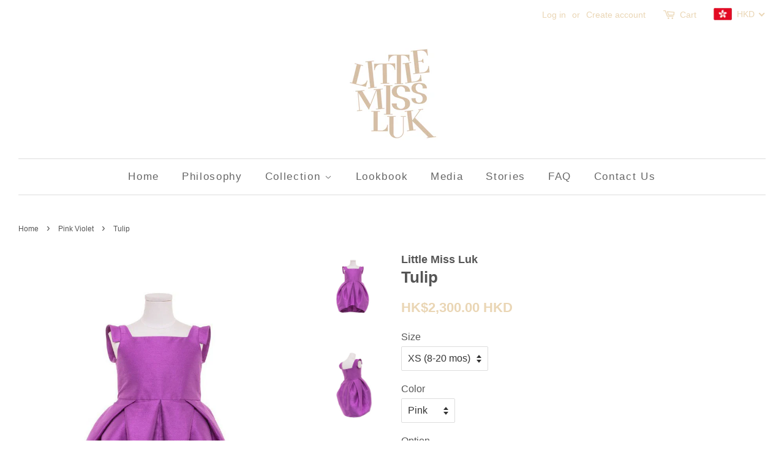

--- FILE ---
content_type: text/html; charset=utf-8
request_url: https://littlemissluk.com/collections/pink-violet/products/tulip-1
body_size: 27514
content:
<!doctype html>
<!--[if lt IE 7]><html class="no-js lt-ie9 lt-ie8 lt-ie7" lang="en"> <![endif]-->
<!--[if IE 7]><html class="no-js lt-ie9 lt-ie8" lang="en"> <![endif]-->
<!--[if IE 8]><html class="no-js lt-ie9" lang="en"> <![endif]-->
<!--[if IE 9 ]><html class="ie9 no-js"> <![endif]-->
<!--[if (gt IE 9)|!(IE)]><!--> <html class="no-js"> <!--<![endif]-->
<head>

  <!-- Basic page needs ================================================== -->
  <meta charset="utf-8">
  <meta http-equiv="X-UA-Compatible" content="IE=edge,chrome=1">

  
  <link rel="shortcut icon" href="//littlemissluk.com/cdn/shop/files/Logo_32x32.png?v=1613531067" type="image/png" />
  

  <!-- Title and description ================================================== -->
  <title>
  Tulip &ndash; Little Miss Luk
  </title>

  
  <meta name="description" content="Violet shantung bodice with narrow cuff sleeves and a deep pleated tulip skirt with hidden pockets. Basic version: $2,300 (XS,S,M) / $2,600 (L) Enhanced with trim: $2,800 (XS,S,M) / $3,100 (L) Enhanced with embroidery: $3,100 (XS,S,M) / $3,400 (L) Enhanced with both embroidery &amp;amp; flower Trim : $3,600 (XS,S,M) / $3,9">
  

  <!-- Social meta ================================================== -->
  

  <meta property="og:type" content="product">
  <meta property="og:title" content="Tulip">
  <meta property="og:url" content="https://little-miss-luk-2.myshopify.com/products/tulip-1">
  
  <meta property="og:image" content="http://littlemissluk.com/cdn/shop/products/Tulip_Violet2_grande.jpg?v=1501510756">
  <meta property="og:image:secure_url" content="https://littlemissluk.com/cdn/shop/products/Tulip_Violet2_grande.jpg?v=1501510756">
  
  <meta property="og:image" content="http://littlemissluk.com/cdn/shop/products/Tulip_Violet_grande.jpg?v=1501510707">
  <meta property="og:image:secure_url" content="https://littlemissluk.com/cdn/shop/products/Tulip_Violet_grande.jpg?v=1501510707">
  
  <meta property="og:price:amount" content="2,300.00">
  <meta property="og:price:currency" content="HKD">



  <meta property="og:description" content="Violet shantung bodice with narrow cuff sleeves and a deep pleated tulip skirt with hidden pockets. Basic version: $2,300 (XS,S,M) / $2,600 (L) Enhanced with trim: $2,800 (XS,S,M) / $3,100 (L) Enhanced with embroidery: $3,100 (XS,S,M) / $3,400 (L) Enhanced with both embroidery &amp;amp; flower Trim : $3,600 (XS,S,M) / $3,9">


<meta property="og:site_name" content="Little Miss Luk">


  <meta name="twitter:card" content="summary">



  <meta name="twitter:title" content="Tulip">
  <meta name="twitter:description" content="Violet shantung bodice with narrow cuff sleeves and a deep pleated tulip skirt with hidden pockets.

Basic version: $2,300 (XS,S,M) / $2,600 (L)
Enhanced with trim: $2,800 (XS,S,M) / $3,100 (L)
Enhanc">



  <!-- Helpers ================================================== -->
  <link rel="canonical" href="https://little-miss-luk-2.myshopify.com/products/tulip-1">
  <meta name="viewport" content="width=device-width,initial-scale=1">
  <meta name="theme-color" content="#ead6b5">

  <!-- CSS ================================================== -->
  <link href="//littlemissluk.com/cdn/shop/t/16/assets/timber.scss.css?v=133731664334409000891699952625" rel="stylesheet" type="text/css" media="all" />
  <link href="//littlemissluk.com/cdn/shop/t/16/assets/theme.scss.css?v=116967743757636842461699952625" rel="stylesheet" type="text/css" media="all" />

  




  <script>
    window.theme = window.theme || {};

    var theme = {
      strings: {
        zoomClose: "Close (Esc)",
        zoomPrev: "Previous (Left arrow key)",
        zoomNext: "Next (Right arrow key)"
      },
      settings: {
        // Adding some settings to allow the editor to update correctly when they are changed
        themeBgImage: false,
        customBgImage: '',
        enableWideLayout: true,
        typeAccentTransform: false,
        typeAccentSpacing: true,
        baseFontSize: '16px',
        headerBaseFontSize: '26px',
        accentFontSize: '17px'
      },
      variables: {
        mediaQueryMedium: 'screen and (max-width: 768px)',
        bpSmall: false
      },
      moneyFormat: "\u003cspan class=money\u003e${{amount}}\u003c\/span\u003e"
    }
  </script>

  <!-- Header hook for plugins ================================================== -->
  <script>window.performance && window.performance.mark && window.performance.mark('shopify.content_for_header.start');</script><meta id="shopify-digital-wallet" name="shopify-digital-wallet" content="/14098016/digital_wallets/dialog">
<meta name="shopify-checkout-api-token" content="c149f8535ac5e1fa10fd48fbab72223f">
<meta id="in-context-paypal-metadata" data-shop-id="14098016" data-venmo-supported="false" data-environment="production" data-locale="en_US" data-paypal-v4="true" data-currency="HKD">
<link rel="alternate" type="application/json+oembed" href="https://little-miss-luk-2.myshopify.com/products/tulip-1.oembed">
<script async="async" src="/checkouts/internal/preloads.js?locale=en-HK"></script>
<script id="shopify-features" type="application/json">{"accessToken":"c149f8535ac5e1fa10fd48fbab72223f","betas":["rich-media-storefront-analytics"],"domain":"littlemissluk.com","predictiveSearch":true,"shopId":14098016,"locale":"en"}</script>
<script>var Shopify = Shopify || {};
Shopify.shop = "little-miss-luk-2.myshopify.com";
Shopify.locale = "en";
Shopify.currency = {"active":"HKD","rate":"1.0"};
Shopify.country = "HK";
Shopify.theme = {"name":"Copy of Copy of Minimal - published","id":175120789,"schema_name":"Minimal","schema_version":"3.0.1","theme_store_id":380,"role":"main"};
Shopify.theme.handle = "null";
Shopify.theme.style = {"id":null,"handle":null};
Shopify.cdnHost = "littlemissluk.com/cdn";
Shopify.routes = Shopify.routes || {};
Shopify.routes.root = "/";</script>
<script type="module">!function(o){(o.Shopify=o.Shopify||{}).modules=!0}(window);</script>
<script>!function(o){function n(){var o=[];function n(){o.push(Array.prototype.slice.apply(arguments))}return n.q=o,n}var t=o.Shopify=o.Shopify||{};t.loadFeatures=n(),t.autoloadFeatures=n()}(window);</script>
<script id="shop-js-analytics" type="application/json">{"pageType":"product"}</script>
<script defer="defer" async type="module" src="//littlemissluk.com/cdn/shopifycloud/shop-js/modules/v2/client.init-shop-cart-sync_C5BV16lS.en.esm.js"></script>
<script defer="defer" async type="module" src="//littlemissluk.com/cdn/shopifycloud/shop-js/modules/v2/chunk.common_CygWptCX.esm.js"></script>
<script type="module">
  await import("//littlemissluk.com/cdn/shopifycloud/shop-js/modules/v2/client.init-shop-cart-sync_C5BV16lS.en.esm.js");
await import("//littlemissluk.com/cdn/shopifycloud/shop-js/modules/v2/chunk.common_CygWptCX.esm.js");

  window.Shopify.SignInWithShop?.initShopCartSync?.({"fedCMEnabled":true,"windoidEnabled":true});

</script>
<script>(function() {
  var isLoaded = false;
  function asyncLoad() {
    if (isLoaded) return;
    isLoaded = true;
    var urls = ["https:\/\/instafeed.nfcube.com\/cdn\/e58642888ed847d3ddbebe2a1958ea87.js?shop=little-miss-luk-2.myshopify.com"];
    for (var i = 0; i < urls.length; i++) {
      var s = document.createElement('script');
      s.type = 'text/javascript';
      s.async = true;
      s.src = urls[i];
      var x = document.getElementsByTagName('script')[0];
      x.parentNode.insertBefore(s, x);
    }
  };
  if(window.attachEvent) {
    window.attachEvent('onload', asyncLoad);
  } else {
    window.addEventListener('load', asyncLoad, false);
  }
})();</script>
<script id="__st">var __st={"a":14098016,"offset":28800,"reqid":"dc041d41-2747-4bfa-84fa-1800f4eeee99-1768652778","pageurl":"littlemissluk.com\/collections\/pink-violet\/products\/tulip-1","u":"a9afc1765bd8","p":"product","rtyp":"product","rid":11384163861};</script>
<script>window.ShopifyPaypalV4VisibilityTracking = true;</script>
<script id="captcha-bootstrap">!function(){'use strict';const t='contact',e='account',n='new_comment',o=[[t,t],['blogs',n],['comments',n],[t,'customer']],c=[[e,'customer_login'],[e,'guest_login'],[e,'recover_customer_password'],[e,'create_customer']],r=t=>t.map((([t,e])=>`form[action*='/${t}']:not([data-nocaptcha='true']) input[name='form_type'][value='${e}']`)).join(','),a=t=>()=>t?[...document.querySelectorAll(t)].map((t=>t.form)):[];function s(){const t=[...o],e=r(t);return a(e)}const i='password',u='form_key',d=['recaptcha-v3-token','g-recaptcha-response','h-captcha-response',i],f=()=>{try{return window.sessionStorage}catch{return}},m='__shopify_v',_=t=>t.elements[u];function p(t,e,n=!1){try{const o=window.sessionStorage,c=JSON.parse(o.getItem(e)),{data:r}=function(t){const{data:e,action:n}=t;return t[m]||n?{data:e,action:n}:{data:t,action:n}}(c);for(const[e,n]of Object.entries(r))t.elements[e]&&(t.elements[e].value=n);n&&o.removeItem(e)}catch(o){console.error('form repopulation failed',{error:o})}}const l='form_type',E='cptcha';function T(t){t.dataset[E]=!0}const w=window,h=w.document,L='Shopify',v='ce_forms',y='captcha';let A=!1;((t,e)=>{const n=(g='f06e6c50-85a8-45c8-87d0-21a2b65856fe',I='https://cdn.shopify.com/shopifycloud/storefront-forms-hcaptcha/ce_storefront_forms_captcha_hcaptcha.v1.5.2.iife.js',D={infoText:'Protected by hCaptcha',privacyText:'Privacy',termsText:'Terms'},(t,e,n)=>{const o=w[L][v],c=o.bindForm;if(c)return c(t,g,e,D).then(n);var r;o.q.push([[t,g,e,D],n]),r=I,A||(h.body.append(Object.assign(h.createElement('script'),{id:'captcha-provider',async:!0,src:r})),A=!0)});var g,I,D;w[L]=w[L]||{},w[L][v]=w[L][v]||{},w[L][v].q=[],w[L][y]=w[L][y]||{},w[L][y].protect=function(t,e){n(t,void 0,e),T(t)},Object.freeze(w[L][y]),function(t,e,n,w,h,L){const[v,y,A,g]=function(t,e,n){const i=e?o:[],u=t?c:[],d=[...i,...u],f=r(d),m=r(i),_=r(d.filter((([t,e])=>n.includes(e))));return[a(f),a(m),a(_),s()]}(w,h,L),I=t=>{const e=t.target;return e instanceof HTMLFormElement?e:e&&e.form},D=t=>v().includes(t);t.addEventListener('submit',(t=>{const e=I(t);if(!e)return;const n=D(e)&&!e.dataset.hcaptchaBound&&!e.dataset.recaptchaBound,o=_(e),c=g().includes(e)&&(!o||!o.value);(n||c)&&t.preventDefault(),c&&!n&&(function(t){try{if(!f())return;!function(t){const e=f();if(!e)return;const n=_(t);if(!n)return;const o=n.value;o&&e.removeItem(o)}(t);const e=Array.from(Array(32),(()=>Math.random().toString(36)[2])).join('');!function(t,e){_(t)||t.append(Object.assign(document.createElement('input'),{type:'hidden',name:u})),t.elements[u].value=e}(t,e),function(t,e){const n=f();if(!n)return;const o=[...t.querySelectorAll(`input[type='${i}']`)].map((({name:t})=>t)),c=[...d,...o],r={};for(const[a,s]of new FormData(t).entries())c.includes(a)||(r[a]=s);n.setItem(e,JSON.stringify({[m]:1,action:t.action,data:r}))}(t,e)}catch(e){console.error('failed to persist form',e)}}(e),e.submit())}));const S=(t,e)=>{t&&!t.dataset[E]&&(n(t,e.some((e=>e===t))),T(t))};for(const o of['focusin','change'])t.addEventListener(o,(t=>{const e=I(t);D(e)&&S(e,y())}));const B=e.get('form_key'),M=e.get(l),P=B&&M;t.addEventListener('DOMContentLoaded',(()=>{const t=y();if(P)for(const e of t)e.elements[l].value===M&&p(e,B);[...new Set([...A(),...v().filter((t=>'true'===t.dataset.shopifyCaptcha))])].forEach((e=>S(e,t)))}))}(h,new URLSearchParams(w.location.search),n,t,e,['guest_login'])})(!0,!0)}();</script>
<script integrity="sha256-4kQ18oKyAcykRKYeNunJcIwy7WH5gtpwJnB7kiuLZ1E=" data-source-attribution="shopify.loadfeatures" defer="defer" src="//littlemissluk.com/cdn/shopifycloud/storefront/assets/storefront/load_feature-a0a9edcb.js" crossorigin="anonymous"></script>
<script data-source-attribution="shopify.dynamic_checkout.dynamic.init">var Shopify=Shopify||{};Shopify.PaymentButton=Shopify.PaymentButton||{isStorefrontPortableWallets:!0,init:function(){window.Shopify.PaymentButton.init=function(){};var t=document.createElement("script");t.src="https://littlemissluk.com/cdn/shopifycloud/portable-wallets/latest/portable-wallets.en.js",t.type="module",document.head.appendChild(t)}};
</script>
<script data-source-attribution="shopify.dynamic_checkout.buyer_consent">
  function portableWalletsHideBuyerConsent(e){var t=document.getElementById("shopify-buyer-consent"),n=document.getElementById("shopify-subscription-policy-button");t&&n&&(t.classList.add("hidden"),t.setAttribute("aria-hidden","true"),n.removeEventListener("click",e))}function portableWalletsShowBuyerConsent(e){var t=document.getElementById("shopify-buyer-consent"),n=document.getElementById("shopify-subscription-policy-button");t&&n&&(t.classList.remove("hidden"),t.removeAttribute("aria-hidden"),n.addEventListener("click",e))}window.Shopify?.PaymentButton&&(window.Shopify.PaymentButton.hideBuyerConsent=portableWalletsHideBuyerConsent,window.Shopify.PaymentButton.showBuyerConsent=portableWalletsShowBuyerConsent);
</script>
<script data-source-attribution="shopify.dynamic_checkout.cart.bootstrap">document.addEventListener("DOMContentLoaded",(function(){function t(){return document.querySelector("shopify-accelerated-checkout-cart, shopify-accelerated-checkout")}if(t())Shopify.PaymentButton.init();else{new MutationObserver((function(e,n){t()&&(Shopify.PaymentButton.init(),n.disconnect())})).observe(document.body,{childList:!0,subtree:!0})}}));
</script>
<link id="shopify-accelerated-checkout-styles" rel="stylesheet" media="screen" href="https://littlemissluk.com/cdn/shopifycloud/portable-wallets/latest/accelerated-checkout-backwards-compat.css" crossorigin="anonymous">
<style id="shopify-accelerated-checkout-cart">
        #shopify-buyer-consent {
  margin-top: 1em;
  display: inline-block;
  width: 100%;
}

#shopify-buyer-consent.hidden {
  display: none;
}

#shopify-subscription-policy-button {
  background: none;
  border: none;
  padding: 0;
  text-decoration: underline;
  font-size: inherit;
  cursor: pointer;
}

#shopify-subscription-policy-button::before {
  box-shadow: none;
}

      </style>

<script>window.performance && window.performance.mark && window.performance.mark('shopify.content_for_header.end');</script>

  

<!--[if lt IE 9]>
<script src="//cdnjs.cloudflare.com/ajax/libs/html5shiv/3.7.2/html5shiv.min.js" type="text/javascript"></script>
<link href="//littlemissluk.com/cdn/shop/t/16/assets/respond-proxy.html" id="respond-proxy" rel="respond-proxy" />
<link href="//little-miss-luk-2.myshopify.com/search?q=8c27d883371d8d0b90d674728577bf80" id="respond-redirect" rel="respond-redirect" />
<script src="//little-miss-luk-2.myshopify.com/search?q=8c27d883371d8d0b90d674728577bf80" type="text/javascript"></script>
<![endif]-->


  <script src="//ajax.googleapis.com/ajax/libs/jquery/2.2.3/jquery.min.js" type="text/javascript"></script>

  
  

<!-- BEGIN app block: shopify://apps/beast-currency-converter/blocks/doubly/267afa86-a419-4d5b-a61b-556038e7294d -->


	<script>
		var DoublyGlobalCurrency, catchXHR = true, bccAppVersion = 1;
       	var DoublyGlobal = {
			theme : 'flags_theme',
			spanClass : 'money',
			cookieName : '_g1492140802',
			ratesUrl :  'https://init.grizzlyapps.com/9e32c84f0db4f7b1eb40c32bdb0bdea9',
			geoUrl : 'https://currency.grizzlyapps.com/83d400c612f9a099fab8f76dcab73a48',
			shopCurrency : 'HKD',
            allowedCurrencies : '["HKD","USD","EUR","GBP","CAD"]',
			countriesJSON : '[]',
			currencyMessage : 'All orders are processed in HKD. While the content of your cart is currently displayed in <span class="selected-currency"></span>, you will checkout using HKD at the most current exchange rate.',
            currencyFormat : 'money_with_currency_format',
			euroFormat : 'amount',
            removeDecimals : 0,
            roundDecimals : 0,
            roundTo : '99',
            autoSwitch : 0,
			showPriceOnHover : 0,
            showCurrencyMessage : false,
			hideConverter : '',
			forceJqueryLoad : false,
			beeketing : true,
			themeScript : '',
			customerScriptBefore : '',
			customerScriptAfter : '',
			debug: false
		};

		<!-- inline script: fixes + various plugin js functions -->
		DoublyGlobal.themeScript = "if(DoublyGlobal.debug) debugger;jQueryGrizzly('head').append('<style> .doubly-wrapper { margin:-3px 0 0 28px; float:none; } @media screen and (max-width:768px) { .doubly-wrapper { margin:5px 0 0 28px; float:right; } } .doubly-message { margin:30px 0 0 0 } .doubly-nice-select .current { color:#ead6b5 !important; } .doubly-nice-select:after { border-color:#ead6b5; } <\/style>'); jQueryGrizzly('.header-bar__right .header-bar__module .cart-page-link').last().parent().after('<div class=\"header-bar__module doubly-wrapper\"><\/div>'); jQueryGrizzly('.post-large--hide .cart-page-link').before('<div class=\"doubly-wrapper\"><\/div>'); if (jQueryGrizzly('form.cart .doubly-message').length==0) { jQueryGrizzly('.cart__row').last().before('<div class=\"doubly-message\"><\/div>'); } function afterCurrencySwitcherInit() { jQueryGrizzly('.doubly-wrapper .doubly-nice-select').addClass('slim'); }";
                    DoublyGlobal.initNiceSelect = function(){
                        !function(e) {
                            e.fn.niceSelect = function() {
                                this.each(function() {
                                    var s = e(this);
                                    var t = s.next()
                                    , n = s.find('option')
                                    , a = s.find('option:selected');
                                    t.find('.current').html('<span class="flags flags-' + a.data('country') + '"></span> &nbsp;' + a.data('display') || a.text());
                                }),
                                e(document).off('.nice_select'),
                                e(document).on('click.nice_select', '.doubly-nice-select.doubly-nice-select', function(s) {
                                    var t = e(this);
                                    e('.doubly-nice-select').not(t).removeClass('open'),
                                    t.toggleClass('open'),
                                    t.hasClass('open') ? (t.find('.option'),
                                    t.find('.focus').removeClass('focus'),
                                    t.find('.selected').addClass('focus')) : t.focus()
                                }),
                                e(document).on('click.nice_select', function(s) {
                                    0 === e(s.target).closest('.doubly-nice-select').length && e('.doubly-nice-select').removeClass('open').find('.option')
                                }),
                                e(document).on('click.nice_select', '.doubly-nice-select .option', function(s) {
                                    var t = e(this);
                                    e('.doubly-nice-select').each(function() {
                                        var s = e(this).find('.option[data-value="' + t.data('value') + '"]')
                                        , n = s.closest('.doubly-nice-select');
                                        n.find('.selected').removeClass('selected'),
                                        s.addClass('selected');
                                        var a = '<span class="flags flags-' + s.data('country') + '"></span> &nbsp;' + s.data('display') || s.text();
                                        n.find('.current').html(a),
                                        n.prev('select').val(s.data('value')).trigger('change')
                                    })
                                }),
                                e(document).on('keydown.nice_select', '.doubly-nice-select', function(s) {
                                    var t = e(this)
                                    , n = e(t.find('.focus') || t.find('.list .option.selected'));
                                    if (32 == s.keyCode || 13 == s.keyCode)
                                        return t.hasClass('open') ? n.trigger('click') : t.trigger('click'),
                                        !1;
                                    if (40 == s.keyCode)
                                        return t.hasClass('open') ? n.next().length > 0 && (t.find('.focus').removeClass('focus'),
                                        n.next().addClass('focus')) : t.trigger('click'),
                                        !1;
                                    if (38 == s.keyCode)
                                        return t.hasClass('open') ? n.prev().length > 0 && (t.find('.focus').removeClass('focus'),
                                        n.prev().addClass('focus')) : t.trigger('click'),
                                        !1;
                                    if (27 == s.keyCode)
                                        t.hasClass('open') && t.trigger('click');
                                    else if (9 == s.keyCode && t.hasClass('open'))
                                        return !1
                                })
                            }
                        }(jQueryGrizzly);
                    };
                DoublyGlobal.addSelect = function(){
                    /* add select in select wrapper or body */  
                    if (jQueryGrizzly('.doubly-wrapper').length>0) { 
                        var doublyWrapper = '.doubly-wrapper';
                    } else if (jQueryGrizzly('.doubly-float').length==0) {
                        var doublyWrapper = '.doubly-float';
                        jQueryGrizzly('body').append('<div class="doubly-float"></div>');
                    }
                    document.querySelectorAll(doublyWrapper).forEach(function(el) {
                        el.insertAdjacentHTML('afterbegin', '<select class="currency-switcher right" name="doubly-currencies"><option value="HKD" data-country="Hong-Kong" data-currency-symbol="&#36;" data-display="HKD">Hong Kong Dollar</option><option value="USD" data-country="United-States" data-currency-symbol="&#36;" data-display="USD">US Dollar</option><option value="EUR" data-country="European-Union" data-currency-symbol="&#8364;" data-display="EUR">Euro</option><option value="GBP" data-country="United-Kingdom" data-currency-symbol="&#163;" data-display="GBP">British Pound Sterling</option><option value="CAD" data-country="Canada" data-currency-symbol="&#36;" data-display="CAD">Canadian Dollar</option></select> <div class="doubly-nice-select currency-switcher right" data-nosnippet> <span class="current notranslate"></span> <ul class="list"> <li class="option notranslate" data-value="HKD" data-country="Hong-Kong" data-currency-symbol="&#36;" data-display="HKD"><span class="flags flags-Hong-Kong"></span> &nbsp;Hong Kong Dollar</li><li class="option notranslate" data-value="USD" data-country="United-States" data-currency-symbol="&#36;" data-display="USD"><span class="flags flags-United-States"></span> &nbsp;US Dollar</li><li class="option notranslate" data-value="EUR" data-country="European-Union" data-currency-symbol="&#8364;" data-display="EUR"><span class="flags flags-European-Union"></span> &nbsp;Euro</li><li class="option notranslate" data-value="GBP" data-country="United-Kingdom" data-currency-symbol="&#163;" data-display="GBP"><span class="flags flags-United-Kingdom"></span> &nbsp;British Pound Sterling</li><li class="option notranslate" data-value="CAD" data-country="Canada" data-currency-symbol="&#36;" data-display="CAD"><span class="flags flags-Canada"></span> &nbsp;Canadian Dollar</li> </ul> </div>');
                    });
                }
		var bbb = "";
	</script>
	
	
	<!-- inline styles -->
	<style> 
		
		.flags{background-image:url("https://cdn.shopify.com/extensions/01997e3d-dbe8-7f57-a70f-4120f12c2b07/currency-54/assets/currency-flags.png")}
		.flags-small{background-image:url("https://cdn.shopify.com/extensions/01997e3d-dbe8-7f57-a70f-4120f12c2b07/currency-54/assets/currency-flags-small.png")}
		select.currency-switcher{display:none}.doubly-nice-select{-webkit-tap-highlight-color:transparent;background-color:#fff;border-radius:5px;border:1px solid #e8e8e8;box-sizing:border-box;cursor:pointer;display:block;float:left;font-family:"Helvetica Neue",Arial;font-size:14px;font-weight:400;height:42px;line-height:40px;outline:0;padding-left:12px;padding-right:30px;position:relative;text-align:left!important;transition:none;/*transition:all .2s ease-in-out;*/-webkit-user-select:none;-moz-user-select:none;-ms-user-select:none;user-select:none;white-space:nowrap;width:auto}.doubly-nice-select:hover{border-color:#dbdbdb}.doubly-nice-select.open,.doubly-nice-select:active,.doubly-nice-select:focus{border-color:#88bfff}.doubly-nice-select:after{border-bottom:2px solid #999;border-right:2px solid #999;content:"";display:block;height:5px;box-sizing:content-box;pointer-events:none;position:absolute;right:14px;top:16px;-webkit-transform-origin:66% 66%;transform-origin:66% 66%;-webkit-transform:rotate(45deg);transform:rotate(45deg);transition:transform .15s ease-in-out;width:5px}.doubly-nice-select.open:after{-webkit-transform:rotate(-135deg);transform:rotate(-135deg)}.doubly-nice-select.open .list{opacity:1;pointer-events:auto;-webkit-transform:scale(1) translateY(0);transform:scale(1) translateY(0); z-index:1000000 !important;}.doubly-nice-select.disabled{border-color:#ededed;color:#999;pointer-events:none}.doubly-nice-select.disabled:after{border-color:#ccc}.doubly-nice-select.wide{width:100%}.doubly-nice-select.wide .list{left:0!important;right:0!important}.doubly-nice-select.right{float:right}.doubly-nice-select.right .list{left:auto;right:0}.doubly-nice-select.small{font-size:12px;height:36px;line-height:34px}.doubly-nice-select.small:after{height:4px;width:4px}.flags-Afghanistan,.flags-Albania,.flags-Algeria,.flags-Andorra,.flags-Angola,.flags-Antigua-and-Barbuda,.flags-Argentina,.flags-Armenia,.flags-Aruba,.flags-Australia,.flags-Austria,.flags-Azerbaijan,.flags-Bahamas,.flags-Bahrain,.flags-Bangladesh,.flags-Barbados,.flags-Belarus,.flags-Belgium,.flags-Belize,.flags-Benin,.flags-Bermuda,.flags-Bhutan,.flags-Bitcoin,.flags-Bolivia,.flags-Bosnia-and-Herzegovina,.flags-Botswana,.flags-Brazil,.flags-Brunei,.flags-Bulgaria,.flags-Burkina-Faso,.flags-Burundi,.flags-Cambodia,.flags-Cameroon,.flags-Canada,.flags-Cape-Verde,.flags-Cayman-Islands,.flags-Central-African-Republic,.flags-Chad,.flags-Chile,.flags-China,.flags-Colombia,.flags-Comoros,.flags-Congo-Democratic,.flags-Congo-Republic,.flags-Costa-Rica,.flags-Cote-d_Ivoire,.flags-Croatia,.flags-Cuba,.flags-Curacao,.flags-Cyprus,.flags-Czech-Republic,.flags-Denmark,.flags-Djibouti,.flags-Dominica,.flags-Dominican-Republic,.flags-East-Timor,.flags-Ecuador,.flags-Egypt,.flags-El-Salvador,.flags-Equatorial-Guinea,.flags-Eritrea,.flags-Estonia,.flags-Ethiopia,.flags-European-Union,.flags-Falkland-Islands,.flags-Fiji,.flags-Finland,.flags-France,.flags-Gabon,.flags-Gambia,.flags-Georgia,.flags-Germany,.flags-Ghana,.flags-Gibraltar,.flags-Grecee,.flags-Grenada,.flags-Guatemala,.flags-Guernsey,.flags-Guinea,.flags-Guinea-Bissau,.flags-Guyana,.flags-Haiti,.flags-Honduras,.flags-Hong-Kong,.flags-Hungary,.flags-IMF,.flags-Iceland,.flags-India,.flags-Indonesia,.flags-Iran,.flags-Iraq,.flags-Ireland,.flags-Isle-of-Man,.flags-Israel,.flags-Italy,.flags-Jamaica,.flags-Japan,.flags-Jersey,.flags-Jordan,.flags-Kazakhstan,.flags-Kenya,.flags-Korea-North,.flags-Korea-South,.flags-Kosovo,.flags-Kuwait,.flags-Kyrgyzstan,.flags-Laos,.flags-Latvia,.flags-Lebanon,.flags-Lesotho,.flags-Liberia,.flags-Libya,.flags-Liechtenstein,.flags-Lithuania,.flags-Luxembourg,.flags-Macao,.flags-Macedonia,.flags-Madagascar,.flags-Malawi,.flags-Malaysia,.flags-Maldives,.flags-Mali,.flags-Malta,.flags-Marshall-Islands,.flags-Mauritania,.flags-Mauritius,.flags-Mexico,.flags-Micronesia-_Federated_,.flags-Moldova,.flags-Monaco,.flags-Mongolia,.flags-Montenegro,.flags-Morocco,.flags-Mozambique,.flags-Myanmar,.flags-Namibia,.flags-Nauru,.flags-Nepal,.flags-Netherlands,.flags-New-Zealand,.flags-Nicaragua,.flags-Niger,.flags-Nigeria,.flags-Norway,.flags-Oman,.flags-Pakistan,.flags-Palau,.flags-Panama,.flags-Papua-New-Guinea,.flags-Paraguay,.flags-Peru,.flags-Philippines,.flags-Poland,.flags-Portugal,.flags-Qatar,.flags-Romania,.flags-Russia,.flags-Rwanda,.flags-Saint-Helena,.flags-Saint-Kitts-and-Nevis,.flags-Saint-Lucia,.flags-Saint-Vincent-and-the-Grenadines,.flags-Samoa,.flags-San-Marino,.flags-Sao-Tome-and-Principe,.flags-Saudi-Arabia,.flags-Seborga,.flags-Senegal,.flags-Serbia,.flags-Seychelles,.flags-Sierra-Leone,.flags-Singapore,.flags-Slovakia,.flags-Slovenia,.flags-Solomon-Islands,.flags-Somalia,.flags-South-Africa,.flags-South-Sudan,.flags-Spain,.flags-Sri-Lanka,.flags-Sudan,.flags-Suriname,.flags-Swaziland,.flags-Sweden,.flags-Switzerland,.flags-Syria,.flags-Taiwan,.flags-Tajikistan,.flags-Tanzania,.flags-Thailand,.flags-Togo,.flags-Tonga,.flags-Trinidad-and-Tobago,.flags-Tunisia,.flags-Turkey,.flags-Turkmenistan,.flags-Tuvalu,.flags-Uganda,.flags-Ukraine,.flags-United-Arab-Emirates,.flags-United-Kingdom,.flags-United-States,.flags-Uruguay,.flags-Uzbekistan,.flags-Vanuatu,.flags-Vatican-City,.flags-Venezuela,.flags-Vietnam,.flags-Wallis-and-Futuna,.flags-XAG,.flags-XAU,.flags-XPT,.flags-Yemen,.flags-Zambia,.flags-Zimbabwe{width:30px;height:20px}.doubly-nice-select.small .option{line-height:34px;min-height:34px}.doubly-nice-select .list{background-color:#fff;border-radius:5px;box-shadow:0 0 0 1px rgba(68,68,68,.11);box-sizing:border-box;margin:4px 0 0!important;opacity:0;overflow:scroll;overflow-x:hidden;padding:0;pointer-events:none;position:absolute;top:100%;max-height:260px;left:0;-webkit-transform-origin:50% 0;transform-origin:50% 0;-webkit-transform:scale(.75) translateY(-21px);transform:scale(.75) translateY(-21px);transition:all .2s cubic-bezier(.5,0,0,1.25),opacity .15s ease-out;z-index:100000}.doubly-nice-select .current img,.doubly-nice-select .option img{vertical-align:top;padding-top:10px}.doubly-nice-select .list:hover .option:not(:hover){background-color:transparent!important}.doubly-nice-select .option{font-size:13px !important;float:none!important;text-align:left !important;margin:0px !important;font-family:Helvetica Neue,Arial !important;letter-spacing:normal;text-transform:none;display:block!important;cursor:pointer;font-weight:400;line-height:40px!important;list-style:none;min-height:40px;min-width:55px;margin-bottom:0;outline:0;padding-left:18px!important;padding-right:52px!important;text-align:left;transition:all .2s}.doubly-nice-select .option.focus,.doubly-nice-select .option.selected.focus,.doubly-nice-select .option:hover{background-color:#f6f6f6}.doubly-nice-select .option.selected{font-weight:700}.doubly-nice-select .current img{line-height:45px}.doubly-nice-select.slim{padding:0 18px 0 0;height:20px;line-height:20px;border:0;background:0 0!important}.doubly-nice-select.slim .current .flags{margin-top:0 !important}.doubly-nice-select.slim:after{right:4px;top:6px}.flags{background-repeat:no-repeat;display:block;margin:10px 4px 0 0 !important;float:left}.flags-Zimbabwe{background-position:-5px -5px}.flags-Zambia{background-position:-45px -5px}.flags-Yemen{background-position:-85px -5px}.flags-Vietnam{background-position:-125px -5px}.flags-Venezuela{background-position:-165px -5px}.flags-Vatican-City{background-position:-205px -5px}.flags-Vanuatu{background-position:-245px -5px}.flags-Uzbekistan{background-position:-285px -5px}.flags-Uruguay{background-position:-325px -5px}.flags-United-States{background-position:-365px -5px}.flags-United-Kingdom{background-position:-405px -5px}.flags-United-Arab-Emirates{background-position:-445px -5px}.flags-Ukraine{background-position:-5px -35px}.flags-Uganda{background-position:-45px -35px}.flags-Tuvalu{background-position:-85px -35px}.flags-Turkmenistan{background-position:-125px -35px}.flags-Turkey{background-position:-165px -35px}.flags-Tunisia{background-position:-205px -35px}.flags-Trinidad-and-Tobago{background-position:-245px -35px}.flags-Tonga{background-position:-285px -35px}.flags-Togo{background-position:-325px -35px}.flags-Thailand{background-position:-365px -35px}.flags-Tanzania{background-position:-405px -35px}.flags-Tajikistan{background-position:-445px -35px}.flags-Taiwan{background-position:-5px -65px}.flags-Syria{background-position:-45px -65px}.flags-Switzerland{background-position:-85px -65px}.flags-Sweden{background-position:-125px -65px}.flags-Swaziland{background-position:-165px -65px}.flags-Suriname{background-position:-205px -65px}.flags-Sudan{background-position:-245px -65px}.flags-Sri-Lanka{background-position:-285px -65px}.flags-Spain{background-position:-325px -65px}.flags-South-Sudan{background-position:-365px -65px}.flags-South-Africa{background-position:-405px -65px}.flags-Somalia{background-position:-445px -65px}.flags-Solomon-Islands{background-position:-5px -95px}.flags-Slovenia{background-position:-45px -95px}.flags-Slovakia{background-position:-85px -95px}.flags-Singapore{background-position:-125px -95px}.flags-Sierra-Leone{background-position:-165px -95px}.flags-Seychelles{background-position:-205px -95px}.flags-Serbia{background-position:-245px -95px}.flags-Senegal{background-position:-285px -95px}.flags-Saudi-Arabia{background-position:-325px -95px}.flags-Sao-Tome-and-Principe{background-position:-365px -95px}.flags-San-Marino{background-position:-405px -95px}.flags-Samoa{background-position:-445px -95px}.flags-Saint-Vincent-and-the-Grenadines{background-position:-5px -125px}.flags-Saint-Lucia{background-position:-45px -125px}.flags-Saint-Kitts-and-Nevis{background-position:-85px -125px}.flags-Rwanda{background-position:-125px -125px}.flags-Russia{background-position:-165px -125px}.flags-Romania{background-position:-205px -125px}.flags-Qatar{background-position:-245px -125px}.flags-Portugal{background-position:-285px -125px}.flags-Poland{background-position:-325px -125px}.flags-Philippines{background-position:-365px -125px}.flags-Peru{background-position:-405px -125px}.flags-Paraguay{background-position:-445px -125px}.flags-Papua-New-Guinea{background-position:-5px -155px}.flags-Panama{background-position:-45px -155px}.flags-Palau{background-position:-85px -155px}.flags-Pakistan{background-position:-125px -155px}.flags-Oman{background-position:-165px -155px}.flags-Norway{background-position:-205px -155px}.flags-Nigeria{background-position:-245px -155px}.flags-Niger{background-position:-285px -155px}.flags-Nicaragua{background-position:-325px -155px}.flags-New-Zealand{background-position:-365px -155px}.flags-Netherlands{background-position:-405px -155px}.flags-Nepal{background-position:-445px -155px}.flags-Nauru{background-position:-5px -185px}.flags-Namibia{background-position:-45px -185px}.flags-Myanmar{background-position:-85px -185px}.flags-Mozambique{background-position:-125px -185px}.flags-Morocco{background-position:-165px -185px}.flags-Montenegro{background-position:-205px -185px}.flags-Mongolia{background-position:-245px -185px}.flags-Monaco{background-position:-285px -185px}.flags-Moldova{background-position:-325px -185px}.flags-Micronesia-_Federated_{background-position:-365px -185px}.flags-Mexico{background-position:-405px -185px}.flags-Mauritius{background-position:-445px -185px}.flags-Mauritania{background-position:-5px -215px}.flags-Marshall-Islands{background-position:-45px -215px}.flags-Malta{background-position:-85px -215px}.flags-Mali{background-position:-125px -215px}.flags-Maldives{background-position:-165px -215px}.flags-Malaysia{background-position:-205px -215px}.flags-Malawi{background-position:-245px -215px}.flags-Madagascar{background-position:-285px -215px}.flags-Macedonia{background-position:-325px -215px}.flags-Luxembourg{background-position:-365px -215px}.flags-Lithuania{background-position:-405px -215px}.flags-Liechtenstein{background-position:-445px -215px}.flags-Libya{background-position:-5px -245px}.flags-Liberia{background-position:-45px -245px}.flags-Lesotho{background-position:-85px -245px}.flags-Lebanon{background-position:-125px -245px}.flags-Latvia{background-position:-165px -245px}.flags-Laos{background-position:-205px -245px}.flags-Kyrgyzstan{background-position:-245px -245px}.flags-Kuwait{background-position:-285px -245px}.flags-Kosovo{background-position:-325px -245px}.flags-Korea-South{background-position:-365px -245px}.flags-Korea-North{background-position:-405px -245px}.flags-Kiribati{width:30px;height:20px;background-position:-445px -245px}.flags-Kenya{background-position:-5px -275px}.flags-Kazakhstan{background-position:-45px -275px}.flags-Jordan{background-position:-85px -275px}.flags-Japan{background-position:-125px -275px}.flags-Jamaica{background-position:-165px -275px}.flags-Italy{background-position:-205px -275px}.flags-Israel{background-position:-245px -275px}.flags-Ireland{background-position:-285px -275px}.flags-Iraq{background-position:-325px -275px}.flags-Iran{background-position:-365px -275px}.flags-Indonesia{background-position:-405px -275px}.flags-India{background-position:-445px -275px}.flags-Iceland{background-position:-5px -305px}.flags-Hungary{background-position:-45px -305px}.flags-Honduras{background-position:-85px -305px}.flags-Haiti{background-position:-125px -305px}.flags-Guyana{background-position:-165px -305px}.flags-Guinea{background-position:-205px -305px}.flags-Guinea-Bissau{background-position:-245px -305px}.flags-Guatemala{background-position:-285px -305px}.flags-Grenada{background-position:-325px -305px}.flags-Grecee{background-position:-365px -305px}.flags-Ghana{background-position:-405px -305px}.flags-Germany{background-position:-445px -305px}.flags-Georgia{background-position:-5px -335px}.flags-Gambia{background-position:-45px -335px}.flags-Gabon{background-position:-85px -335px}.flags-France{background-position:-125px -335px}.flags-Finland{background-position:-165px -335px}.flags-Fiji{background-position:-205px -335px}.flags-Ethiopia{background-position:-245px -335px}.flags-Estonia{background-position:-285px -335px}.flags-Eritrea{background-position:-325px -335px}.flags-Equatorial-Guinea{background-position:-365px -335px}.flags-El-Salvador{background-position:-405px -335px}.flags-Egypt{background-position:-445px -335px}.flags-Ecuador{background-position:-5px -365px}.flags-East-Timor{background-position:-45px -365px}.flags-Dominican-Republic{background-position:-85px -365px}.flags-Dominica{background-position:-125px -365px}.flags-Djibouti{background-position:-165px -365px}.flags-Denmark{background-position:-205px -365px}.flags-Czech-Republic{background-position:-245px -365px}.flags-Cyprus{background-position:-285px -365px}.flags-Cuba{background-position:-325px -365px}.flags-Croatia{background-position:-365px -365px}.flags-Cote-d_Ivoire{background-position:-405px -365px}.flags-Costa-Rica{background-position:-445px -365px}.flags-Congo-Republic{background-position:-5px -395px}.flags-Congo-Democratic{background-position:-45px -395px}.flags-Comoros{background-position:-85px -395px}.flags-Colombia{background-position:-125px -395px}.flags-China{background-position:-165px -395px}.flags-Chile{background-position:-205px -395px}.flags-Chad{background-position:-245px -395px}.flags-Central-African-Republic{background-position:-285px -395px}.flags-Cape-Verde{background-position:-325px -395px}.flags-Canada{background-position:-365px -395px}.flags-Cameroon{background-position:-405px -395px}.flags-Cambodia{background-position:-445px -395px}.flags-Burundi{background-position:-5px -425px}.flags-Burkina-Faso{background-position:-45px -425px}.flags-Bulgaria{background-position:-85px -425px}.flags-Brunei{background-position:-125px -425px}.flags-Brazil{background-position:-165px -425px}.flags-Botswana{background-position:-205px -425px}.flags-Bosnia-and-Herzegovina{background-position:-245px -425px}.flags-Bolivia{background-position:-285px -425px}.flags-Bhutan{background-position:-325px -425px}.flags-Benin{background-position:-365px -425px}.flags-Belize{background-position:-405px -425px}.flags-Belgium{background-position:-445px -425px}.flags-Belarus{background-position:-5px -455px}.flags-Barbados{background-position:-45px -455px}.flags-Bangladesh{background-position:-85px -455px}.flags-Bahrain{background-position:-125px -455px}.flags-Bahamas{background-position:-165px -455px}.flags-Azerbaijan{background-position:-205px -455px}.flags-Austria{background-position:-245px -455px}.flags-Australia{background-position:-285px -455px}.flags-Armenia{background-position:-325px -455px}.flags-Argentina{background-position:-365px -455px}.flags-Antigua-and-Barbuda{background-position:-405px -455px}.flags-Andorra{background-position:-445px -455px}.flags-Algeria{background-position:-5px -485px}.flags-Albania{background-position:-45px -485px}.flags-Afghanistan{background-position:-85px -485px}.flags-Bermuda{background-position:-125px -485px}.flags-European-Union{background-position:-165px -485px}.flags-XPT{background-position:-205px -485px}.flags-XAU{background-position:-245px -485px}.flags-XAG{background-position:-285px -485px}.flags-Wallis-and-Futuna{background-position:-325px -485px}.flags-Seborga{background-position:-365px -485px}.flags-Aruba{background-position:-405px -485px}.flags-Angola{background-position:-445px -485px}.flags-Saint-Helena{background-position:-485px -5px}.flags-Macao{background-position:-485px -35px}.flags-Jersey{background-position:-485px -65px}.flags-Isle-of-Man{background-position:-485px -95px}.flags-IMF{background-position:-485px -125px}.flags-Hong-Kong{background-position:-485px -155px}.flags-Guernsey{background-position:-485px -185px}.flags-Gibraltar{background-position:-485px -215px}.flags-Falkland-Islands{background-position:-485px -245px}.flags-Curacao{background-position:-485px -275px}.flags-Cayman-Islands{background-position:-485px -305px}.flags-Bitcoin{background-position:-485px -335px}.flags-small{background-repeat:no-repeat;display:block;margin:5px 3px 0 0 !important;border:1px solid #fff;box-sizing:content-box;float:left}.doubly-nice-select.open .list .flags-small{margin-top:15px  !important}.flags-small.flags-Zimbabwe{width:15px;height:10px;background-position:0 0}.flags-small.flags-Zambia{width:15px;height:10px;background-position:-15px 0}.flags-small.flags-Yemen{width:15px;height:10px;background-position:-30px 0}.flags-small.flags-Vietnam{width:15px;height:10px;background-position:-45px 0}.flags-small.flags-Venezuela{width:15px;height:10px;background-position:-60px 0}.flags-small.flags-Vatican-City{width:15px;height:10px;background-position:-75px 0}.flags-small.flags-Vanuatu{width:15px;height:10px;background-position:-90px 0}.flags-small.flags-Uzbekistan{width:15px;height:10px;background-position:-105px 0}.flags-small.flags-Uruguay{width:15px;height:10px;background-position:-120px 0}.flags-small.flags-United-Kingdom{width:15px;height:10px;background-position:-150px 0}.flags-small.flags-United-Arab-Emirates{width:15px;height:10px;background-position:-165px 0}.flags-small.flags-Ukraine{width:15px;height:10px;background-position:0 -10px}.flags-small.flags-Uganda{width:15px;height:10px;background-position:-15px -10px}.flags-small.flags-Tuvalu{width:15px;height:10px;background-position:-30px -10px}.flags-small.flags-Turkmenistan{width:15px;height:10px;background-position:-45px -10px}.flags-small.flags-Turkey{width:15px;height:10px;background-position:-60px -10px}.flags-small.flags-Tunisia{width:15px;height:10px;background-position:-75px -10px}.flags-small.flags-Trinidad-and-Tobago{width:15px;height:10px;background-position:-90px -10px}.flags-small.flags-Tonga{width:15px;height:10px;background-position:-105px -10px}.flags-small.flags-Togo{width:15px;height:10px;background-position:-120px -10px}.flags-small.flags-Thailand{width:15px;height:10px;background-position:-135px -10px}.flags-small.flags-Tanzania{width:15px;height:10px;background-position:-150px -10px}.flags-small.flags-Tajikistan{width:15px;height:10px;background-position:-165px -10px}.flags-small.flags-Taiwan{width:15px;height:10px;background-position:0 -20px}.flags-small.flags-Syria{width:15px;height:10px;background-position:-15px -20px}.flags-small.flags-Switzerland{width:15px;height:10px;background-position:-30px -20px}.flags-small.flags-Sweden{width:15px;height:10px;background-position:-45px -20px}.flags-small.flags-Swaziland{width:15px;height:10px;background-position:-60px -20px}.flags-small.flags-Suriname{width:15px;height:10px;background-position:-75px -20px}.flags-small.flags-Sudan{width:15px;height:10px;background-position:-90px -20px}.flags-small.flags-Sri-Lanka{width:15px;height:10px;background-position:-105px -20px}.flags-small.flags-Spain{width:15px;height:10px;background-position:-120px -20px}.flags-small.flags-South-Sudan{width:15px;height:10px;background-position:-135px -20px}.flags-small.flags-South-Africa{width:15px;height:10px;background-position:-150px -20px}.flags-small.flags-Somalia{width:15px;height:10px;background-position:-165px -20px}.flags-small.flags-Solomon-Islands{width:15px;height:10px;background-position:0 -30px}.flags-small.flags-Slovenia{width:15px;height:10px;background-position:-15px -30px}.flags-small.flags-Slovakia{width:15px;height:10px;background-position:-30px -30px}.flags-small.flags-Singapore{width:15px;height:10px;background-position:-45px -30px}.flags-small.flags-Sierra-Leone{width:15px;height:10px;background-position:-60px -30px}.flags-small.flags-Seychelles{width:15px;height:10px;background-position:-75px -30px}.flags-small.flags-Serbia{width:15px;height:10px;background-position:-90px -30px}.flags-small.flags-Senegal{width:15px;height:10px;background-position:-105px -30px}.flags-small.flags-Saudi-Arabia{width:15px;height:10px;background-position:-120px -30px}.flags-small.flags-Sao-Tome-and-Principe{width:15px;height:10px;background-position:-135px -30px}.flags-small.flags-San-Marino{width:15px;height:10px;background-position:-150px -30px}.flags-small.flags-Samoa{width:15px;height:10px;background-position:-165px -30px}.flags-small.flags-Saint-Vincent-and-the-Grenadines{width:15px;height:10px;background-position:0 -40px}.flags-small.flags-Saint-Lucia{width:15px;height:10px;background-position:-15px -40px}.flags-small.flags-Saint-Kitts-and-Nevis{width:15px;height:10px;background-position:-30px -40px}.flags-small.flags-Rwanda{width:15px;height:10px;background-position:-45px -40px}.flags-small.flags-Russia{width:15px;height:10px;background-position:-60px -40px}.flags-small.flags-Romania{width:15px;height:10px;background-position:-75px -40px}.flags-small.flags-Qatar{width:15px;height:10px;background-position:-90px -40px}.flags-small.flags-Portugal{width:15px;height:10px;background-position:-105px -40px}.flags-small.flags-Poland{width:15px;height:10px;background-position:-120px -40px}.flags-small.flags-Philippines{width:15px;height:10px;background-position:-135px -40px}.flags-small.flags-Peru{width:15px;height:10px;background-position:-150px -40px}.flags-small.flags-Paraguay{width:15px;height:10px;background-position:-165px -40px}.flags-small.flags-Papua-New-Guinea{width:15px;height:10px;background-position:0 -50px}.flags-small.flags-Panama{width:15px;height:10px;background-position:-15px -50px}.flags-small.flags-Palau{width:15px;height:10px;background-position:-30px -50px}.flags-small.flags-Pakistan{width:15px;height:10px;background-position:-45px -50px}.flags-small.flags-Oman{width:15px;height:10px;background-position:-60px -50px}.flags-small.flags-Norway{width:15px;height:10px;background-position:-75px -50px}.flags-small.flags-Nigeria{width:15px;height:10px;background-position:-90px -50px}.flags-small.flags-Niger{width:15px;height:10px;background-position:-105px -50px}.flags-small.flags-Nicaragua{width:15px;height:10px;background-position:-120px -50px}.flags-small.flags-New-Zealand{width:15px;height:10px;background-position:-135px -50px}.flags-small.flags-Netherlands{width:15px;height:10px;background-position:-150px -50px}.flags-small.flags-Nepal{width:15px;height:10px;background-position:-165px -50px}.flags-small.flags-Nauru{width:15px;height:10px;background-position:0 -60px}.flags-small.flags-Namibia{width:15px;height:10px;background-position:-15px -60px}.flags-small.flags-Myanmar{width:15px;height:10px;background-position:-30px -60px}.flags-small.flags-Mozambique{width:15px;height:10px;background-position:-45px -60px}.flags-small.flags-Morocco{width:15px;height:10px;background-position:-60px -60px}.flags-small.flags-Montenegro{width:15px;height:10px;background-position:-75px -60px}.flags-small.flags-Mongolia{width:15px;height:10px;background-position:-90px -60px}.flags-small.flags-Monaco{width:15px;height:10px;background-position:-105px -60px}.flags-small.flags-Moldova{width:15px;height:10px;background-position:-120px -60px}.flags-small.flags-Micronesia-_Federated_{width:15px;height:10px;background-position:-135px -60px}.flags-small.flags-Mexico{width:15px;height:10px;background-position:-150px -60px}.flags-small.flags-Mauritius{width:15px;height:10px;background-position:-165px -60px}.flags-small.flags-Mauritania{width:15px;height:10px;background-position:0 -70px}.flags-small.flags-Marshall-Islands{width:15px;height:10px;background-position:-15px -70px}.flags-small.flags-Malta{width:15px;height:10px;background-position:-30px -70px}.flags-small.flags-Mali{width:15px;height:10px;background-position:-45px -70px}.flags-small.flags-Maldives{width:15px;height:10px;background-position:-60px -70px}.flags-small.flags-Malaysia{width:15px;height:10px;background-position:-75px -70px}.flags-small.flags-Malawi{width:15px;height:10px;background-position:-90px -70px}.flags-small.flags-Madagascar{width:15px;height:10px;background-position:-105px -70px}.flags-small.flags-Macedonia{width:15px;height:10px;background-position:-120px -70px}.flags-small.flags-Luxembourg{width:15px;height:10px;background-position:-135px -70px}.flags-small.flags-Lithuania{width:15px;height:10px;background-position:-150px -70px}.flags-small.flags-Liechtenstein{width:15px;height:10px;background-position:-165px -70px}.flags-small.flags-Libya{width:15px;height:10px;background-position:0 -80px}.flags-small.flags-Liberia{width:15px;height:10px;background-position:-15px -80px}.flags-small.flags-Lesotho{width:15px;height:10px;background-position:-30px -80px}.flags-small.flags-Lebanon{width:15px;height:10px;background-position:-45px -80px}.flags-small.flags-Latvia{width:15px;height:10px;background-position:-60px -80px}.flags-small.flags-Laos{width:15px;height:10px;background-position:-75px -80px}.flags-small.flags-Kyrgyzstan{width:15px;height:10px;background-position:-90px -80px}.flags-small.flags-Kuwait{width:15px;height:10px;background-position:-105px -80px}.flags-small.flags-Kosovo{width:15px;height:10px;background-position:-120px -80px}.flags-small.flags-Korea-South{width:15px;height:10px;background-position:-135px -80px}.flags-small.flags-Korea-North{width:15px;height:10px;background-position:-150px -80px}.flags-small.flags-Kiribati{width:15px;height:10px;background-position:-165px -80px}.flags-small.flags-Kenya{width:15px;height:10px;background-position:0 -90px}.flags-small.flags-Kazakhstan{width:15px;height:10px;background-position:-15px -90px}.flags-small.flags-Jordan{width:15px;height:10px;background-position:-30px -90px}.flags-small.flags-Japan{width:15px;height:10px;background-position:-45px -90px}.flags-small.flags-Jamaica{width:15px;height:10px;background-position:-60px -90px}.flags-small.flags-Italy{width:15px;height:10px;background-position:-75px -90px}.flags-small.flags-Israel{width:15px;height:10px;background-position:-90px -90px}.flags-small.flags-Ireland{width:15px;height:10px;background-position:-105px -90px}.flags-small.flags-Iraq{width:15px;height:10px;background-position:-120px -90px}.flags-small.flags-Iran{width:15px;height:10px;background-position:-135px -90px}.flags-small.flags-Indonesia{width:15px;height:10px;background-position:-150px -90px}.flags-small.flags-India{width:15px;height:10px;background-position:-165px -90px}.flags-small.flags-Iceland{width:15px;height:10px;background-position:0 -100px}.flags-small.flags-Hungary{width:15px;height:10px;background-position:-15px -100px}.flags-small.flags-Honduras{width:15px;height:10px;background-position:-30px -100px}.flags-small.flags-Haiti{width:15px;height:10px;background-position:-45px -100px}.flags-small.flags-Guyana{width:15px;height:10px;background-position:-60px -100px}.flags-small.flags-Guinea{width:15px;height:10px;background-position:-75px -100px}.flags-small.flags-Guinea-Bissau{width:15px;height:10px;background-position:-90px -100px}.flags-small.flags-Guatemala{width:15px;height:10px;background-position:-105px -100px}.flags-small.flags-Grenada{width:15px;height:10px;background-position:-120px -100px}.flags-small.flags-Grecee{width:15px;height:10px;background-position:-135px -100px}.flags-small.flags-Ghana{width:15px;height:10px;background-position:-150px -100px}.flags-small.flags-Germany{width:15px;height:10px;background-position:-165px -100px}.flags-small.flags-Georgia{width:15px;height:10px;background-position:0 -110px}.flags-small.flags-Gambia{width:15px;height:10px;background-position:-15px -110px}.flags-small.flags-Gabon{width:15px;height:10px;background-position:-30px -110px}.flags-small.flags-France{width:15px;height:10px;background-position:-45px -110px}.flags-small.flags-Finland{width:15px;height:10px;background-position:-60px -110px}.flags-small.flags-Fiji{width:15px;height:10px;background-position:-75px -110px}.flags-small.flags-Ethiopia{width:15px;height:10px;background-position:-90px -110px}.flags-small.flags-Estonia{width:15px;height:10px;background-position:-105px -110px}.flags-small.flags-Eritrea{width:15px;height:10px;background-position:-120px -110px}.flags-small.flags-Equatorial-Guinea{width:15px;height:10px;background-position:-135px -110px}.flags-small.flags-El-Salvador{width:15px;height:10px;background-position:-150px -110px}.flags-small.flags-Egypt{width:15px;height:10px;background-position:-165px -110px}.flags-small.flags-Ecuador{width:15px;height:10px;background-position:0 -120px}.flags-small.flags-East-Timor{width:15px;height:10px;background-position:-15px -120px}.flags-small.flags-Dominican-Republic{width:15px;height:10px;background-position:-30px -120px}.flags-small.flags-Dominica{width:15px;height:10px;background-position:-45px -120px}.flags-small.flags-Djibouti{width:15px;height:10px;background-position:-60px -120px}.flags-small.flags-Denmark{width:15px;height:10px;background-position:-75px -120px}.flags-small.flags-Czech-Republic{width:15px;height:10px;background-position:-90px -120px}.flags-small.flags-Cyprus{width:15px;height:10px;background-position:-105px -120px}.flags-small.flags-Cuba{width:15px;height:10px;background-position:-120px -120px}.flags-small.flags-Croatia{width:15px;height:10px;background-position:-135px -120px}.flags-small.flags-Cote-d_Ivoire{width:15px;height:10px;background-position:-150px -120px}.flags-small.flags-Costa-Rica{width:15px;height:10px;background-position:-165px -120px}.flags-small.flags-Congo-Republic{width:15px;height:10px;background-position:0 -130px}.flags-small.flags-Congo-Democratic{width:15px;height:10px;background-position:-15px -130px}.flags-small.flags-Comoros{width:15px;height:10px;background-position:-30px -130px}.flags-small.flags-Colombia{width:15px;height:10px;background-position:-45px -130px}.flags-small.flags-China{width:15px;height:10px;background-position:-60px -130px}.flags-small.flags-Chile{width:15px;height:10px;background-position:-75px -130px}.flags-small.flags-Chad{width:15px;height:10px;background-position:-90px -130px}.flags-small.flags-Central-African-Republic{width:15px;height:10px;background-position:-105px -130px}.flags-small.flags-Cape-Verde{width:15px;height:10px;background-position:-120px -130px}.flags-small.flags-Canada{width:15px;height:10px;background-position:-135px -130px}.flags-small.flags-Cameroon{width:15px;height:10px;background-position:-150px -130px}.flags-small.flags-Cambodia{width:15px;height:10px;background-position:-165px -130px}.flags-small.flags-Burundi{width:15px;height:10px;background-position:0 -140px}.flags-small.flags-Burkina-Faso{width:15px;height:10px;background-position:-15px -140px}.flags-small.flags-Bulgaria{width:15px;height:10px;background-position:-30px -140px}.flags-small.flags-Brunei{width:15px;height:10px;background-position:-45px -140px}.flags-small.flags-Brazil{width:15px;height:10px;background-position:-60px -140px}.flags-small.flags-Botswana{width:15px;height:10px;background-position:-75px -140px}.flags-small.flags-Bosnia-and-Herzegovina{width:15px;height:10px;background-position:-90px -140px}.flags-small.flags-Bolivia{width:15px;height:10px;background-position:-105px -140px}.flags-small.flags-Bhutan{width:15px;height:10px;background-position:-120px -140px}.flags-small.flags-Benin{width:15px;height:10px;background-position:-135px -140px}.flags-small.flags-Belize{width:15px;height:10px;background-position:-150px -140px}.flags-small.flags-Belgium{width:15px;height:10px;background-position:-165px -140px}.flags-small.flags-Belarus{width:15px;height:10px;background-position:0 -150px}.flags-small.flags-Barbados{width:15px;height:10px;background-position:-15px -150px}.flags-small.flags-Bangladesh{width:15px;height:10px;background-position:-30px -150px}.flags-small.flags-Bahrain{width:15px;height:10px;background-position:-45px -150px}.flags-small.flags-Bahamas{width:15px;height:10px;background-position:-60px -150px}.flags-small.flags-Azerbaijan{width:15px;height:10px;background-position:-75px -150px}.flags-small.flags-Austria{width:15px;height:10px;background-position:-90px -150px}.flags-small.flags-Australia{width:15px;height:10px;background-position:-105px -150px}.flags-small.flags-Armenia{width:15px;height:10px;background-position:-120px -150px}.flags-small.flags-Argentina{width:15px;height:10px;background-position:-135px -150px}.flags-small.flags-Antigua-and-Barbuda{width:15px;height:10px;background-position:-150px -150px}.flags-small.flags-Andorra{width:15px;height:10px;background-position:-165px -150px}.flags-small.flags-Algeria{width:15px;height:10px;background-position:0 -160px}.flags-small.flags-Albania{width:15px;height:10px;background-position:-15px -160px}.flags-small.flags-Afghanistan{width:15px;height:10px;background-position:-30px -160px}.flags-small.flags-Bermuda{width:15px;height:10px;background-position:-45px -160px}.flags-small.flags-European-Union{width:15px;height:10px;background-position:-60px -160px}.flags-small.flags-United-States{width:15px;height:9px;background-position:-75px -160px}.flags-small.flags-XPT{width:15px;height:10px;background-position:-90px -160px}.flags-small.flags-XAU{width:15px;height:10px;background-position:-105px -160px}.flags-small.flags-XAG{width:15px;height:10px;background-position:-120px -160px}.flags-small.flags-Wallis-and-Futuna{width:15px;height:10px;background-position:-135px -160px}.flags-small.flags-Seborga{width:15px;height:10px;background-position:-150px -160px}.flags-small.flags-Aruba{width:15px;height:10px;background-position:-165px -160px}.flags-small.flags-Angola{width:15px;height:10px;background-position:0 -170px}.flags-small.flags-Saint-Helena{width:15px;height:10px;background-position:-15px -170px}.flags-small.flags-Macao{width:15px;height:10px;background-position:-30px -170px}.flags-small.flags-Jersey{width:15px;height:10px;background-position:-45px -170px}.flags-small.flags-Isle-of-Man{width:15px;height:10px;background-position:-60px -170px}.flags-small.flags-IMF{width:15px;height:10px;background-position:-75px -170px}.flags-small.flags-Hong-Kong{width:15px;height:10px;background-position:-90px -170px}.flags-small.flags-Guernsey{width:15px;height:10px;background-position:-105px -170px}.flags-small.flags-Gibraltar{width:15px;height:10px;background-position:-120px -170px}.flags-small.flags-Falkland-Islands{width:15px;height:10px;background-position:-135px -170px}.flags-small.flags-Curacao{width:15px;height:10px;background-position:-150px -170px}.flags-small.flags-Cayman-Islands{width:15px;height:10px;background-position:-165px -170px}.flags-small.flags-Bitcoin{width:15px;height:10px;background-position:-180px 0}.doubly-float .doubly-nice-select .list{left:0;right:auto}
		
		
		.layered-currency-switcher{width:auto;float:right;padding:0 0 0 50px;margin:0px;}.layered-currency-switcher li{display:block;float:left;font-size:15px;margin:0px;}.layered-currency-switcher li button.currency-switcher-btn{width:auto;height:auto;margin-bottom:0px;background:#fff;font-family:Arial!important;line-height:18px;border:1px solid #dadada;border-radius:25px;color:#9a9a9a;float:left;font-weight:700;margin-left:-46px;min-width:90px;position:relative;text-align:center;text-decoration:none;padding:10px 11px 10px 49px}.price-on-hover,.price-on-hover-wrapper{font-size:15px!important;line-height:25px!important}.layered-currency-switcher li button.currency-switcher-btn:focus{outline:0;-webkit-outline:none;-moz-outline:none;-o-outline:none}.layered-currency-switcher li button.currency-switcher-btn:hover{background:#ddf6cf;border-color:#a9d092;color:#89b171}.layered-currency-switcher li button.currency-switcher-btn span{display:none}.layered-currency-switcher li button.currency-switcher-btn:first-child{border-radius:25px}.layered-currency-switcher li button.currency-switcher-btn.selected{background:#de4c39;border-color:#de4c39;color:#fff;z-index:99;padding-left:23px!important;padding-right:23px!important}.layered-currency-switcher li button.currency-switcher-btn.selected span{display:inline-block}.doubly,.money{position:relative; font-weight:inherit !important; font-size:inherit !important;text-decoration:inherit !important;}.price-on-hover-wrapper{position:absolute;left:-50%;text-align:center;width:200%;top:110%;z-index:100000000}.price-on-hover{background:#333;border-color:#FFF!important;padding:2px 5px 3px;font-weight:400;border-radius:5px;font-family:Helvetica Neue,Arial;color:#fff;border:0}.price-on-hover:after{content:\"\";position:absolute;left:50%;margin-left:-4px;margin-top:-2px;width:0;height:0;border-bottom:solid 4px #333;border-left:solid 4px transparent;border-right:solid 4px transparent}.doubly-message{margin:5px 0}.doubly-wrapper{float:right}.doubly-float{position:fixed;bottom:10px;left:10px;right:auto;z-index:100000;}select.currency-switcher{margin:0px; position:relative; top:auto;}.doubly-nice-select, .doubly-nice-select .list { background: #FFFFFF; } .doubly-nice-select .current, .doubly-nice-select .list .option { color: #EAD6B5; } .doubly-nice-select .option:hover, .doubly-nice-select .option.focus, .doubly-nice-select .option.selected.focus { background-color: #FFFFFF; } .price-on-hover { background-color: #333333 !important; color: #FFFFFF !important; } .price-on-hover:after { border-bottom-color: #333333 !important;} .doubly-float .doubly-nice-select .list{top:-210px;left:0;right:auto}
	</style>
	
	<script src="https://cdn.shopify.com/extensions/01997e3d-dbe8-7f57-a70f-4120f12c2b07/currency-54/assets/doubly.js" async data-no-instant></script>



<!-- END app block --><link href="https://monorail-edge.shopifysvc.com" rel="dns-prefetch">
<script>(function(){if ("sendBeacon" in navigator && "performance" in window) {try {var session_token_from_headers = performance.getEntriesByType('navigation')[0].serverTiming.find(x => x.name == '_s').description;} catch {var session_token_from_headers = undefined;}var session_cookie_matches = document.cookie.match(/_shopify_s=([^;]*)/);var session_token_from_cookie = session_cookie_matches && session_cookie_matches.length === 2 ? session_cookie_matches[1] : "";var session_token = session_token_from_headers || session_token_from_cookie || "";function handle_abandonment_event(e) {var entries = performance.getEntries().filter(function(entry) {return /monorail-edge.shopifysvc.com/.test(entry.name);});if (!window.abandonment_tracked && entries.length === 0) {window.abandonment_tracked = true;var currentMs = Date.now();var navigation_start = performance.timing.navigationStart;var payload = {shop_id: 14098016,url: window.location.href,navigation_start,duration: currentMs - navigation_start,session_token,page_type: "product"};window.navigator.sendBeacon("https://monorail-edge.shopifysvc.com/v1/produce", JSON.stringify({schema_id: "online_store_buyer_site_abandonment/1.1",payload: payload,metadata: {event_created_at_ms: currentMs,event_sent_at_ms: currentMs}}));}}window.addEventListener('pagehide', handle_abandonment_event);}}());</script>
<script id="web-pixels-manager-setup">(function e(e,d,r,n,o){if(void 0===o&&(o={}),!Boolean(null===(a=null===(i=window.Shopify)||void 0===i?void 0:i.analytics)||void 0===a?void 0:a.replayQueue)){var i,a;window.Shopify=window.Shopify||{};var t=window.Shopify;t.analytics=t.analytics||{};var s=t.analytics;s.replayQueue=[],s.publish=function(e,d,r){return s.replayQueue.push([e,d,r]),!0};try{self.performance.mark("wpm:start")}catch(e){}var l=function(){var e={modern:/Edge?\/(1{2}[4-9]|1[2-9]\d|[2-9]\d{2}|\d{4,})\.\d+(\.\d+|)|Firefox\/(1{2}[4-9]|1[2-9]\d|[2-9]\d{2}|\d{4,})\.\d+(\.\d+|)|Chrom(ium|e)\/(9{2}|\d{3,})\.\d+(\.\d+|)|(Maci|X1{2}).+ Version\/(15\.\d+|(1[6-9]|[2-9]\d|\d{3,})\.\d+)([,.]\d+|)( \(\w+\)|)( Mobile\/\w+|) Safari\/|Chrome.+OPR\/(9{2}|\d{3,})\.\d+\.\d+|(CPU[ +]OS|iPhone[ +]OS|CPU[ +]iPhone|CPU IPhone OS|CPU iPad OS)[ +]+(15[._]\d+|(1[6-9]|[2-9]\d|\d{3,})[._]\d+)([._]\d+|)|Android:?[ /-](13[3-9]|1[4-9]\d|[2-9]\d{2}|\d{4,})(\.\d+|)(\.\d+|)|Android.+Firefox\/(13[5-9]|1[4-9]\d|[2-9]\d{2}|\d{4,})\.\d+(\.\d+|)|Android.+Chrom(ium|e)\/(13[3-9]|1[4-9]\d|[2-9]\d{2}|\d{4,})\.\d+(\.\d+|)|SamsungBrowser\/([2-9]\d|\d{3,})\.\d+/,legacy:/Edge?\/(1[6-9]|[2-9]\d|\d{3,})\.\d+(\.\d+|)|Firefox\/(5[4-9]|[6-9]\d|\d{3,})\.\d+(\.\d+|)|Chrom(ium|e)\/(5[1-9]|[6-9]\d|\d{3,})\.\d+(\.\d+|)([\d.]+$|.*Safari\/(?![\d.]+ Edge\/[\d.]+$))|(Maci|X1{2}).+ Version\/(10\.\d+|(1[1-9]|[2-9]\d|\d{3,})\.\d+)([,.]\d+|)( \(\w+\)|)( Mobile\/\w+|) Safari\/|Chrome.+OPR\/(3[89]|[4-9]\d|\d{3,})\.\d+\.\d+|(CPU[ +]OS|iPhone[ +]OS|CPU[ +]iPhone|CPU IPhone OS|CPU iPad OS)[ +]+(10[._]\d+|(1[1-9]|[2-9]\d|\d{3,})[._]\d+)([._]\d+|)|Android:?[ /-](13[3-9]|1[4-9]\d|[2-9]\d{2}|\d{4,})(\.\d+|)(\.\d+|)|Mobile Safari.+OPR\/([89]\d|\d{3,})\.\d+\.\d+|Android.+Firefox\/(13[5-9]|1[4-9]\d|[2-9]\d{2}|\d{4,})\.\d+(\.\d+|)|Android.+Chrom(ium|e)\/(13[3-9]|1[4-9]\d|[2-9]\d{2}|\d{4,})\.\d+(\.\d+|)|Android.+(UC? ?Browser|UCWEB|U3)[ /]?(15\.([5-9]|\d{2,})|(1[6-9]|[2-9]\d|\d{3,})\.\d+)\.\d+|SamsungBrowser\/(5\.\d+|([6-9]|\d{2,})\.\d+)|Android.+MQ{2}Browser\/(14(\.(9|\d{2,})|)|(1[5-9]|[2-9]\d|\d{3,})(\.\d+|))(\.\d+|)|K[Aa][Ii]OS\/(3\.\d+|([4-9]|\d{2,})\.\d+)(\.\d+|)/},d=e.modern,r=e.legacy,n=navigator.userAgent;return n.match(d)?"modern":n.match(r)?"legacy":"unknown"}(),u="modern"===l?"modern":"legacy",c=(null!=n?n:{modern:"",legacy:""})[u],f=function(e){return[e.baseUrl,"/wpm","/b",e.hashVersion,"modern"===e.buildTarget?"m":"l",".js"].join("")}({baseUrl:d,hashVersion:r,buildTarget:u}),m=function(e){var d=e.version,r=e.bundleTarget,n=e.surface,o=e.pageUrl,i=e.monorailEndpoint;return{emit:function(e){var a=e.status,t=e.errorMsg,s=(new Date).getTime(),l=JSON.stringify({metadata:{event_sent_at_ms:s},events:[{schema_id:"web_pixels_manager_load/3.1",payload:{version:d,bundle_target:r,page_url:o,status:a,surface:n,error_msg:t},metadata:{event_created_at_ms:s}}]});if(!i)return console&&console.warn&&console.warn("[Web Pixels Manager] No Monorail endpoint provided, skipping logging."),!1;try{return self.navigator.sendBeacon.bind(self.navigator)(i,l)}catch(e){}var u=new XMLHttpRequest;try{return u.open("POST",i,!0),u.setRequestHeader("Content-Type","text/plain"),u.send(l),!0}catch(e){return console&&console.warn&&console.warn("[Web Pixels Manager] Got an unhandled error while logging to Monorail."),!1}}}}({version:r,bundleTarget:l,surface:e.surface,pageUrl:self.location.href,monorailEndpoint:e.monorailEndpoint});try{o.browserTarget=l,function(e){var d=e.src,r=e.async,n=void 0===r||r,o=e.onload,i=e.onerror,a=e.sri,t=e.scriptDataAttributes,s=void 0===t?{}:t,l=document.createElement("script"),u=document.querySelector("head"),c=document.querySelector("body");if(l.async=n,l.src=d,a&&(l.integrity=a,l.crossOrigin="anonymous"),s)for(var f in s)if(Object.prototype.hasOwnProperty.call(s,f))try{l.dataset[f]=s[f]}catch(e){}if(o&&l.addEventListener("load",o),i&&l.addEventListener("error",i),u)u.appendChild(l);else{if(!c)throw new Error("Did not find a head or body element to append the script");c.appendChild(l)}}({src:f,async:!0,onload:function(){if(!function(){var e,d;return Boolean(null===(d=null===(e=window.Shopify)||void 0===e?void 0:e.analytics)||void 0===d?void 0:d.initialized)}()){var d=window.webPixelsManager.init(e)||void 0;if(d){var r=window.Shopify.analytics;r.replayQueue.forEach((function(e){var r=e[0],n=e[1],o=e[2];d.publishCustomEvent(r,n,o)})),r.replayQueue=[],r.publish=d.publishCustomEvent,r.visitor=d.visitor,r.initialized=!0}}},onerror:function(){return m.emit({status:"failed",errorMsg:"".concat(f," has failed to load")})},sri:function(e){var d=/^sha384-[A-Za-z0-9+/=]+$/;return"string"==typeof e&&d.test(e)}(c)?c:"",scriptDataAttributes:o}),m.emit({status:"loading"})}catch(e){m.emit({status:"failed",errorMsg:(null==e?void 0:e.message)||"Unknown error"})}}})({shopId: 14098016,storefrontBaseUrl: "https://little-miss-luk-2.myshopify.com",extensionsBaseUrl: "https://extensions.shopifycdn.com/cdn/shopifycloud/web-pixels-manager",monorailEndpoint: "https://monorail-edge.shopifysvc.com/unstable/produce_batch",surface: "storefront-renderer",enabledBetaFlags: ["2dca8a86"],webPixelsConfigList: [{"id":"shopify-app-pixel","configuration":"{}","eventPayloadVersion":"v1","runtimeContext":"STRICT","scriptVersion":"0450","apiClientId":"shopify-pixel","type":"APP","privacyPurposes":["ANALYTICS","MARKETING"]},{"id":"shopify-custom-pixel","eventPayloadVersion":"v1","runtimeContext":"LAX","scriptVersion":"0450","apiClientId":"shopify-pixel","type":"CUSTOM","privacyPurposes":["ANALYTICS","MARKETING"]}],isMerchantRequest: false,initData: {"shop":{"name":"Little Miss Luk","paymentSettings":{"currencyCode":"HKD"},"myshopifyDomain":"little-miss-luk-2.myshopify.com","countryCode":"HK","storefrontUrl":"https:\/\/little-miss-luk-2.myshopify.com"},"customer":null,"cart":null,"checkout":null,"productVariants":[{"price":{"amount":2300.0,"currencyCode":"HKD"},"product":{"title":"Tulip","vendor":"Little Miss Luk","id":"11384163861","untranslatedTitle":"Tulip","url":"\/products\/tulip-1","type":"Dress"},"id":"48573614101","image":{"src":"\/\/littlemissluk.com\/cdn\/shop\/products\/Tulip_Violet.jpg?v=1501510707"},"sku":"","title":"XS (8-20 mos) \/ Pink \/ Basic","untranslatedTitle":"XS (8-20 mos) \/ Pink \/ Basic"},{"price":{"amount":2800.0,"currencyCode":"HKD"},"product":{"title":"Tulip","vendor":"Little Miss Luk","id":"11384163861","untranslatedTitle":"Tulip","url":"\/products\/tulip-1","type":"Dress"},"id":"48573614165","image":{"src":"\/\/littlemissluk.com\/cdn\/shop\/products\/Tulip_Violet.jpg?v=1501510707"},"sku":"","title":"XS (8-20 mos) \/ Pink \/ With Flower Trim (+$500)","untranslatedTitle":"XS (8-20 mos) \/ Pink \/ With Flower Trim (+$500)"},{"price":{"amount":3100.0,"currencyCode":"HKD"},"product":{"title":"Tulip","vendor":"Little Miss Luk","id":"11384163861","untranslatedTitle":"Tulip","url":"\/products\/tulip-1","type":"Dress"},"id":"48573614229","image":{"src":"\/\/littlemissluk.com\/cdn\/shop\/products\/Tulip_Violet.jpg?v=1501510707"},"sku":"","title":"XS (8-20 mos) \/ Pink \/ With Embroidery (+$800)","untranslatedTitle":"XS (8-20 mos) \/ Pink \/ With Embroidery (+$800)"},{"price":{"amount":3600.0,"currencyCode":"HKD"},"product":{"title":"Tulip","vendor":"Little Miss Luk","id":"11384163861","untranslatedTitle":"Tulip","url":"\/products\/tulip-1","type":"Dress"},"id":"48573614293","image":{"src":"\/\/littlemissluk.com\/cdn\/shop\/products\/Tulip_Violet.jpg?v=1501510707"},"sku":"","title":"XS (8-20 mos) \/ Pink \/ With Flower Trim \u0026 Embroidery (+$1,300)","untranslatedTitle":"XS (8-20 mos) \/ Pink \/ With Flower Trim \u0026 Embroidery (+$1,300)"},{"price":{"amount":2300.0,"currencyCode":"HKD"},"product":{"title":"Tulip","vendor":"Little Miss Luk","id":"11384163861","untranslatedTitle":"Tulip","url":"\/products\/tulip-1","type":"Dress"},"id":"48573614357","image":{"src":"\/\/littlemissluk.com\/cdn\/shop\/products\/Tulip_Violet.jpg?v=1501510707"},"sku":"","title":"XS (8-20 mos) \/ White \/ Basic","untranslatedTitle":"XS (8-20 mos) \/ White \/ Basic"},{"price":{"amount":2800.0,"currencyCode":"HKD"},"product":{"title":"Tulip","vendor":"Little Miss Luk","id":"11384163861","untranslatedTitle":"Tulip","url":"\/products\/tulip-1","type":"Dress"},"id":"48573614421","image":{"src":"\/\/littlemissluk.com\/cdn\/shop\/products\/Tulip_Violet.jpg?v=1501510707"},"sku":"","title":"XS (8-20 mos) \/ White \/ With Flower Trim (+$500)","untranslatedTitle":"XS (8-20 mos) \/ White \/ With Flower Trim (+$500)"},{"price":{"amount":3100.0,"currencyCode":"HKD"},"product":{"title":"Tulip","vendor":"Little Miss Luk","id":"11384163861","untranslatedTitle":"Tulip","url":"\/products\/tulip-1","type":"Dress"},"id":"48573614485","image":{"src":"\/\/littlemissluk.com\/cdn\/shop\/products\/Tulip_Violet.jpg?v=1501510707"},"sku":"","title":"XS (8-20 mos) \/ White \/ With Embroidery (+$800)","untranslatedTitle":"XS (8-20 mos) \/ White \/ With Embroidery (+$800)"},{"price":{"amount":3600.0,"currencyCode":"HKD"},"product":{"title":"Tulip","vendor":"Little Miss Luk","id":"11384163861","untranslatedTitle":"Tulip","url":"\/products\/tulip-1","type":"Dress"},"id":"48573614549","image":{"src":"\/\/littlemissluk.com\/cdn\/shop\/products\/Tulip_Violet.jpg?v=1501510707"},"sku":"","title":"XS (8-20 mos) \/ White \/ With Flower Trim \u0026 Embroidery (+$1,300)","untranslatedTitle":"XS (8-20 mos) \/ White \/ With Flower Trim \u0026 Embroidery (+$1,300)"},{"price":{"amount":2300.0,"currencyCode":"HKD"},"product":{"title":"Tulip","vendor":"Little Miss Luk","id":"11384163861","untranslatedTitle":"Tulip","url":"\/products\/tulip-1","type":"Dress"},"id":"48573614613","image":{"src":"\/\/littlemissluk.com\/cdn\/shop\/products\/Tulip_Violet.jpg?v=1501510707"},"sku":"","title":"XS (8-20 mos) \/ Aqua \/ Basic","untranslatedTitle":"XS (8-20 mos) \/ Aqua \/ Basic"},{"price":{"amount":2800.0,"currencyCode":"HKD"},"product":{"title":"Tulip","vendor":"Little Miss Luk","id":"11384163861","untranslatedTitle":"Tulip","url":"\/products\/tulip-1","type":"Dress"},"id":"48573614677","image":{"src":"\/\/littlemissluk.com\/cdn\/shop\/products\/Tulip_Violet.jpg?v=1501510707"},"sku":"","title":"XS (8-20 mos) \/ Aqua \/ With Flower Trim (+$500)","untranslatedTitle":"XS (8-20 mos) \/ Aqua \/ With Flower Trim (+$500)"},{"price":{"amount":3100.0,"currencyCode":"HKD"},"product":{"title":"Tulip","vendor":"Little Miss Luk","id":"11384163861","untranslatedTitle":"Tulip","url":"\/products\/tulip-1","type":"Dress"},"id":"48573614741","image":{"src":"\/\/littlemissluk.com\/cdn\/shop\/products\/Tulip_Violet.jpg?v=1501510707"},"sku":"","title":"XS (8-20 mos) \/ Aqua \/ With Embroidery (+$800)","untranslatedTitle":"XS (8-20 mos) \/ Aqua \/ With Embroidery (+$800)"},{"price":{"amount":3600.0,"currencyCode":"HKD"},"product":{"title":"Tulip","vendor":"Little Miss Luk","id":"11384163861","untranslatedTitle":"Tulip","url":"\/products\/tulip-1","type":"Dress"},"id":"48573614805","image":{"src":"\/\/littlemissluk.com\/cdn\/shop\/products\/Tulip_Violet.jpg?v=1501510707"},"sku":"","title":"XS (8-20 mos) \/ Aqua \/ With Flower Trim \u0026 Embroidery (+$1,300)","untranslatedTitle":"XS (8-20 mos) \/ Aqua \/ With Flower Trim \u0026 Embroidery (+$1,300)"},{"price":{"amount":2300.0,"currencyCode":"HKD"},"product":{"title":"Tulip","vendor":"Little Miss Luk","id":"11384163861","untranslatedTitle":"Tulip","url":"\/products\/tulip-1","type":"Dress"},"id":"48573614869","image":{"src":"\/\/littlemissluk.com\/cdn\/shop\/products\/Tulip_Violet.jpg?v=1501510707"},"sku":"","title":"XS (8-20 mos) \/ Yellow \/ Basic","untranslatedTitle":"XS (8-20 mos) \/ Yellow \/ Basic"},{"price":{"amount":2800.0,"currencyCode":"HKD"},"product":{"title":"Tulip","vendor":"Little Miss Luk","id":"11384163861","untranslatedTitle":"Tulip","url":"\/products\/tulip-1","type":"Dress"},"id":"48573614933","image":{"src":"\/\/littlemissluk.com\/cdn\/shop\/products\/Tulip_Violet.jpg?v=1501510707"},"sku":"","title":"XS (8-20 mos) \/ Yellow \/ With Flower Trim (+$500)","untranslatedTitle":"XS (8-20 mos) \/ Yellow \/ With Flower Trim (+$500)"},{"price":{"amount":3100.0,"currencyCode":"HKD"},"product":{"title":"Tulip","vendor":"Little Miss Luk","id":"11384163861","untranslatedTitle":"Tulip","url":"\/products\/tulip-1","type":"Dress"},"id":"48573614997","image":{"src":"\/\/littlemissluk.com\/cdn\/shop\/products\/Tulip_Violet.jpg?v=1501510707"},"sku":"","title":"XS (8-20 mos) \/ Yellow \/ With Embroidery (+$800)","untranslatedTitle":"XS (8-20 mos) \/ Yellow \/ With Embroidery (+$800)"},{"price":{"amount":3600.0,"currencyCode":"HKD"},"product":{"title":"Tulip","vendor":"Little Miss Luk","id":"11384163861","untranslatedTitle":"Tulip","url":"\/products\/tulip-1","type":"Dress"},"id":"48573615061","image":{"src":"\/\/littlemissluk.com\/cdn\/shop\/products\/Tulip_Violet.jpg?v=1501510707"},"sku":"","title":"XS (8-20 mos) \/ Yellow \/ With Flower Trim \u0026 Embroidery (+$1,300)","untranslatedTitle":"XS (8-20 mos) \/ Yellow \/ With Flower Trim \u0026 Embroidery (+$1,300)"},{"price":{"amount":2300.0,"currencyCode":"HKD"},"product":{"title":"Tulip","vendor":"Little Miss Luk","id":"11384163861","untranslatedTitle":"Tulip","url":"\/products\/tulip-1","type":"Dress"},"id":"48573615125","image":{"src":"\/\/littlemissluk.com\/cdn\/shop\/products\/Tulip_Violet.jpg?v=1501510707"},"sku":"","title":"XS (8-20 mos) \/ Violet \/ Basic","untranslatedTitle":"XS (8-20 mos) \/ Violet \/ Basic"},{"price":{"amount":2800.0,"currencyCode":"HKD"},"product":{"title":"Tulip","vendor":"Little Miss Luk","id":"11384163861","untranslatedTitle":"Tulip","url":"\/products\/tulip-1","type":"Dress"},"id":"48573615253","image":{"src":"\/\/littlemissluk.com\/cdn\/shop\/products\/Tulip_Violet.jpg?v=1501510707"},"sku":"","title":"XS (8-20 mos) \/ Violet \/ With Flower Trim (+$500)","untranslatedTitle":"XS (8-20 mos) \/ Violet \/ With Flower Trim (+$500)"},{"price":{"amount":3100.0,"currencyCode":"HKD"},"product":{"title":"Tulip","vendor":"Little Miss Luk","id":"11384163861","untranslatedTitle":"Tulip","url":"\/products\/tulip-1","type":"Dress"},"id":"48573615381","image":{"src":"\/\/littlemissluk.com\/cdn\/shop\/products\/Tulip_Violet.jpg?v=1501510707"},"sku":"","title":"XS (8-20 mos) \/ Violet \/ With Embroidery (+$800)","untranslatedTitle":"XS (8-20 mos) \/ Violet \/ With Embroidery (+$800)"},{"price":{"amount":3600.0,"currencyCode":"HKD"},"product":{"title":"Tulip","vendor":"Little Miss Luk","id":"11384163861","untranslatedTitle":"Tulip","url":"\/products\/tulip-1","type":"Dress"},"id":"48573615445","image":{"src":"\/\/littlemissluk.com\/cdn\/shop\/products\/Tulip_Violet.jpg?v=1501510707"},"sku":"","title":"XS (8-20 mos) \/ Violet \/ With Flower Trim \u0026 Embroidery (+$1,300)","untranslatedTitle":"XS (8-20 mos) \/ Violet \/ With Flower Trim \u0026 Embroidery (+$1,300)"},{"price":{"amount":2300.0,"currencyCode":"HKD"},"product":{"title":"Tulip","vendor":"Little Miss Luk","id":"11384163861","untranslatedTitle":"Tulip","url":"\/products\/tulip-1","type":"Dress"},"id":"48573615573","image":{"src":"\/\/littlemissluk.com\/cdn\/shop\/products\/Tulip_Violet.jpg?v=1501510707"},"sku":"","title":"XS (8-20 mos) \/ Red \/ Basic","untranslatedTitle":"XS (8-20 mos) \/ Red \/ Basic"},{"price":{"amount":2800.0,"currencyCode":"HKD"},"product":{"title":"Tulip","vendor":"Little Miss Luk","id":"11384163861","untranslatedTitle":"Tulip","url":"\/products\/tulip-1","type":"Dress"},"id":"48573615637","image":{"src":"\/\/littlemissluk.com\/cdn\/shop\/products\/Tulip_Violet.jpg?v=1501510707"},"sku":"","title":"XS (8-20 mos) \/ Red \/ With Flower Trim (+$500)","untranslatedTitle":"XS (8-20 mos) \/ Red \/ With Flower Trim (+$500)"},{"price":{"amount":3100.0,"currencyCode":"HKD"},"product":{"title":"Tulip","vendor":"Little Miss Luk","id":"11384163861","untranslatedTitle":"Tulip","url":"\/products\/tulip-1","type":"Dress"},"id":"48573615701","image":{"src":"\/\/littlemissluk.com\/cdn\/shop\/products\/Tulip_Violet.jpg?v=1501510707"},"sku":"","title":"XS (8-20 mos) \/ Red \/ With Embroidery (+$800)","untranslatedTitle":"XS (8-20 mos) \/ Red \/ With Embroidery (+$800)"},{"price":{"amount":3600.0,"currencyCode":"HKD"},"product":{"title":"Tulip","vendor":"Little Miss Luk","id":"11384163861","untranslatedTitle":"Tulip","url":"\/products\/tulip-1","type":"Dress"},"id":"48573615765","image":{"src":"\/\/littlemissluk.com\/cdn\/shop\/products\/Tulip_Violet.jpg?v=1501510707"},"sku":"","title":"XS (8-20 mos) \/ Red \/ With Flower Trim \u0026 Embroidery (+$1,300)","untranslatedTitle":"XS (8-20 mos) \/ Red \/ With Flower Trim \u0026 Embroidery (+$1,300)"},{"price":{"amount":2300.0,"currencyCode":"HKD"},"product":{"title":"Tulip","vendor":"Little Miss Luk","id":"11384163861","untranslatedTitle":"Tulip","url":"\/products\/tulip-1","type":"Dress"},"id":"48573615893","image":{"src":"\/\/littlemissluk.com\/cdn\/shop\/products\/Tulip_Violet.jpg?v=1501510707"},"sku":"","title":"S (2-3) \/ Pink \/ Basic","untranslatedTitle":"S (2-3) \/ Pink \/ Basic"},{"price":{"amount":2800.0,"currencyCode":"HKD"},"product":{"title":"Tulip","vendor":"Little Miss Luk","id":"11384163861","untranslatedTitle":"Tulip","url":"\/products\/tulip-1","type":"Dress"},"id":"48573615957","image":{"src":"\/\/littlemissluk.com\/cdn\/shop\/products\/Tulip_Violet.jpg?v=1501510707"},"sku":"","title":"S (2-3) \/ Pink \/ With Flower Trim (+$500)","untranslatedTitle":"S (2-3) \/ Pink \/ With Flower Trim (+$500)"},{"price":{"amount":3100.0,"currencyCode":"HKD"},"product":{"title":"Tulip","vendor":"Little Miss Luk","id":"11384163861","untranslatedTitle":"Tulip","url":"\/products\/tulip-1","type":"Dress"},"id":"48573616021","image":{"src":"\/\/littlemissluk.com\/cdn\/shop\/products\/Tulip_Violet.jpg?v=1501510707"},"sku":"","title":"S (2-3) \/ Pink \/ With Embroidery (+$800)","untranslatedTitle":"S (2-3) \/ Pink \/ With Embroidery (+$800)"},{"price":{"amount":3600.0,"currencyCode":"HKD"},"product":{"title":"Tulip","vendor":"Little Miss Luk","id":"11384163861","untranslatedTitle":"Tulip","url":"\/products\/tulip-1","type":"Dress"},"id":"48573616149","image":{"src":"\/\/littlemissluk.com\/cdn\/shop\/products\/Tulip_Violet.jpg?v=1501510707"},"sku":"","title":"S (2-3) \/ Pink \/ With Flower Trim \u0026 Embroidery (+$1,300)","untranslatedTitle":"S (2-3) \/ Pink \/ With Flower Trim \u0026 Embroidery (+$1,300)"},{"price":{"amount":2300.0,"currencyCode":"HKD"},"product":{"title":"Tulip","vendor":"Little Miss Luk","id":"11384163861","untranslatedTitle":"Tulip","url":"\/products\/tulip-1","type":"Dress"},"id":"48573616213","image":{"src":"\/\/littlemissluk.com\/cdn\/shop\/products\/Tulip_Violet.jpg?v=1501510707"},"sku":"","title":"S (2-3) \/ White \/ Basic","untranslatedTitle":"S (2-3) \/ White \/ Basic"},{"price":{"amount":2800.0,"currencyCode":"HKD"},"product":{"title":"Tulip","vendor":"Little Miss Luk","id":"11384163861","untranslatedTitle":"Tulip","url":"\/products\/tulip-1","type":"Dress"},"id":"48573616277","image":{"src":"\/\/littlemissluk.com\/cdn\/shop\/products\/Tulip_Violet.jpg?v=1501510707"},"sku":"","title":"S (2-3) \/ White \/ With Flower Trim (+$500)","untranslatedTitle":"S (2-3) \/ White \/ With Flower Trim (+$500)"},{"price":{"amount":3100.0,"currencyCode":"HKD"},"product":{"title":"Tulip","vendor":"Little Miss Luk","id":"11384163861","untranslatedTitle":"Tulip","url":"\/products\/tulip-1","type":"Dress"},"id":"48573616341","image":{"src":"\/\/littlemissluk.com\/cdn\/shop\/products\/Tulip_Violet.jpg?v=1501510707"},"sku":"","title":"S (2-3) \/ White \/ With Embroidery (+$800)","untranslatedTitle":"S (2-3) \/ White \/ With Embroidery (+$800)"},{"price":{"amount":3600.0,"currencyCode":"HKD"},"product":{"title":"Tulip","vendor":"Little Miss Luk","id":"11384163861","untranslatedTitle":"Tulip","url":"\/products\/tulip-1","type":"Dress"},"id":"48573616405","image":{"src":"\/\/littlemissluk.com\/cdn\/shop\/products\/Tulip_Violet.jpg?v=1501510707"},"sku":"","title":"S (2-3) \/ White \/ With Flower Trim \u0026 Embroidery (+$1,300)","untranslatedTitle":"S (2-3) \/ White \/ With Flower Trim \u0026 Embroidery (+$1,300)"},{"price":{"amount":2300.0,"currencyCode":"HKD"},"product":{"title":"Tulip","vendor":"Little Miss Luk","id":"11384163861","untranslatedTitle":"Tulip","url":"\/products\/tulip-1","type":"Dress"},"id":"48573616469","image":{"src":"\/\/littlemissluk.com\/cdn\/shop\/products\/Tulip_Violet.jpg?v=1501510707"},"sku":"","title":"S (2-3) \/ Aqua \/ Basic","untranslatedTitle":"S (2-3) \/ Aqua \/ Basic"},{"price":{"amount":2800.0,"currencyCode":"HKD"},"product":{"title":"Tulip","vendor":"Little Miss Luk","id":"11384163861","untranslatedTitle":"Tulip","url":"\/products\/tulip-1","type":"Dress"},"id":"48573616533","image":{"src":"\/\/littlemissluk.com\/cdn\/shop\/products\/Tulip_Violet.jpg?v=1501510707"},"sku":"","title":"S (2-3) \/ Aqua \/ With Flower Trim (+$500)","untranslatedTitle":"S (2-3) \/ Aqua \/ With Flower Trim (+$500)"},{"price":{"amount":3100.0,"currencyCode":"HKD"},"product":{"title":"Tulip","vendor":"Little Miss Luk","id":"11384163861","untranslatedTitle":"Tulip","url":"\/products\/tulip-1","type":"Dress"},"id":"48573616597","image":{"src":"\/\/littlemissluk.com\/cdn\/shop\/products\/Tulip_Violet.jpg?v=1501510707"},"sku":"","title":"S (2-3) \/ Aqua \/ With Embroidery (+$800)","untranslatedTitle":"S (2-3) \/ Aqua \/ With Embroidery (+$800)"},{"price":{"amount":3600.0,"currencyCode":"HKD"},"product":{"title":"Tulip","vendor":"Little Miss Luk","id":"11384163861","untranslatedTitle":"Tulip","url":"\/products\/tulip-1","type":"Dress"},"id":"48573616661","image":{"src":"\/\/littlemissluk.com\/cdn\/shop\/products\/Tulip_Violet.jpg?v=1501510707"},"sku":"","title":"S (2-3) \/ Aqua \/ With Flower Trim \u0026 Embroidery (+$1,300)","untranslatedTitle":"S (2-3) \/ Aqua \/ With Flower Trim \u0026 Embroidery (+$1,300)"},{"price":{"amount":2300.0,"currencyCode":"HKD"},"product":{"title":"Tulip","vendor":"Little Miss Luk","id":"11384163861","untranslatedTitle":"Tulip","url":"\/products\/tulip-1","type":"Dress"},"id":"48573616725","image":{"src":"\/\/littlemissluk.com\/cdn\/shop\/products\/Tulip_Violet.jpg?v=1501510707"},"sku":"","title":"S (2-3) \/ Yellow \/ Basic","untranslatedTitle":"S (2-3) \/ Yellow \/ Basic"},{"price":{"amount":2800.0,"currencyCode":"HKD"},"product":{"title":"Tulip","vendor":"Little Miss Luk","id":"11384163861","untranslatedTitle":"Tulip","url":"\/products\/tulip-1","type":"Dress"},"id":"48573616789","image":{"src":"\/\/littlemissluk.com\/cdn\/shop\/products\/Tulip_Violet.jpg?v=1501510707"},"sku":"","title":"S (2-3) \/ Yellow \/ With Flower Trim (+$500)","untranslatedTitle":"S (2-3) \/ Yellow \/ With Flower Trim (+$500)"},{"price":{"amount":3100.0,"currencyCode":"HKD"},"product":{"title":"Tulip","vendor":"Little Miss Luk","id":"11384163861","untranslatedTitle":"Tulip","url":"\/products\/tulip-1","type":"Dress"},"id":"48573616853","image":{"src":"\/\/littlemissluk.com\/cdn\/shop\/products\/Tulip_Violet.jpg?v=1501510707"},"sku":"","title":"S (2-3) \/ Yellow \/ With Embroidery (+$800)","untranslatedTitle":"S (2-3) \/ Yellow \/ With Embroidery (+$800)"},{"price":{"amount":3600.0,"currencyCode":"HKD"},"product":{"title":"Tulip","vendor":"Little Miss Luk","id":"11384163861","untranslatedTitle":"Tulip","url":"\/products\/tulip-1","type":"Dress"},"id":"48573616917","image":{"src":"\/\/littlemissluk.com\/cdn\/shop\/products\/Tulip_Violet.jpg?v=1501510707"},"sku":"","title":"S (2-3) \/ Yellow \/ With Flower Trim \u0026 Embroidery (+$1,300)","untranslatedTitle":"S (2-3) \/ Yellow \/ With Flower Trim \u0026 Embroidery (+$1,300)"},{"price":{"amount":2300.0,"currencyCode":"HKD"},"product":{"title":"Tulip","vendor":"Little Miss Luk","id":"11384163861","untranslatedTitle":"Tulip","url":"\/products\/tulip-1","type":"Dress"},"id":"48573616981","image":{"src":"\/\/littlemissluk.com\/cdn\/shop\/products\/Tulip_Violet.jpg?v=1501510707"},"sku":"","title":"S (2-3) \/ Violet \/ Basic","untranslatedTitle":"S (2-3) \/ Violet \/ Basic"},{"price":{"amount":2800.0,"currencyCode":"HKD"},"product":{"title":"Tulip","vendor":"Little Miss Luk","id":"11384163861","untranslatedTitle":"Tulip","url":"\/products\/tulip-1","type":"Dress"},"id":"48573617045","image":{"src":"\/\/littlemissluk.com\/cdn\/shop\/products\/Tulip_Violet.jpg?v=1501510707"},"sku":"","title":"S (2-3) \/ Violet \/ With Flower Trim (+$500)","untranslatedTitle":"S (2-3) \/ Violet \/ With Flower Trim (+$500)"},{"price":{"amount":3100.0,"currencyCode":"HKD"},"product":{"title":"Tulip","vendor":"Little Miss Luk","id":"11384163861","untranslatedTitle":"Tulip","url":"\/products\/tulip-1","type":"Dress"},"id":"48573617109","image":{"src":"\/\/littlemissluk.com\/cdn\/shop\/products\/Tulip_Violet.jpg?v=1501510707"},"sku":"","title":"S (2-3) \/ Violet \/ With Embroidery (+$800)","untranslatedTitle":"S (2-3) \/ Violet \/ With Embroidery (+$800)"},{"price":{"amount":3600.0,"currencyCode":"HKD"},"product":{"title":"Tulip","vendor":"Little Miss Luk","id":"11384163861","untranslatedTitle":"Tulip","url":"\/products\/tulip-1","type":"Dress"},"id":"48573617173","image":{"src":"\/\/littlemissluk.com\/cdn\/shop\/products\/Tulip_Violet.jpg?v=1501510707"},"sku":"","title":"S (2-3) \/ Violet \/ With Flower Trim \u0026 Embroidery (+$1,300)","untranslatedTitle":"S (2-3) \/ Violet \/ With Flower Trim \u0026 Embroidery (+$1,300)"},{"price":{"amount":2300.0,"currencyCode":"HKD"},"product":{"title":"Tulip","vendor":"Little Miss Luk","id":"11384163861","untranslatedTitle":"Tulip","url":"\/products\/tulip-1","type":"Dress"},"id":"48573617301","image":{"src":"\/\/littlemissluk.com\/cdn\/shop\/products\/Tulip_Violet.jpg?v=1501510707"},"sku":"","title":"S (2-3) \/ Red \/ Basic","untranslatedTitle":"S (2-3) \/ Red \/ Basic"},{"price":{"amount":2800.0,"currencyCode":"HKD"},"product":{"title":"Tulip","vendor":"Little Miss Luk","id":"11384163861","untranslatedTitle":"Tulip","url":"\/products\/tulip-1","type":"Dress"},"id":"48573617365","image":{"src":"\/\/littlemissluk.com\/cdn\/shop\/products\/Tulip_Violet.jpg?v=1501510707"},"sku":"","title":"S (2-3) \/ Red \/ With Flower Trim (+$500)","untranslatedTitle":"S (2-3) \/ Red \/ With Flower Trim (+$500)"},{"price":{"amount":3100.0,"currencyCode":"HKD"},"product":{"title":"Tulip","vendor":"Little Miss Luk","id":"11384163861","untranslatedTitle":"Tulip","url":"\/products\/tulip-1","type":"Dress"},"id":"48573617493","image":{"src":"\/\/littlemissluk.com\/cdn\/shop\/products\/Tulip_Violet.jpg?v=1501510707"},"sku":"","title":"S (2-3) \/ Red \/ With Embroidery (+$800)","untranslatedTitle":"S (2-3) \/ Red \/ With Embroidery (+$800)"},{"price":{"amount":3600.0,"currencyCode":"HKD"},"product":{"title":"Tulip","vendor":"Little Miss Luk","id":"11384163861","untranslatedTitle":"Tulip","url":"\/products\/tulip-1","type":"Dress"},"id":"48573617557","image":{"src":"\/\/littlemissluk.com\/cdn\/shop\/products\/Tulip_Violet.jpg?v=1501510707"},"sku":"","title":"S (2-3) \/ Red \/ With Flower Trim \u0026 Embroidery (+$1,300)","untranslatedTitle":"S (2-3) \/ Red \/ With Flower Trim \u0026 Embroidery (+$1,300)"},{"price":{"amount":2300.0,"currencyCode":"HKD"},"product":{"title":"Tulip","vendor":"Little Miss Luk","id":"11384163861","untranslatedTitle":"Tulip","url":"\/products\/tulip-1","type":"Dress"},"id":"48573617685","image":{"src":"\/\/littlemissluk.com\/cdn\/shop\/products\/Tulip_Violet.jpg?v=1501510707"},"sku":"","title":"M (4-5) \/ Pink \/ Basic","untranslatedTitle":"M (4-5) \/ Pink \/ Basic"},{"price":{"amount":2800.0,"currencyCode":"HKD"},"product":{"title":"Tulip","vendor":"Little Miss Luk","id":"11384163861","untranslatedTitle":"Tulip","url":"\/products\/tulip-1","type":"Dress"},"id":"48573617749","image":{"src":"\/\/littlemissluk.com\/cdn\/shop\/products\/Tulip_Violet.jpg?v=1501510707"},"sku":"","title":"M (4-5) \/ Pink \/ With Flower Trim (+$500)","untranslatedTitle":"M (4-5) \/ Pink \/ With Flower Trim (+$500)"},{"price":{"amount":3100.0,"currencyCode":"HKD"},"product":{"title":"Tulip","vendor":"Little Miss Luk","id":"11384163861","untranslatedTitle":"Tulip","url":"\/products\/tulip-1","type":"Dress"},"id":"48573617813","image":{"src":"\/\/littlemissluk.com\/cdn\/shop\/products\/Tulip_Violet.jpg?v=1501510707"},"sku":"","title":"M (4-5) \/ Pink \/ With Embroidery (+$800)","untranslatedTitle":"M (4-5) \/ Pink \/ With Embroidery (+$800)"},{"price":{"amount":3600.0,"currencyCode":"HKD"},"product":{"title":"Tulip","vendor":"Little Miss Luk","id":"11384163861","untranslatedTitle":"Tulip","url":"\/products\/tulip-1","type":"Dress"},"id":"48573617941","image":{"src":"\/\/littlemissluk.com\/cdn\/shop\/products\/Tulip_Violet.jpg?v=1501510707"},"sku":"","title":"M (4-5) \/ Pink \/ With Flower Trim \u0026 Embroidery (+$1,300)","untranslatedTitle":"M (4-5) \/ Pink \/ With Flower Trim \u0026 Embroidery (+$1,300)"},{"price":{"amount":2300.0,"currencyCode":"HKD"},"product":{"title":"Tulip","vendor":"Little Miss Luk","id":"11384163861","untranslatedTitle":"Tulip","url":"\/products\/tulip-1","type":"Dress"},"id":"48573618005","image":{"src":"\/\/littlemissluk.com\/cdn\/shop\/products\/Tulip_Violet.jpg?v=1501510707"},"sku":"","title":"M (4-5) \/ White \/ Basic","untranslatedTitle":"M (4-5) \/ White \/ Basic"},{"price":{"amount":2800.0,"currencyCode":"HKD"},"product":{"title":"Tulip","vendor":"Little Miss Luk","id":"11384163861","untranslatedTitle":"Tulip","url":"\/products\/tulip-1","type":"Dress"},"id":"48573618069","image":{"src":"\/\/littlemissluk.com\/cdn\/shop\/products\/Tulip_Violet.jpg?v=1501510707"},"sku":"","title":"M (4-5) \/ White \/ With Flower Trim (+$500)","untranslatedTitle":"M (4-5) \/ White \/ With Flower Trim (+$500)"},{"price":{"amount":3100.0,"currencyCode":"HKD"},"product":{"title":"Tulip","vendor":"Little Miss Luk","id":"11384163861","untranslatedTitle":"Tulip","url":"\/products\/tulip-1","type":"Dress"},"id":"48573618197","image":{"src":"\/\/littlemissluk.com\/cdn\/shop\/products\/Tulip_Violet.jpg?v=1501510707"},"sku":"","title":"M (4-5) \/ White \/ With Embroidery (+$800)","untranslatedTitle":"M (4-5) \/ White \/ With Embroidery (+$800)"},{"price":{"amount":3600.0,"currencyCode":"HKD"},"product":{"title":"Tulip","vendor":"Little Miss Luk","id":"11384163861","untranslatedTitle":"Tulip","url":"\/products\/tulip-1","type":"Dress"},"id":"48573618261","image":{"src":"\/\/littlemissluk.com\/cdn\/shop\/products\/Tulip_Violet.jpg?v=1501510707"},"sku":"","title":"M (4-5) \/ White \/ With Flower Trim \u0026 Embroidery (+$1,300)","untranslatedTitle":"M (4-5) \/ White \/ With Flower Trim \u0026 Embroidery (+$1,300)"},{"price":{"amount":2300.0,"currencyCode":"HKD"},"product":{"title":"Tulip","vendor":"Little Miss Luk","id":"11384163861","untranslatedTitle":"Tulip","url":"\/products\/tulip-1","type":"Dress"},"id":"48573618325","image":{"src":"\/\/littlemissluk.com\/cdn\/shop\/products\/Tulip_Violet.jpg?v=1501510707"},"sku":"","title":"M (4-5) \/ Aqua \/ Basic","untranslatedTitle":"M (4-5) \/ Aqua \/ Basic"},{"price":{"amount":2800.0,"currencyCode":"HKD"},"product":{"title":"Tulip","vendor":"Little Miss Luk","id":"11384163861","untranslatedTitle":"Tulip","url":"\/products\/tulip-1","type":"Dress"},"id":"48573618453","image":{"src":"\/\/littlemissluk.com\/cdn\/shop\/products\/Tulip_Violet.jpg?v=1501510707"},"sku":"","title":"M (4-5) \/ Aqua \/ With Flower Trim (+$500)","untranslatedTitle":"M (4-5) \/ Aqua \/ With Flower Trim (+$500)"},{"price":{"amount":3100.0,"currencyCode":"HKD"},"product":{"title":"Tulip","vendor":"Little Miss Luk","id":"11384163861","untranslatedTitle":"Tulip","url":"\/products\/tulip-1","type":"Dress"},"id":"48573618517","image":{"src":"\/\/littlemissluk.com\/cdn\/shop\/products\/Tulip_Violet.jpg?v=1501510707"},"sku":"","title":"M (4-5) \/ Aqua \/ With Embroidery (+$800)","untranslatedTitle":"M (4-5) \/ Aqua \/ With Embroidery (+$800)"},{"price":{"amount":3600.0,"currencyCode":"HKD"},"product":{"title":"Tulip","vendor":"Little Miss Luk","id":"11384163861","untranslatedTitle":"Tulip","url":"\/products\/tulip-1","type":"Dress"},"id":"48573618581","image":{"src":"\/\/littlemissluk.com\/cdn\/shop\/products\/Tulip_Violet.jpg?v=1501510707"},"sku":"","title":"M (4-5) \/ Aqua \/ With Flower Trim \u0026 Embroidery (+$1,300)","untranslatedTitle":"M (4-5) \/ Aqua \/ With Flower Trim \u0026 Embroidery (+$1,300)"},{"price":{"amount":2300.0,"currencyCode":"HKD"},"product":{"title":"Tulip","vendor":"Little Miss Luk","id":"11384163861","untranslatedTitle":"Tulip","url":"\/products\/tulip-1","type":"Dress"},"id":"48573618709","image":{"src":"\/\/littlemissluk.com\/cdn\/shop\/products\/Tulip_Violet.jpg?v=1501510707"},"sku":"","title":"M (4-5) \/ Yellow \/ Basic","untranslatedTitle":"M (4-5) \/ Yellow \/ Basic"},{"price":{"amount":2800.0,"currencyCode":"HKD"},"product":{"title":"Tulip","vendor":"Little Miss Luk","id":"11384163861","untranslatedTitle":"Tulip","url":"\/products\/tulip-1","type":"Dress"},"id":"48573618773","image":{"src":"\/\/littlemissluk.com\/cdn\/shop\/products\/Tulip_Violet.jpg?v=1501510707"},"sku":"","title":"M (4-5) \/ Yellow \/ With Flower Trim (+$500)","untranslatedTitle":"M (4-5) \/ Yellow \/ With Flower Trim (+$500)"},{"price":{"amount":3100.0,"currencyCode":"HKD"},"product":{"title":"Tulip","vendor":"Little Miss Luk","id":"11384163861","untranslatedTitle":"Tulip","url":"\/products\/tulip-1","type":"Dress"},"id":"48573618837","image":{"src":"\/\/littlemissluk.com\/cdn\/shop\/products\/Tulip_Violet.jpg?v=1501510707"},"sku":"","title":"M (4-5) \/ Yellow \/ With Embroidery (+$800)","untranslatedTitle":"M (4-5) \/ Yellow \/ With Embroidery (+$800)"},{"price":{"amount":3600.0,"currencyCode":"HKD"},"product":{"title":"Tulip","vendor":"Little Miss Luk","id":"11384163861","untranslatedTitle":"Tulip","url":"\/products\/tulip-1","type":"Dress"},"id":"48573618901","image":{"src":"\/\/littlemissluk.com\/cdn\/shop\/products\/Tulip_Violet.jpg?v=1501510707"},"sku":"","title":"M (4-5) \/ Yellow \/ With Flower Trim \u0026 Embroidery (+$1,300)","untranslatedTitle":"M (4-5) \/ Yellow \/ With Flower Trim \u0026 Embroidery (+$1,300)"},{"price":{"amount":2300.0,"currencyCode":"HKD"},"product":{"title":"Tulip","vendor":"Little Miss Luk","id":"11384163861","untranslatedTitle":"Tulip","url":"\/products\/tulip-1","type":"Dress"},"id":"48573619029","image":{"src":"\/\/littlemissluk.com\/cdn\/shop\/products\/Tulip_Violet.jpg?v=1501510707"},"sku":"","title":"M (4-5) \/ Violet \/ Basic","untranslatedTitle":"M (4-5) \/ Violet \/ Basic"},{"price":{"amount":2800.0,"currencyCode":"HKD"},"product":{"title":"Tulip","vendor":"Little Miss Luk","id":"11384163861","untranslatedTitle":"Tulip","url":"\/products\/tulip-1","type":"Dress"},"id":"48573619157","image":{"src":"\/\/littlemissluk.com\/cdn\/shop\/products\/Tulip_Violet.jpg?v=1501510707"},"sku":"","title":"M (4-5) \/ Violet \/ With Flower Trim (+$500)","untranslatedTitle":"M (4-5) \/ Violet \/ With Flower Trim (+$500)"},{"price":{"amount":3100.0,"currencyCode":"HKD"},"product":{"title":"Tulip","vendor":"Little Miss Luk","id":"11384163861","untranslatedTitle":"Tulip","url":"\/products\/tulip-1","type":"Dress"},"id":"48573619221","image":{"src":"\/\/littlemissluk.com\/cdn\/shop\/products\/Tulip_Violet.jpg?v=1501510707"},"sku":"","title":"M (4-5) \/ Violet \/ With Embroidery (+$800)","untranslatedTitle":"M (4-5) \/ Violet \/ With Embroidery (+$800)"},{"price":{"amount":3600.0,"currencyCode":"HKD"},"product":{"title":"Tulip","vendor":"Little Miss Luk","id":"11384163861","untranslatedTitle":"Tulip","url":"\/products\/tulip-1","type":"Dress"},"id":"48573619349","image":{"src":"\/\/littlemissluk.com\/cdn\/shop\/products\/Tulip_Violet.jpg?v=1501510707"},"sku":"","title":"M (4-5) \/ Violet \/ With Flower Trim \u0026 Embroidery (+$1,300)","untranslatedTitle":"M (4-5) \/ Violet \/ With Flower Trim \u0026 Embroidery (+$1,300)"},{"price":{"amount":2300.0,"currencyCode":"HKD"},"product":{"title":"Tulip","vendor":"Little Miss Luk","id":"11384163861","untranslatedTitle":"Tulip","url":"\/products\/tulip-1","type":"Dress"},"id":"48573619413","image":{"src":"\/\/littlemissluk.com\/cdn\/shop\/products\/Tulip_Violet.jpg?v=1501510707"},"sku":"","title":"M (4-5) \/ Red \/ Basic","untranslatedTitle":"M (4-5) \/ Red \/ Basic"},{"price":{"amount":2800.0,"currencyCode":"HKD"},"product":{"title":"Tulip","vendor":"Little Miss Luk","id":"11384163861","untranslatedTitle":"Tulip","url":"\/products\/tulip-1","type":"Dress"},"id":"48573619477","image":{"src":"\/\/littlemissluk.com\/cdn\/shop\/products\/Tulip_Violet.jpg?v=1501510707"},"sku":"","title":"M (4-5) \/ Red \/ With Flower Trim (+$500)","untranslatedTitle":"M (4-5) \/ Red \/ With Flower Trim (+$500)"},{"price":{"amount":3100.0,"currencyCode":"HKD"},"product":{"title":"Tulip","vendor":"Little Miss Luk","id":"11384163861","untranslatedTitle":"Tulip","url":"\/products\/tulip-1","type":"Dress"},"id":"48573619541","image":{"src":"\/\/littlemissluk.com\/cdn\/shop\/products\/Tulip_Violet.jpg?v=1501510707"},"sku":"","title":"M (4-5) \/ Red \/ With Embroidery (+$800)","untranslatedTitle":"M (4-5) \/ Red \/ With Embroidery (+$800)"},{"price":{"amount":3600.0,"currencyCode":"HKD"},"product":{"title":"Tulip","vendor":"Little Miss Luk","id":"11384163861","untranslatedTitle":"Tulip","url":"\/products\/tulip-1","type":"Dress"},"id":"48573619733","image":{"src":"\/\/littlemissluk.com\/cdn\/shop\/products\/Tulip_Violet.jpg?v=1501510707"},"sku":"","title":"M (4-5) \/ Red \/ With Flower Trim \u0026 Embroidery (+$1,300)","untranslatedTitle":"M (4-5) \/ Red \/ With Flower Trim \u0026 Embroidery (+$1,300)"},{"price":{"amount":2600.0,"currencyCode":"HKD"},"product":{"title":"Tulip","vendor":"Little Miss Luk","id":"11384163861","untranslatedTitle":"Tulip","url":"\/products\/tulip-1","type":"Dress"},"id":"48573619797","image":{"src":"\/\/littlemissluk.com\/cdn\/shop\/products\/Tulip_Violet.jpg?v=1501510707"},"sku":"","title":"L (6-7) \/ Pink \/ Basic","untranslatedTitle":"L (6-7) \/ Pink \/ Basic"},{"price":{"amount":3100.0,"currencyCode":"HKD"},"product":{"title":"Tulip","vendor":"Little Miss Luk","id":"11384163861","untranslatedTitle":"Tulip","url":"\/products\/tulip-1","type":"Dress"},"id":"48573619861","image":{"src":"\/\/littlemissluk.com\/cdn\/shop\/products\/Tulip_Violet.jpg?v=1501510707"},"sku":"","title":"L (6-7) \/ Pink \/ With Flower Trim (+$500)","untranslatedTitle":"L (6-7) \/ Pink \/ With Flower Trim (+$500)"},{"price":{"amount":3400.0,"currencyCode":"HKD"},"product":{"title":"Tulip","vendor":"Little Miss Luk","id":"11384163861","untranslatedTitle":"Tulip","url":"\/products\/tulip-1","type":"Dress"},"id":"48573619989","image":{"src":"\/\/littlemissluk.com\/cdn\/shop\/products\/Tulip_Violet.jpg?v=1501510707"},"sku":"","title":"L (6-7) \/ Pink \/ With Embroidery (+$800)","untranslatedTitle":"L (6-7) \/ Pink \/ With Embroidery (+$800)"},{"price":{"amount":3900.0,"currencyCode":"HKD"},"product":{"title":"Tulip","vendor":"Little Miss Luk","id":"11384163861","untranslatedTitle":"Tulip","url":"\/products\/tulip-1","type":"Dress"},"id":"48573620053","image":{"src":"\/\/littlemissluk.com\/cdn\/shop\/products\/Tulip_Violet.jpg?v=1501510707"},"sku":"","title":"L (6-7) \/ Pink \/ With Flower Trim \u0026 Embroidery (+$1,300)","untranslatedTitle":"L (6-7) \/ Pink \/ With Flower Trim \u0026 Embroidery (+$1,300)"},{"price":{"amount":2600.0,"currencyCode":"HKD"},"product":{"title":"Tulip","vendor":"Little Miss Luk","id":"11384163861","untranslatedTitle":"Tulip","url":"\/products\/tulip-1","type":"Dress"},"id":"48573620117","image":{"src":"\/\/littlemissluk.com\/cdn\/shop\/products\/Tulip_Violet.jpg?v=1501510707"},"sku":"","title":"L (6-7) \/ White \/ Basic","untranslatedTitle":"L (6-7) \/ White \/ Basic"},{"price":{"amount":3100.0,"currencyCode":"HKD"},"product":{"title":"Tulip","vendor":"Little Miss Luk","id":"11384163861","untranslatedTitle":"Tulip","url":"\/products\/tulip-1","type":"Dress"},"id":"48573620181","image":{"src":"\/\/littlemissluk.com\/cdn\/shop\/products\/Tulip_Violet.jpg?v=1501510707"},"sku":"","title":"L (6-7) \/ White \/ With Flower Trim (+$500)","untranslatedTitle":"L (6-7) \/ White \/ With Flower Trim (+$500)"},{"price":{"amount":3400.0,"currencyCode":"HKD"},"product":{"title":"Tulip","vendor":"Little Miss Luk","id":"11384163861","untranslatedTitle":"Tulip","url":"\/products\/tulip-1","type":"Dress"},"id":"48573620245","image":{"src":"\/\/littlemissluk.com\/cdn\/shop\/products\/Tulip_Violet.jpg?v=1501510707"},"sku":"","title":"L (6-7) \/ White \/ With Embroidery (+$800)","untranslatedTitle":"L (6-7) \/ White \/ With Embroidery (+$800)"},{"price":{"amount":3900.0,"currencyCode":"HKD"},"product":{"title":"Tulip","vendor":"Little Miss Luk","id":"11384163861","untranslatedTitle":"Tulip","url":"\/products\/tulip-1","type":"Dress"},"id":"48573620309","image":{"src":"\/\/littlemissluk.com\/cdn\/shop\/products\/Tulip_Violet.jpg?v=1501510707"},"sku":"","title":"L (6-7) \/ White \/ With Flower Trim \u0026 Embroidery (+$1,300)","untranslatedTitle":"L (6-7) \/ White \/ With Flower Trim \u0026 Embroidery (+$1,300)"},{"price":{"amount":2600.0,"currencyCode":"HKD"},"product":{"title":"Tulip","vendor":"Little Miss Luk","id":"11384163861","untranslatedTitle":"Tulip","url":"\/products\/tulip-1","type":"Dress"},"id":"48573620373","image":{"src":"\/\/littlemissluk.com\/cdn\/shop\/products\/Tulip_Violet.jpg?v=1501510707"},"sku":"","title":"L (6-7) \/ Aqua \/ Basic","untranslatedTitle":"L (6-7) \/ Aqua \/ Basic"},{"price":{"amount":3100.0,"currencyCode":"HKD"},"product":{"title":"Tulip","vendor":"Little Miss Luk","id":"11384163861","untranslatedTitle":"Tulip","url":"\/products\/tulip-1","type":"Dress"},"id":"48573620437","image":{"src":"\/\/littlemissluk.com\/cdn\/shop\/products\/Tulip_Violet.jpg?v=1501510707"},"sku":"","title":"L (6-7) \/ Aqua \/ With Flower Trim (+$500)","untranslatedTitle":"L (6-7) \/ Aqua \/ With Flower Trim (+$500)"},{"price":{"amount":3400.0,"currencyCode":"HKD"},"product":{"title":"Tulip","vendor":"Little Miss Luk","id":"11384163861","untranslatedTitle":"Tulip","url":"\/products\/tulip-1","type":"Dress"},"id":"48573620501","image":{"src":"\/\/littlemissluk.com\/cdn\/shop\/products\/Tulip_Violet.jpg?v=1501510707"},"sku":"","title":"L (6-7) \/ Aqua \/ With Embroidery (+$800)","untranslatedTitle":"L (6-7) \/ Aqua \/ With Embroidery (+$800)"},{"price":{"amount":3900.0,"currencyCode":"HKD"},"product":{"title":"Tulip","vendor":"Little Miss Luk","id":"11384163861","untranslatedTitle":"Tulip","url":"\/products\/tulip-1","type":"Dress"},"id":"48573620565","image":{"src":"\/\/littlemissluk.com\/cdn\/shop\/products\/Tulip_Violet.jpg?v=1501510707"},"sku":"","title":"L (6-7) \/ Aqua \/ With Flower Trim \u0026 Embroidery (+$1,300)","untranslatedTitle":"L (6-7) \/ Aqua \/ With Flower Trim \u0026 Embroidery (+$1,300)"},{"price":{"amount":2600.0,"currencyCode":"HKD"},"product":{"title":"Tulip","vendor":"Little Miss Luk","id":"11384163861","untranslatedTitle":"Tulip","url":"\/products\/tulip-1","type":"Dress"},"id":"48573620629","image":{"src":"\/\/littlemissluk.com\/cdn\/shop\/products\/Tulip_Violet.jpg?v=1501510707"},"sku":"","title":"L (6-7) \/ Yellow \/ Basic","untranslatedTitle":"L (6-7) \/ Yellow \/ Basic"},{"price":{"amount":3100.0,"currencyCode":"HKD"},"product":{"title":"Tulip","vendor":"Little Miss Luk","id":"11384163861","untranslatedTitle":"Tulip","url":"\/products\/tulip-1","type":"Dress"},"id":"48573620693","image":{"src":"\/\/littlemissluk.com\/cdn\/shop\/products\/Tulip_Violet.jpg?v=1501510707"},"sku":"","title":"L (6-7) \/ Yellow \/ With Flower Trim (+$500)","untranslatedTitle":"L (6-7) \/ Yellow \/ With Flower Trim (+$500)"},{"price":{"amount":3400.0,"currencyCode":"HKD"},"product":{"title":"Tulip","vendor":"Little Miss Luk","id":"11384163861","untranslatedTitle":"Tulip","url":"\/products\/tulip-1","type":"Dress"},"id":"48573620757","image":{"src":"\/\/littlemissluk.com\/cdn\/shop\/products\/Tulip_Violet.jpg?v=1501510707"},"sku":"","title":"L (6-7) \/ Yellow \/ With Embroidery (+$800)","untranslatedTitle":"L (6-7) \/ Yellow \/ With Embroidery (+$800)"},{"price":{"amount":3900.0,"currencyCode":"HKD"},"product":{"title":"Tulip","vendor":"Little Miss Luk","id":"11384163861","untranslatedTitle":"Tulip","url":"\/products\/tulip-1","type":"Dress"},"id":"48573620821","image":{"src":"\/\/littlemissluk.com\/cdn\/shop\/products\/Tulip_Violet.jpg?v=1501510707"},"sku":"","title":"L (6-7) \/ Yellow \/ With Flower Trim \u0026 Embroidery (+$1,300)","untranslatedTitle":"L (6-7) \/ Yellow \/ With Flower Trim \u0026 Embroidery (+$1,300)"},{"price":{"amount":2600.0,"currencyCode":"HKD"},"product":{"title":"Tulip","vendor":"Little Miss Luk","id":"11384163861","untranslatedTitle":"Tulip","url":"\/products\/tulip-1","type":"Dress"},"id":"48573620885","image":{"src":"\/\/littlemissluk.com\/cdn\/shop\/products\/Tulip_Violet.jpg?v=1501510707"},"sku":"","title":"L (6-7) \/ Violet \/ Basic","untranslatedTitle":"L (6-7) \/ Violet \/ Basic"},{"price":{"amount":3100.0,"currencyCode":"HKD"},"product":{"title":"Tulip","vendor":"Little Miss Luk","id":"11384163861","untranslatedTitle":"Tulip","url":"\/products\/tulip-1","type":"Dress"},"id":"48573620949","image":{"src":"\/\/littlemissluk.com\/cdn\/shop\/products\/Tulip_Violet.jpg?v=1501510707"},"sku":"","title":"L (6-7) \/ Violet \/ With Flower Trim (+$500)","untranslatedTitle":"L (6-7) \/ Violet \/ With Flower Trim (+$500)"},{"price":{"amount":3400.0,"currencyCode":"HKD"},"product":{"title":"Tulip","vendor":"Little Miss Luk","id":"11384163861","untranslatedTitle":"Tulip","url":"\/products\/tulip-1","type":"Dress"},"id":"48573621013","image":{"src":"\/\/littlemissluk.com\/cdn\/shop\/products\/Tulip_Violet.jpg?v=1501510707"},"sku":"","title":"L (6-7) \/ Violet \/ With Embroidery (+$800)","untranslatedTitle":"L (6-7) \/ Violet \/ With Embroidery (+$800)"},{"price":{"amount":3900.0,"currencyCode":"HKD"},"product":{"title":"Tulip","vendor":"Little Miss Luk","id":"11384163861","untranslatedTitle":"Tulip","url":"\/products\/tulip-1","type":"Dress"},"id":"48573621077","image":{"src":"\/\/littlemissluk.com\/cdn\/shop\/products\/Tulip_Violet.jpg?v=1501510707"},"sku":"","title":"L (6-7) \/ Violet \/ With Flower Trim \u0026 Embroidery (+$1,300)","untranslatedTitle":"L (6-7) \/ Violet \/ With Flower Trim \u0026 Embroidery (+$1,300)"},{"price":{"amount":2600.0,"currencyCode":"HKD"},"product":{"title":"Tulip","vendor":"Little Miss Luk","id":"11384163861","untranslatedTitle":"Tulip","url":"\/products\/tulip-1","type":"Dress"},"id":"48573621141","image":{"src":"\/\/littlemissluk.com\/cdn\/shop\/products\/Tulip_Violet.jpg?v=1501510707"},"sku":"","title":"L (6-7) \/ Red \/ Basic","untranslatedTitle":"L (6-7) \/ Red \/ Basic"},{"price":{"amount":3100.0,"currencyCode":"HKD"},"product":{"title":"Tulip","vendor":"Little Miss Luk","id":"11384163861","untranslatedTitle":"Tulip","url":"\/products\/tulip-1","type":"Dress"},"id":"48573621205","image":{"src":"\/\/littlemissluk.com\/cdn\/shop\/products\/Tulip_Violet.jpg?v=1501510707"},"sku":"","title":"L (6-7) \/ Red \/ With Flower Trim (+$500)","untranslatedTitle":"L (6-7) \/ Red \/ With Flower Trim (+$500)"},{"price":{"amount":3400.0,"currencyCode":"HKD"},"product":{"title":"Tulip","vendor":"Little Miss Luk","id":"11384163861","untranslatedTitle":"Tulip","url":"\/products\/tulip-1","type":"Dress"},"id":"48573621269","image":{"src":"\/\/littlemissluk.com\/cdn\/shop\/products\/Tulip_Violet.jpg?v=1501510707"},"sku":"","title":"L (6-7) \/ Red \/ With Embroidery (+$800)","untranslatedTitle":"L (6-7) \/ Red \/ With Embroidery (+$800)"},{"price":{"amount":3900.0,"currencyCode":"HKD"},"product":{"title":"Tulip","vendor":"Little Miss Luk","id":"11384163861","untranslatedTitle":"Tulip","url":"\/products\/tulip-1","type":"Dress"},"id":"48573621333","image":{"src":"\/\/littlemissluk.com\/cdn\/shop\/products\/Tulip_Violet.jpg?v=1501510707"},"sku":"","title":"L (6-7) \/ Red \/ With Flower Trim \u0026 Embroidery (+$1,300)","untranslatedTitle":"L (6-7) \/ Red \/ With Flower Trim \u0026 Embroidery (+$1,300)"}],"purchasingCompany":null},},"https://littlemissluk.com/cdn","fcfee988w5aeb613cpc8e4bc33m6693e112",{"modern":"","legacy":""},{"shopId":"14098016","storefrontBaseUrl":"https:\/\/little-miss-luk-2.myshopify.com","extensionBaseUrl":"https:\/\/extensions.shopifycdn.com\/cdn\/shopifycloud\/web-pixels-manager","surface":"storefront-renderer","enabledBetaFlags":"[\"2dca8a86\"]","isMerchantRequest":"false","hashVersion":"fcfee988w5aeb613cpc8e4bc33m6693e112","publish":"custom","events":"[[\"page_viewed\",{}],[\"product_viewed\",{\"productVariant\":{\"price\":{\"amount\":2300.0,\"currencyCode\":\"HKD\"},\"product\":{\"title\":\"Tulip\",\"vendor\":\"Little Miss Luk\",\"id\":\"11384163861\",\"untranslatedTitle\":\"Tulip\",\"url\":\"\/products\/tulip-1\",\"type\":\"Dress\"},\"id\":\"48573614101\",\"image\":{\"src\":\"\/\/littlemissluk.com\/cdn\/shop\/products\/Tulip_Violet.jpg?v=1501510707\"},\"sku\":\"\",\"title\":\"XS (8-20 mos) \/ Pink \/ Basic\",\"untranslatedTitle\":\"XS (8-20 mos) \/ Pink \/ Basic\"}}]]"});</script><script>
  window.ShopifyAnalytics = window.ShopifyAnalytics || {};
  window.ShopifyAnalytics.meta = window.ShopifyAnalytics.meta || {};
  window.ShopifyAnalytics.meta.currency = 'HKD';
  var meta = {"product":{"id":11384163861,"gid":"gid:\/\/shopify\/Product\/11384163861","vendor":"Little Miss Luk","type":"Dress","handle":"tulip-1","variants":[{"id":48573614101,"price":230000,"name":"Tulip - XS (8-20 mos) \/ Pink \/ Basic","public_title":"XS (8-20 mos) \/ Pink \/ Basic","sku":""},{"id":48573614165,"price":280000,"name":"Tulip - XS (8-20 mos) \/ Pink \/ With Flower Trim (+$500)","public_title":"XS (8-20 mos) \/ Pink \/ With Flower Trim (+$500)","sku":""},{"id":48573614229,"price":310000,"name":"Tulip - XS (8-20 mos) \/ Pink \/ With Embroidery (+$800)","public_title":"XS (8-20 mos) \/ Pink \/ With Embroidery (+$800)","sku":""},{"id":48573614293,"price":360000,"name":"Tulip - XS (8-20 mos) \/ Pink \/ With Flower Trim \u0026 Embroidery (+$1,300)","public_title":"XS (8-20 mos) \/ Pink \/ With Flower Trim \u0026 Embroidery (+$1,300)","sku":""},{"id":48573614357,"price":230000,"name":"Tulip - XS (8-20 mos) \/ White \/ Basic","public_title":"XS (8-20 mos) \/ White \/ Basic","sku":""},{"id":48573614421,"price":280000,"name":"Tulip - XS (8-20 mos) \/ White \/ With Flower Trim (+$500)","public_title":"XS (8-20 mos) \/ White \/ With Flower Trim (+$500)","sku":""},{"id":48573614485,"price":310000,"name":"Tulip - XS (8-20 mos) \/ White \/ With Embroidery (+$800)","public_title":"XS (8-20 mos) \/ White \/ With Embroidery (+$800)","sku":""},{"id":48573614549,"price":360000,"name":"Tulip - XS (8-20 mos) \/ White \/ With Flower Trim \u0026 Embroidery (+$1,300)","public_title":"XS (8-20 mos) \/ White \/ With Flower Trim \u0026 Embroidery (+$1,300)","sku":""},{"id":48573614613,"price":230000,"name":"Tulip - XS (8-20 mos) \/ Aqua \/ Basic","public_title":"XS (8-20 mos) \/ Aqua \/ Basic","sku":""},{"id":48573614677,"price":280000,"name":"Tulip - XS (8-20 mos) \/ Aqua \/ With Flower Trim (+$500)","public_title":"XS (8-20 mos) \/ Aqua \/ With Flower Trim (+$500)","sku":""},{"id":48573614741,"price":310000,"name":"Tulip - XS (8-20 mos) \/ Aqua \/ With Embroidery (+$800)","public_title":"XS (8-20 mos) \/ Aqua \/ With Embroidery (+$800)","sku":""},{"id":48573614805,"price":360000,"name":"Tulip - XS (8-20 mos) \/ Aqua \/ With Flower Trim \u0026 Embroidery (+$1,300)","public_title":"XS (8-20 mos) \/ Aqua \/ With Flower Trim \u0026 Embroidery (+$1,300)","sku":""},{"id":48573614869,"price":230000,"name":"Tulip - XS (8-20 mos) \/ Yellow \/ Basic","public_title":"XS (8-20 mos) \/ Yellow \/ Basic","sku":""},{"id":48573614933,"price":280000,"name":"Tulip - XS (8-20 mos) \/ Yellow \/ With Flower Trim (+$500)","public_title":"XS (8-20 mos) \/ Yellow \/ With Flower Trim (+$500)","sku":""},{"id":48573614997,"price":310000,"name":"Tulip - XS (8-20 mos) \/ Yellow \/ With Embroidery (+$800)","public_title":"XS (8-20 mos) \/ Yellow \/ With Embroidery (+$800)","sku":""},{"id":48573615061,"price":360000,"name":"Tulip - XS (8-20 mos) \/ Yellow \/ With Flower Trim \u0026 Embroidery (+$1,300)","public_title":"XS (8-20 mos) \/ Yellow \/ With Flower Trim \u0026 Embroidery (+$1,300)","sku":""},{"id":48573615125,"price":230000,"name":"Tulip - XS (8-20 mos) \/ Violet \/ Basic","public_title":"XS (8-20 mos) \/ Violet \/ Basic","sku":""},{"id":48573615253,"price":280000,"name":"Tulip - XS (8-20 mos) \/ Violet \/ With Flower Trim (+$500)","public_title":"XS (8-20 mos) \/ Violet \/ With Flower Trim (+$500)","sku":""},{"id":48573615381,"price":310000,"name":"Tulip - XS (8-20 mos) \/ Violet \/ With Embroidery (+$800)","public_title":"XS (8-20 mos) \/ Violet \/ With Embroidery (+$800)","sku":""},{"id":48573615445,"price":360000,"name":"Tulip - XS (8-20 mos) \/ Violet \/ With Flower Trim \u0026 Embroidery (+$1,300)","public_title":"XS (8-20 mos) \/ Violet \/ With Flower Trim \u0026 Embroidery (+$1,300)","sku":""},{"id":48573615573,"price":230000,"name":"Tulip - XS (8-20 mos) \/ Red \/ Basic","public_title":"XS (8-20 mos) \/ Red \/ Basic","sku":""},{"id":48573615637,"price":280000,"name":"Tulip - XS (8-20 mos) \/ Red \/ With Flower Trim (+$500)","public_title":"XS (8-20 mos) \/ Red \/ With Flower Trim (+$500)","sku":""},{"id":48573615701,"price":310000,"name":"Tulip - XS (8-20 mos) \/ Red \/ With Embroidery (+$800)","public_title":"XS (8-20 mos) \/ Red \/ With Embroidery (+$800)","sku":""},{"id":48573615765,"price":360000,"name":"Tulip - XS (8-20 mos) \/ Red \/ With Flower Trim \u0026 Embroidery (+$1,300)","public_title":"XS (8-20 mos) \/ Red \/ With Flower Trim \u0026 Embroidery (+$1,300)","sku":""},{"id":48573615893,"price":230000,"name":"Tulip - S (2-3) \/ Pink \/ Basic","public_title":"S (2-3) \/ Pink \/ Basic","sku":""},{"id":48573615957,"price":280000,"name":"Tulip - S (2-3) \/ Pink \/ With Flower Trim (+$500)","public_title":"S (2-3) \/ Pink \/ With Flower Trim (+$500)","sku":""},{"id":48573616021,"price":310000,"name":"Tulip - S (2-3) \/ Pink \/ With Embroidery (+$800)","public_title":"S (2-3) \/ Pink \/ With Embroidery (+$800)","sku":""},{"id":48573616149,"price":360000,"name":"Tulip - S (2-3) \/ Pink \/ With Flower Trim \u0026 Embroidery (+$1,300)","public_title":"S (2-3) \/ Pink \/ With Flower Trim \u0026 Embroidery (+$1,300)","sku":""},{"id":48573616213,"price":230000,"name":"Tulip - S (2-3) \/ White \/ Basic","public_title":"S (2-3) \/ White \/ Basic","sku":""},{"id":48573616277,"price":280000,"name":"Tulip - S (2-3) \/ White \/ With Flower Trim (+$500)","public_title":"S (2-3) \/ White \/ With Flower Trim (+$500)","sku":""},{"id":48573616341,"price":310000,"name":"Tulip - S (2-3) \/ White \/ With Embroidery (+$800)","public_title":"S (2-3) \/ White \/ With Embroidery (+$800)","sku":""},{"id":48573616405,"price":360000,"name":"Tulip - S (2-3) \/ White \/ With Flower Trim \u0026 Embroidery (+$1,300)","public_title":"S (2-3) \/ White \/ With Flower Trim \u0026 Embroidery (+$1,300)","sku":""},{"id":48573616469,"price":230000,"name":"Tulip - S (2-3) \/ Aqua \/ Basic","public_title":"S (2-3) \/ Aqua \/ Basic","sku":""},{"id":48573616533,"price":280000,"name":"Tulip - S (2-3) \/ Aqua \/ With Flower Trim (+$500)","public_title":"S (2-3) \/ Aqua \/ With Flower Trim (+$500)","sku":""},{"id":48573616597,"price":310000,"name":"Tulip - S (2-3) \/ Aqua \/ With Embroidery (+$800)","public_title":"S (2-3) \/ Aqua \/ With Embroidery (+$800)","sku":""},{"id":48573616661,"price":360000,"name":"Tulip - S (2-3) \/ Aqua \/ With Flower Trim \u0026 Embroidery (+$1,300)","public_title":"S (2-3) \/ Aqua \/ With Flower Trim \u0026 Embroidery (+$1,300)","sku":""},{"id":48573616725,"price":230000,"name":"Tulip - S (2-3) \/ Yellow \/ Basic","public_title":"S (2-3) \/ Yellow \/ Basic","sku":""},{"id":48573616789,"price":280000,"name":"Tulip - S (2-3) \/ Yellow \/ With Flower Trim (+$500)","public_title":"S (2-3) \/ Yellow \/ With Flower Trim (+$500)","sku":""},{"id":48573616853,"price":310000,"name":"Tulip - S (2-3) \/ Yellow \/ With Embroidery (+$800)","public_title":"S (2-3) \/ Yellow \/ With Embroidery (+$800)","sku":""},{"id":48573616917,"price":360000,"name":"Tulip - S (2-3) \/ Yellow \/ With Flower Trim \u0026 Embroidery (+$1,300)","public_title":"S (2-3) \/ Yellow \/ With Flower Trim \u0026 Embroidery (+$1,300)","sku":""},{"id":48573616981,"price":230000,"name":"Tulip - S (2-3) \/ Violet \/ Basic","public_title":"S (2-3) \/ Violet \/ Basic","sku":""},{"id":48573617045,"price":280000,"name":"Tulip - S (2-3) \/ Violet \/ With Flower Trim (+$500)","public_title":"S (2-3) \/ Violet \/ With Flower Trim (+$500)","sku":""},{"id":48573617109,"price":310000,"name":"Tulip - S (2-3) \/ Violet \/ With Embroidery (+$800)","public_title":"S (2-3) \/ Violet \/ With Embroidery (+$800)","sku":""},{"id":48573617173,"price":360000,"name":"Tulip - S (2-3) \/ Violet \/ With Flower Trim \u0026 Embroidery (+$1,300)","public_title":"S (2-3) \/ Violet \/ With Flower Trim \u0026 Embroidery (+$1,300)","sku":""},{"id":48573617301,"price":230000,"name":"Tulip - S (2-3) \/ Red \/ Basic","public_title":"S (2-3) \/ Red \/ Basic","sku":""},{"id":48573617365,"price":280000,"name":"Tulip - S (2-3) \/ Red \/ With Flower Trim (+$500)","public_title":"S (2-3) \/ Red \/ With Flower Trim (+$500)","sku":""},{"id":48573617493,"price":310000,"name":"Tulip - S (2-3) \/ Red \/ With Embroidery (+$800)","public_title":"S (2-3) \/ Red \/ With Embroidery (+$800)","sku":""},{"id":48573617557,"price":360000,"name":"Tulip - S (2-3) \/ Red \/ With Flower Trim \u0026 Embroidery (+$1,300)","public_title":"S (2-3) \/ Red \/ With Flower Trim \u0026 Embroidery (+$1,300)","sku":""},{"id":48573617685,"price":230000,"name":"Tulip - M (4-5) \/ Pink \/ Basic","public_title":"M (4-5) \/ Pink \/ Basic","sku":""},{"id":48573617749,"price":280000,"name":"Tulip - M (4-5) \/ Pink \/ With Flower Trim (+$500)","public_title":"M (4-5) \/ Pink \/ With Flower Trim (+$500)","sku":""},{"id":48573617813,"price":310000,"name":"Tulip - M (4-5) \/ Pink \/ With Embroidery (+$800)","public_title":"M (4-5) \/ Pink \/ With Embroidery (+$800)","sku":""},{"id":48573617941,"price":360000,"name":"Tulip - M (4-5) \/ Pink \/ With Flower Trim \u0026 Embroidery (+$1,300)","public_title":"M (4-5) \/ Pink \/ With Flower Trim \u0026 Embroidery (+$1,300)","sku":""},{"id":48573618005,"price":230000,"name":"Tulip - M (4-5) \/ White \/ Basic","public_title":"M (4-5) \/ White \/ Basic","sku":""},{"id":48573618069,"price":280000,"name":"Tulip - M (4-5) \/ White \/ With Flower Trim (+$500)","public_title":"M (4-5) \/ White \/ With Flower Trim (+$500)","sku":""},{"id":48573618197,"price":310000,"name":"Tulip - M (4-5) \/ White \/ With Embroidery (+$800)","public_title":"M (4-5) \/ White \/ With Embroidery (+$800)","sku":""},{"id":48573618261,"price":360000,"name":"Tulip - M (4-5) \/ White \/ With Flower Trim \u0026 Embroidery (+$1,300)","public_title":"M (4-5) \/ White \/ With Flower Trim \u0026 Embroidery (+$1,300)","sku":""},{"id":48573618325,"price":230000,"name":"Tulip - M (4-5) \/ Aqua \/ Basic","public_title":"M (4-5) \/ Aqua \/ Basic","sku":""},{"id":48573618453,"price":280000,"name":"Tulip - M (4-5) \/ Aqua \/ With Flower Trim (+$500)","public_title":"M (4-5) \/ Aqua \/ With Flower Trim (+$500)","sku":""},{"id":48573618517,"price":310000,"name":"Tulip - M (4-5) \/ Aqua \/ With Embroidery (+$800)","public_title":"M (4-5) \/ Aqua \/ With Embroidery (+$800)","sku":""},{"id":48573618581,"price":360000,"name":"Tulip - M (4-5) \/ Aqua \/ With Flower Trim \u0026 Embroidery (+$1,300)","public_title":"M (4-5) \/ Aqua \/ With Flower Trim \u0026 Embroidery (+$1,300)","sku":""},{"id":48573618709,"price":230000,"name":"Tulip - M (4-5) \/ Yellow \/ Basic","public_title":"M (4-5) \/ Yellow \/ Basic","sku":""},{"id":48573618773,"price":280000,"name":"Tulip - M (4-5) \/ Yellow \/ With Flower Trim (+$500)","public_title":"M (4-5) \/ Yellow \/ With Flower Trim (+$500)","sku":""},{"id":48573618837,"price":310000,"name":"Tulip - M (4-5) \/ Yellow \/ With Embroidery (+$800)","public_title":"M (4-5) \/ Yellow \/ With Embroidery (+$800)","sku":""},{"id":48573618901,"price":360000,"name":"Tulip - M (4-5) \/ Yellow \/ With Flower Trim \u0026 Embroidery (+$1,300)","public_title":"M (4-5) \/ Yellow \/ With Flower Trim \u0026 Embroidery (+$1,300)","sku":""},{"id":48573619029,"price":230000,"name":"Tulip - M (4-5) \/ Violet \/ Basic","public_title":"M (4-5) \/ Violet \/ Basic","sku":""},{"id":48573619157,"price":280000,"name":"Tulip - M (4-5) \/ Violet \/ With Flower Trim (+$500)","public_title":"M (4-5) \/ Violet \/ With Flower Trim (+$500)","sku":""},{"id":48573619221,"price":310000,"name":"Tulip - M (4-5) \/ Violet \/ With Embroidery (+$800)","public_title":"M (4-5) \/ Violet \/ With Embroidery (+$800)","sku":""},{"id":48573619349,"price":360000,"name":"Tulip - M (4-5) \/ Violet \/ With Flower Trim \u0026 Embroidery (+$1,300)","public_title":"M (4-5) \/ Violet \/ With Flower Trim \u0026 Embroidery (+$1,300)","sku":""},{"id":48573619413,"price":230000,"name":"Tulip - M (4-5) \/ Red \/ Basic","public_title":"M (4-5) \/ Red \/ Basic","sku":""},{"id":48573619477,"price":280000,"name":"Tulip - M (4-5) \/ Red \/ With Flower Trim (+$500)","public_title":"M (4-5) \/ Red \/ With Flower Trim (+$500)","sku":""},{"id":48573619541,"price":310000,"name":"Tulip - M (4-5) \/ Red \/ With Embroidery (+$800)","public_title":"M (4-5) \/ Red \/ With Embroidery (+$800)","sku":""},{"id":48573619733,"price":360000,"name":"Tulip - M (4-5) \/ Red \/ With Flower Trim \u0026 Embroidery (+$1,300)","public_title":"M (4-5) \/ Red \/ With Flower Trim \u0026 Embroidery (+$1,300)","sku":""},{"id":48573619797,"price":260000,"name":"Tulip - L (6-7) \/ Pink \/ Basic","public_title":"L (6-7) \/ Pink \/ Basic","sku":""},{"id":48573619861,"price":310000,"name":"Tulip - L (6-7) \/ Pink \/ With Flower Trim (+$500)","public_title":"L (6-7) \/ Pink \/ With Flower Trim (+$500)","sku":""},{"id":48573619989,"price":340000,"name":"Tulip - L (6-7) \/ Pink \/ With Embroidery (+$800)","public_title":"L (6-7) \/ Pink \/ With Embroidery (+$800)","sku":""},{"id":48573620053,"price":390000,"name":"Tulip - L (6-7) \/ Pink \/ With Flower Trim \u0026 Embroidery (+$1,300)","public_title":"L (6-7) \/ Pink \/ With Flower Trim \u0026 Embroidery (+$1,300)","sku":""},{"id":48573620117,"price":260000,"name":"Tulip - L (6-7) \/ White \/ Basic","public_title":"L (6-7) \/ White \/ Basic","sku":""},{"id":48573620181,"price":310000,"name":"Tulip - L (6-7) \/ White \/ With Flower Trim (+$500)","public_title":"L (6-7) \/ White \/ With Flower Trim (+$500)","sku":""},{"id":48573620245,"price":340000,"name":"Tulip - L (6-7) \/ White \/ With Embroidery (+$800)","public_title":"L (6-7) \/ White \/ With Embroidery (+$800)","sku":""},{"id":48573620309,"price":390000,"name":"Tulip - L (6-7) \/ White \/ With Flower Trim \u0026 Embroidery (+$1,300)","public_title":"L (6-7) \/ White \/ With Flower Trim \u0026 Embroidery (+$1,300)","sku":""},{"id":48573620373,"price":260000,"name":"Tulip - L (6-7) \/ Aqua \/ Basic","public_title":"L (6-7) \/ Aqua \/ Basic","sku":""},{"id":48573620437,"price":310000,"name":"Tulip - L (6-7) \/ Aqua \/ With Flower Trim (+$500)","public_title":"L (6-7) \/ Aqua \/ With Flower Trim (+$500)","sku":""},{"id":48573620501,"price":340000,"name":"Tulip - L (6-7) \/ Aqua \/ With Embroidery (+$800)","public_title":"L (6-7) \/ Aqua \/ With Embroidery (+$800)","sku":""},{"id":48573620565,"price":390000,"name":"Tulip - L (6-7) \/ Aqua \/ With Flower Trim \u0026 Embroidery (+$1,300)","public_title":"L (6-7) \/ Aqua \/ With Flower Trim \u0026 Embroidery (+$1,300)","sku":""},{"id":48573620629,"price":260000,"name":"Tulip - L (6-7) \/ Yellow \/ Basic","public_title":"L (6-7) \/ Yellow \/ Basic","sku":""},{"id":48573620693,"price":310000,"name":"Tulip - L (6-7) \/ Yellow \/ With Flower Trim (+$500)","public_title":"L (6-7) \/ Yellow \/ With Flower Trim (+$500)","sku":""},{"id":48573620757,"price":340000,"name":"Tulip - L (6-7) \/ Yellow \/ With Embroidery (+$800)","public_title":"L (6-7) \/ Yellow \/ With Embroidery (+$800)","sku":""},{"id":48573620821,"price":390000,"name":"Tulip - L (6-7) \/ Yellow \/ With Flower Trim \u0026 Embroidery (+$1,300)","public_title":"L (6-7) \/ Yellow \/ With Flower Trim \u0026 Embroidery (+$1,300)","sku":""},{"id":48573620885,"price":260000,"name":"Tulip - L (6-7) \/ Violet \/ Basic","public_title":"L (6-7) \/ Violet \/ Basic","sku":""},{"id":48573620949,"price":310000,"name":"Tulip - L (6-7) \/ Violet \/ With Flower Trim (+$500)","public_title":"L (6-7) \/ Violet \/ With Flower Trim (+$500)","sku":""},{"id":48573621013,"price":340000,"name":"Tulip - L (6-7) \/ Violet \/ With Embroidery (+$800)","public_title":"L (6-7) \/ Violet \/ With Embroidery (+$800)","sku":""},{"id":48573621077,"price":390000,"name":"Tulip - L (6-7) \/ Violet \/ With Flower Trim \u0026 Embroidery (+$1,300)","public_title":"L (6-7) \/ Violet \/ With Flower Trim \u0026 Embroidery (+$1,300)","sku":""},{"id":48573621141,"price":260000,"name":"Tulip - L (6-7) \/ Red \/ Basic","public_title":"L (6-7) \/ Red \/ Basic","sku":""},{"id":48573621205,"price":310000,"name":"Tulip - L (6-7) \/ Red \/ With Flower Trim (+$500)","public_title":"L (6-7) \/ Red \/ With Flower Trim (+$500)","sku":""},{"id":48573621269,"price":340000,"name":"Tulip - L (6-7) \/ Red \/ With Embroidery (+$800)","public_title":"L (6-7) \/ Red \/ With Embroidery (+$800)","sku":""},{"id":48573621333,"price":390000,"name":"Tulip - L (6-7) \/ Red \/ With Flower Trim \u0026 Embroidery (+$1,300)","public_title":"L (6-7) \/ Red \/ With Flower Trim \u0026 Embroidery (+$1,300)","sku":""}],"remote":false},"page":{"pageType":"product","resourceType":"product","resourceId":11384163861,"requestId":"dc041d41-2747-4bfa-84fa-1800f4eeee99-1768652778"}};
  for (var attr in meta) {
    window.ShopifyAnalytics.meta[attr] = meta[attr];
  }
</script>
<script class="analytics">
  (function () {
    var customDocumentWrite = function(content) {
      var jquery = null;

      if (window.jQuery) {
        jquery = window.jQuery;
      } else if (window.Checkout && window.Checkout.$) {
        jquery = window.Checkout.$;
      }

      if (jquery) {
        jquery('body').append(content);
      }
    };

    var hasLoggedConversion = function(token) {
      if (token) {
        return document.cookie.indexOf('loggedConversion=' + token) !== -1;
      }
      return false;
    }

    var setCookieIfConversion = function(token) {
      if (token) {
        var twoMonthsFromNow = new Date(Date.now());
        twoMonthsFromNow.setMonth(twoMonthsFromNow.getMonth() + 2);

        document.cookie = 'loggedConversion=' + token + '; expires=' + twoMonthsFromNow;
      }
    }

    var trekkie = window.ShopifyAnalytics.lib = window.trekkie = window.trekkie || [];
    if (trekkie.integrations) {
      return;
    }
    trekkie.methods = [
      'identify',
      'page',
      'ready',
      'track',
      'trackForm',
      'trackLink'
    ];
    trekkie.factory = function(method) {
      return function() {
        var args = Array.prototype.slice.call(arguments);
        args.unshift(method);
        trekkie.push(args);
        return trekkie;
      };
    };
    for (var i = 0; i < trekkie.methods.length; i++) {
      var key = trekkie.methods[i];
      trekkie[key] = trekkie.factory(key);
    }
    trekkie.load = function(config) {
      trekkie.config = config || {};
      trekkie.config.initialDocumentCookie = document.cookie;
      var first = document.getElementsByTagName('script')[0];
      var script = document.createElement('script');
      script.type = 'text/javascript';
      script.onerror = function(e) {
        var scriptFallback = document.createElement('script');
        scriptFallback.type = 'text/javascript';
        scriptFallback.onerror = function(error) {
                var Monorail = {
      produce: function produce(monorailDomain, schemaId, payload) {
        var currentMs = new Date().getTime();
        var event = {
          schema_id: schemaId,
          payload: payload,
          metadata: {
            event_created_at_ms: currentMs,
            event_sent_at_ms: currentMs
          }
        };
        return Monorail.sendRequest("https://" + monorailDomain + "/v1/produce", JSON.stringify(event));
      },
      sendRequest: function sendRequest(endpointUrl, payload) {
        // Try the sendBeacon API
        if (window && window.navigator && typeof window.navigator.sendBeacon === 'function' && typeof window.Blob === 'function' && !Monorail.isIos12()) {
          var blobData = new window.Blob([payload], {
            type: 'text/plain'
          });

          if (window.navigator.sendBeacon(endpointUrl, blobData)) {
            return true;
          } // sendBeacon was not successful

        } // XHR beacon

        var xhr = new XMLHttpRequest();

        try {
          xhr.open('POST', endpointUrl);
          xhr.setRequestHeader('Content-Type', 'text/plain');
          xhr.send(payload);
        } catch (e) {
          console.log(e);
        }

        return false;
      },
      isIos12: function isIos12() {
        return window.navigator.userAgent.lastIndexOf('iPhone; CPU iPhone OS 12_') !== -1 || window.navigator.userAgent.lastIndexOf('iPad; CPU OS 12_') !== -1;
      }
    };
    Monorail.produce('monorail-edge.shopifysvc.com',
      'trekkie_storefront_load_errors/1.1',
      {shop_id: 14098016,
      theme_id: 175120789,
      app_name: "storefront",
      context_url: window.location.href,
      source_url: "//littlemissluk.com/cdn/s/trekkie.storefront.cd680fe47e6c39ca5d5df5f0a32d569bc48c0f27.min.js"});

        };
        scriptFallback.async = true;
        scriptFallback.src = '//littlemissluk.com/cdn/s/trekkie.storefront.cd680fe47e6c39ca5d5df5f0a32d569bc48c0f27.min.js';
        first.parentNode.insertBefore(scriptFallback, first);
      };
      script.async = true;
      script.src = '//littlemissluk.com/cdn/s/trekkie.storefront.cd680fe47e6c39ca5d5df5f0a32d569bc48c0f27.min.js';
      first.parentNode.insertBefore(script, first);
    };
    trekkie.load(
      {"Trekkie":{"appName":"storefront","development":false,"defaultAttributes":{"shopId":14098016,"isMerchantRequest":null,"themeId":175120789,"themeCityHash":"16624701074579661282","contentLanguage":"en","currency":"HKD","eventMetadataId":"a5b877c8-8a79-49ac-a9e0-bfa8e8120b0a"},"isServerSideCookieWritingEnabled":true,"monorailRegion":"shop_domain","enabledBetaFlags":["65f19447"]},"Session Attribution":{},"S2S":{"facebookCapiEnabled":false,"source":"trekkie-storefront-renderer","apiClientId":580111}}
    );

    var loaded = false;
    trekkie.ready(function() {
      if (loaded) return;
      loaded = true;

      window.ShopifyAnalytics.lib = window.trekkie;

      var originalDocumentWrite = document.write;
      document.write = customDocumentWrite;
      try { window.ShopifyAnalytics.merchantGoogleAnalytics.call(this); } catch(error) {};
      document.write = originalDocumentWrite;

      window.ShopifyAnalytics.lib.page(null,{"pageType":"product","resourceType":"product","resourceId":11384163861,"requestId":"dc041d41-2747-4bfa-84fa-1800f4eeee99-1768652778","shopifyEmitted":true});

      var match = window.location.pathname.match(/checkouts\/(.+)\/(thank_you|post_purchase)/)
      var token = match? match[1]: undefined;
      if (!hasLoggedConversion(token)) {
        setCookieIfConversion(token);
        window.ShopifyAnalytics.lib.track("Viewed Product",{"currency":"HKD","variantId":48573614101,"productId":11384163861,"productGid":"gid:\/\/shopify\/Product\/11384163861","name":"Tulip - XS (8-20 mos) \/ Pink \/ Basic","price":"2300.00","sku":"","brand":"Little Miss Luk","variant":"XS (8-20 mos) \/ Pink \/ Basic","category":"Dress","nonInteraction":true,"remote":false},undefined,undefined,{"shopifyEmitted":true});
      window.ShopifyAnalytics.lib.track("monorail:\/\/trekkie_storefront_viewed_product\/1.1",{"currency":"HKD","variantId":48573614101,"productId":11384163861,"productGid":"gid:\/\/shopify\/Product\/11384163861","name":"Tulip - XS (8-20 mos) \/ Pink \/ Basic","price":"2300.00","sku":"","brand":"Little Miss Luk","variant":"XS (8-20 mos) \/ Pink \/ Basic","category":"Dress","nonInteraction":true,"remote":false,"referer":"https:\/\/littlemissluk.com\/collections\/pink-violet\/products\/tulip-1"});
      }
    });


        var eventsListenerScript = document.createElement('script');
        eventsListenerScript.async = true;
        eventsListenerScript.src = "//littlemissluk.com/cdn/shopifycloud/storefront/assets/shop_events_listener-3da45d37.js";
        document.getElementsByTagName('head')[0].appendChild(eventsListenerScript);

})();</script>
<script
  defer
  src="https://littlemissluk.com/cdn/shopifycloud/perf-kit/shopify-perf-kit-3.0.4.min.js"
  data-application="storefront-renderer"
  data-shop-id="14098016"
  data-render-region="gcp-us-central1"
  data-page-type="product"
  data-theme-instance-id="175120789"
  data-theme-name="Minimal"
  data-theme-version="3.0.1"
  data-monorail-region="shop_domain"
  data-resource-timing-sampling-rate="10"
  data-shs="true"
  data-shs-beacon="true"
  data-shs-export-with-fetch="true"
  data-shs-logs-sample-rate="1"
  data-shs-beacon-endpoint="https://littlemissluk.com/api/collect"
></script>
</head>

<body id="tulip" class="template-product" >

  <div id="shopify-section-header" class="shopify-section"><style>
  .site-header__logo {
    a {
      max-width: 150px;
    }
  }

  /*================= If logo is above navigation ================== */
  
    .site-nav {
      
        border-top: 1px solid #dddddd;
        border-bottom: 1px solid #dddddd;
      
      margin-top: 30px;
    }
  

  /*============ If logo is on the same line as navigation ============ */
  


  
</style>

<div data-section-id="header" data-section-type="header-section">
  <div class="header-bar">
    <div class="wrapper medium-down--hide">
      <div class="post-large--display-table">

        

        <div class="header-bar__right post-large--display-table-cell">

          
            <ul class="header-bar__module header-bar__module--list">
              
                <li>
                  <a href="/account/login" id="customer_login_link">Log in</a>
                </li>
                <li>or</li>
                <li>
                  <a href="/account/register" id="customer_register_link">Create account</a>
                </li>
              
            </ul>
          

          <div class="header-bar__module">
            <span class="header-bar__sep" aria-hidden="true"></span>
            <a href="/cart" class="cart-page-link">
              <span class="icon icon-cart header-bar__cart-icon" aria-hidden="true"></span>
            </a>
          </div>

          <div class="header-bar__module">
            <a href="/cart" class="cart-page-link">
              Cart
              <span class="cart-count header-bar__cart-count hidden-count">0</span>
            </a>
          </div>

          

        </div>
      </div>
    </div>
    <div class="wrapper post-large--hide">
      <button type="button" class="mobile-nav-trigger" id="MobileNavTrigger" data-menu-state="close">
        <span class="icon icon-hamburger" aria-hidden="true"></span>
        Menu
      </button>
      <a href="/cart" class="cart-page-link mobile-cart-page-link">
        <span class="icon icon-cart header-bar__cart-icon" aria-hidden="true"></span>
        Cart <span class="cart-count hidden-count">0</span>
      </a>
    </div>
    <ul id="MobileNav" class="mobile-nav post-large--hide">
  
  
  
  <li class="mobile-nav__link" aria-haspopup="true">
    
      <a href="/" class="mobile-nav">
        Home
      </a>
    
  </li>
  
  
  <li class="mobile-nav__link" aria-haspopup="true">
    
      <a href="/pages/about-us" class="mobile-nav">
        Philosophy
      </a>
    
  </li>
  
  
  <li class="mobile-nav__link" aria-haspopup="true">
    
      <a href="/collections/dreamy-aqua" class="mobile-nav__sublist-trigger">
        Collection
        <span class="icon-fallback-text mobile-nav__sublist-expand">
  <span class="icon icon-plus" aria-hidden="true"></span>
  <span class="fallback-text">+</span>
</span>
<span class="icon-fallback-text mobile-nav__sublist-contract">
  <span class="icon icon-minus" aria-hidden="true"></span>
  <span class="fallback-text">-</span>
</span>

      </a>
      <ul class="mobile-nav__sublist">  
        
          <li class="mobile-nav__sublist-link">
            <a href="/collections/dreamy-aqua">Pure White</a>
          </li>
        
          <li class="mobile-nav__sublist-link">
            <a href="/collections/candy-yellow">Dreamy Aqua</a>
          </li>
        
          <li class="mobile-nav__sublist-link">
            <a href="/collections/candy-yellow-1">Candy Yellow</a>
          </li>
        
          <li class="mobile-nav__sublist-link">
            <a href="/collections/pink-violet">Pink Violet</a>
          </li>
        
          <li class="mobile-nav__sublist-link">
            <a href="/collections/passion-red">Passion Red</a>
          </li>
        
      </ul>
    
  </li>
  
  
  <li class="mobile-nav__link" aria-haspopup="true">
    
      <a href="/pages/lookbook-2" class="mobile-nav">
        Lookbook
      </a>
    
  </li>
  
  
  <li class="mobile-nav__link" aria-haspopup="true">
    
      <a href="/pages/media" class="mobile-nav">
        Media
      </a>
    
  </li>
  
  
  <li class="mobile-nav__link" aria-haspopup="true">
    
      <a href="/pages/stories" class="mobile-nav">
        Stories
      </a>
    
  </li>
  
  
  <li class="mobile-nav__link" aria-haspopup="true">
    
      <a href="/pages/faq" class="mobile-nav">
        FAQ
      </a>
    
  </li>
  
  
  <li class="mobile-nav__link" aria-haspopup="true">
    
      <a href="/pages/contact-us" class="mobile-nav">
        Contact Us
      </a>
    
  </li>
  

  
    
      <li class="mobile-nav__link">
        <a href="/account/login" id="customer_login_link">Log in</a>
      </li>
      <li class="mobile-nav__link">
        <a href="/account/register" id="customer_register_link">Create account</a>
      </li>
    
  
  
  <li class="mobile-nav__link">
    
  </li>
  
</ul>

  </div>

  <header class="site-header" role="banner">
    <div class="wrapper">

      

      <div class="grid--full">
        <div class="grid__item">
          
            <div class="h1 site-header__logo" itemscope itemtype="http://schema.org/Organization">
          
            
              
              <a href="/" itemprop="url">
                <img src="//littlemissluk.com/cdn/shop/files/lmllogo_f645f20c-2097-4158-8a52-21dfd8b282a0_150x.png?v=1613682083" alt="Little Miss Luk" itemprop="logo">
              </a>
            
          
            </div>
          
          
        </div>
      </div>
      <div class="grid--full medium-down--hide">
        <div class="grid__item">
          
<ul class="site-nav" role="navigation" id="AccessibleNav">
  
    
    
    
      <li >
        <a href="/" class="site-nav__link">Home</a>
      </li>
    
  
    
    
    
      <li >
        <a href="/pages/about-us" class="site-nav__link">Philosophy</a>
      </li>
    
  
    
    
    
      <li class="site-nav--has-dropdown" aria-haspopup="true">
        <a href="/collections/dreamy-aqua" class="site-nav__link">
          Collection
          <span class="icon-fallback-text">
            <span class="icon icon-arrow-down" aria-hidden="true"></span>
          </span>
        </a>
        <ul class="site-nav__dropdown">
          
            <li>
              <a href="/collections/dreamy-aqua" class="site-nav__link">Pure White</a>
            </li>
          
            <li>
              <a href="/collections/candy-yellow" class="site-nav__link">Dreamy Aqua</a>
            </li>
          
            <li>
              <a href="/collections/candy-yellow-1" class="site-nav__link">Candy Yellow</a>
            </li>
          
            <li class="site-nav--active">
              <a href="/collections/pink-violet" class="site-nav__link">Pink Violet</a>
            </li>
          
            <li>
              <a href="/collections/passion-red" class="site-nav__link">Passion Red</a>
            </li>
          
        </ul>
      </li>
    
  
    
    
    
      <li >
        <a href="/pages/lookbook-2" class="site-nav__link">Lookbook</a>
      </li>
    
  
    
    
    
      <li >
        <a href="/pages/media" class="site-nav__link">Media</a>
      </li>
    
  
    
    
    
      <li >
        <a href="/pages/stories" class="site-nav__link">Stories</a>
      </li>
    
  
    
    
    
      <li >
        <a href="/pages/faq" class="site-nav__link">FAQ</a>
      </li>
    
  
    
    
    
      <li >
        <a href="/pages/contact-us" class="site-nav__link">Contact Us</a>
      </li>
    
  
</ul>

        </div>
      </div>

      

    </div>
  </header>
</div>


</div>
  
  <main class="wrapper main-content" role="main">
    
    <div class="grid">
        <div class="grid__item">
          

<div id="shopify-section-product-template" class="shopify-section"><div itemscope itemtype="http://schema.org/Product" id="ProductSection" data-section-id="product-template" data-section-type="product-template" data-image-zoom-type="lightbox" data-related-enabled="true">

  <meta itemprop="url" content="https://little-miss-luk-2.myshopify.com/products/tulip-1">
  <meta itemprop="image" content="//littlemissluk.com/cdn/shop/products/Tulip_Violet_grande.jpg?v=1501510707">

  <div class="section-header section-header--breadcrumb">
    

<nav class="breadcrumb" role="navigation" aria-label="breadcrumbs">
  <a href="/" title="Back to the frontpage">Home</a>

  

    
      <span aria-hidden="true" class="breadcrumb__sep">&rsaquo;</span>
      
        
        <a href="/collections/pink-violet" title="">Pink Violet</a>
      
    
    <span aria-hidden="true" class="breadcrumb__sep">&rsaquo;</span>
    <span>Tulip</span>

  
</nav>


  </div>

  <div class="product-single">
    <div class="grid product-single__hero">
      <div class="grid__item post-large--one-half">

        

          <div class="grid">

            <div class="grid__item four-fifths product-single__photos" id="ProductPhoto">
              
              <img src="//littlemissluk.com/cdn/shop/products/Tulip_Violet_1024x1024.jpg?v=1501510707" alt="Tulip" id="ProductPhotoImg" class="zoom-lightbox" data-image-id="28028425941">
            </div>

            <div class="grid__item one-fifth">

              <ul class="grid product-single__thumbnails" id="ProductThumbs">
                
                  <li class="grid__item">
                    <a data-image-id="28028425941" href="//littlemissluk.com/cdn/shop/products/Tulip_Violet_1024x1024.jpg?v=1501510707" class="product-single__thumbnail">
                      <img src="//littlemissluk.com/cdn/shop/products/Tulip_Violet_grande.jpg?v=1501510707" alt="Tulip">
                    </a>
                  </li>
                
                  <li class="grid__item">
                    <a data-image-id="28028452885" href="//littlemissluk.com/cdn/shop/products/Tulip_Violet2_1024x1024.jpg?v=1501510756" class="product-single__thumbnail">
                      <img src="//littlemissluk.com/cdn/shop/products/Tulip_Violet2_grande.jpg?v=1501510756" alt="Tulip">
                    </a>
                  </li>
                
              </ul>

            </div>

          </div>

        

        
        <ul class="gallery" class="hidden">
          
          <li data-image-id="28028425941" class="gallery__item" data-mfp-src="//littlemissluk.com/cdn/shop/products/Tulip_Violet_1024x1024.jpg?v=1501510707"></li>
          
          <li data-image-id="28028452885" class="gallery__item" data-mfp-src="//littlemissluk.com/cdn/shop/products/Tulip_Violet2_1024x1024.jpg?v=1501510756"></li>
          
        </ul>
        

      </div>
      <div class="grid__item post-large--one-half">
        
          <span class="h3" itemprop="brand">Little Miss Luk</span>
        
        <h1 itemprop="name">Tulip</h1>

        <div itemprop="offers" itemscope itemtype="http://schema.org/Offer">
          

          <meta itemprop="priceCurrency" content="HKD">
          <link itemprop="availability" href="http://schema.org/InStock">

          <div class="product-single__prices">
            
              <span id="PriceA11y" class="visually-hidden">Regular price</span>
            
            <span id="ProductPrice" class="product-single__price" itemprop="price" content="2300.0">
              <span class=money>$2,300.00</span>
            </span>

            
          </div>

          <form action="/cart/add" method="post" enctype="multipart/form-data" id="AddToCartForm">
            <select name="id" id="productSelect" class="product-single__variants">
              
                

                  <option  selected="selected"  data-sku="" value="48573614101">XS (8-20 mos) / Pink / Basic - <span class=money>HK$2,300.00</span></option>

                
              
                

                  <option  data-sku="" value="48573614165">XS (8-20 mos) / Pink / With Flower Trim (+$500) - <span class=money>HK$2,800.00</span></option>

                
              
                

                  <option  data-sku="" value="48573614229">XS (8-20 mos) / Pink / With Embroidery (+$800) - <span class=money>HK$3,100.00</span></option>

                
              
                

                  <option  data-sku="" value="48573614293">XS (8-20 mos) / Pink / With Flower Trim & Embroidery (+$1,300) - <span class=money>HK$3,600.00</span></option>

                
              
                

                  <option  data-sku="" value="48573614357">XS (8-20 mos) / White / Basic - <span class=money>HK$2,300.00</span></option>

                
              
                

                  <option  data-sku="" value="48573614421">XS (8-20 mos) / White / With Flower Trim (+$500) - <span class=money>HK$2,800.00</span></option>

                
              
                

                  <option  data-sku="" value="48573614485">XS (8-20 mos) / White / With Embroidery (+$800) - <span class=money>HK$3,100.00</span></option>

                
              
                

                  <option  data-sku="" value="48573614549">XS (8-20 mos) / White / With Flower Trim & Embroidery (+$1,300) - <span class=money>HK$3,600.00</span></option>

                
              
                

                  <option  data-sku="" value="48573614613">XS (8-20 mos) / Aqua / Basic - <span class=money>HK$2,300.00</span></option>

                
              
                

                  <option  data-sku="" value="48573614677">XS (8-20 mos) / Aqua / With Flower Trim (+$500) - <span class=money>HK$2,800.00</span></option>

                
              
                

                  <option  data-sku="" value="48573614741">XS (8-20 mos) / Aqua / With Embroidery (+$800) - <span class=money>HK$3,100.00</span></option>

                
              
                

                  <option  data-sku="" value="48573614805">XS (8-20 mos) / Aqua / With Flower Trim & Embroidery (+$1,300) - <span class=money>HK$3,600.00</span></option>

                
              
                

                  <option  data-sku="" value="48573614869">XS (8-20 mos) / Yellow / Basic - <span class=money>HK$2,300.00</span></option>

                
              
                

                  <option  data-sku="" value="48573614933">XS (8-20 mos) / Yellow / With Flower Trim (+$500) - <span class=money>HK$2,800.00</span></option>

                
              
                

                  <option  data-sku="" value="48573614997">XS (8-20 mos) / Yellow / With Embroidery (+$800) - <span class=money>HK$3,100.00</span></option>

                
              
                

                  <option  data-sku="" value="48573615061">XS (8-20 mos) / Yellow / With Flower Trim & Embroidery (+$1,300) - <span class=money>HK$3,600.00</span></option>

                
              
                

                  <option  data-sku="" value="48573615125">XS (8-20 mos) / Violet / Basic - <span class=money>HK$2,300.00</span></option>

                
              
                

                  <option  data-sku="" value="48573615253">XS (8-20 mos) / Violet / With Flower Trim (+$500) - <span class=money>HK$2,800.00</span></option>

                
              
                

                  <option  data-sku="" value="48573615381">XS (8-20 mos) / Violet / With Embroidery (+$800) - <span class=money>HK$3,100.00</span></option>

                
              
                

                  <option  data-sku="" value="48573615445">XS (8-20 mos) / Violet / With Flower Trim & Embroidery (+$1,300) - <span class=money>HK$3,600.00</span></option>

                
              
                

                  <option  data-sku="" value="48573615573">XS (8-20 mos) / Red / Basic - <span class=money>HK$2,300.00</span></option>

                
              
                

                  <option  data-sku="" value="48573615637">XS (8-20 mos) / Red / With Flower Trim (+$500) - <span class=money>HK$2,800.00</span></option>

                
              
                

                  <option  data-sku="" value="48573615701">XS (8-20 mos) / Red / With Embroidery (+$800) - <span class=money>HK$3,100.00</span></option>

                
              
                

                  <option  data-sku="" value="48573615765">XS (8-20 mos) / Red / With Flower Trim & Embroidery (+$1,300) - <span class=money>HK$3,600.00</span></option>

                
              
                

                  <option  data-sku="" value="48573615893">S (2-3) / Pink / Basic - <span class=money>HK$2,300.00</span></option>

                
              
                

                  <option  data-sku="" value="48573615957">S (2-3) / Pink / With Flower Trim (+$500) - <span class=money>HK$2,800.00</span></option>

                
              
                

                  <option  data-sku="" value="48573616021">S (2-3) / Pink / With Embroidery (+$800) - <span class=money>HK$3,100.00</span></option>

                
              
                

                  <option  data-sku="" value="48573616149">S (2-3) / Pink / With Flower Trim & Embroidery (+$1,300) - <span class=money>HK$3,600.00</span></option>

                
              
                

                  <option  data-sku="" value="48573616213">S (2-3) / White / Basic - <span class=money>HK$2,300.00</span></option>

                
              
                

                  <option  data-sku="" value="48573616277">S (2-3) / White / With Flower Trim (+$500) - <span class=money>HK$2,800.00</span></option>

                
              
                

                  <option  data-sku="" value="48573616341">S (2-3) / White / With Embroidery (+$800) - <span class=money>HK$3,100.00</span></option>

                
              
                

                  <option  data-sku="" value="48573616405">S (2-3) / White / With Flower Trim & Embroidery (+$1,300) - <span class=money>HK$3,600.00</span></option>

                
              
                

                  <option  data-sku="" value="48573616469">S (2-3) / Aqua / Basic - <span class=money>HK$2,300.00</span></option>

                
              
                

                  <option  data-sku="" value="48573616533">S (2-3) / Aqua / With Flower Trim (+$500) - <span class=money>HK$2,800.00</span></option>

                
              
                

                  <option  data-sku="" value="48573616597">S (2-3) / Aqua / With Embroidery (+$800) - <span class=money>HK$3,100.00</span></option>

                
              
                

                  <option  data-sku="" value="48573616661">S (2-3) / Aqua / With Flower Trim & Embroidery (+$1,300) - <span class=money>HK$3,600.00</span></option>

                
              
                

                  <option  data-sku="" value="48573616725">S (2-3) / Yellow / Basic - <span class=money>HK$2,300.00</span></option>

                
              
                

                  <option  data-sku="" value="48573616789">S (2-3) / Yellow / With Flower Trim (+$500) - <span class=money>HK$2,800.00</span></option>

                
              
                

                  <option  data-sku="" value="48573616853">S (2-3) / Yellow / With Embroidery (+$800) - <span class=money>HK$3,100.00</span></option>

                
              
                

                  <option  data-sku="" value="48573616917">S (2-3) / Yellow / With Flower Trim & Embroidery (+$1,300) - <span class=money>HK$3,600.00</span></option>

                
              
                

                  <option  data-sku="" value="48573616981">S (2-3) / Violet / Basic - <span class=money>HK$2,300.00</span></option>

                
              
                

                  <option  data-sku="" value="48573617045">S (2-3) / Violet / With Flower Trim (+$500) - <span class=money>HK$2,800.00</span></option>

                
              
                

                  <option  data-sku="" value="48573617109">S (2-3) / Violet / With Embroidery (+$800) - <span class=money>HK$3,100.00</span></option>

                
              
                

                  <option  data-sku="" value="48573617173">S (2-3) / Violet / With Flower Trim & Embroidery (+$1,300) - <span class=money>HK$3,600.00</span></option>

                
              
                

                  <option  data-sku="" value="48573617301">S (2-3) / Red / Basic - <span class=money>HK$2,300.00</span></option>

                
              
                

                  <option  data-sku="" value="48573617365">S (2-3) / Red / With Flower Trim (+$500) - <span class=money>HK$2,800.00</span></option>

                
              
                

                  <option  data-sku="" value="48573617493">S (2-3) / Red / With Embroidery (+$800) - <span class=money>HK$3,100.00</span></option>

                
              
                

                  <option  data-sku="" value="48573617557">S (2-3) / Red / With Flower Trim & Embroidery (+$1,300) - <span class=money>HK$3,600.00</span></option>

                
              
                

                  <option  data-sku="" value="48573617685">M (4-5) / Pink / Basic - <span class=money>HK$2,300.00</span></option>

                
              
                

                  <option  data-sku="" value="48573617749">M (4-5) / Pink / With Flower Trim (+$500) - <span class=money>HK$2,800.00</span></option>

                
              
                

                  <option  data-sku="" value="48573617813">M (4-5) / Pink / With Embroidery (+$800) - <span class=money>HK$3,100.00</span></option>

                
              
                

                  <option  data-sku="" value="48573617941">M (4-5) / Pink / With Flower Trim & Embroidery (+$1,300) - <span class=money>HK$3,600.00</span></option>

                
              
                

                  <option  data-sku="" value="48573618005">M (4-5) / White / Basic - <span class=money>HK$2,300.00</span></option>

                
              
                

                  <option  data-sku="" value="48573618069">M (4-5) / White / With Flower Trim (+$500) - <span class=money>HK$2,800.00</span></option>

                
              
                

                  <option  data-sku="" value="48573618197">M (4-5) / White / With Embroidery (+$800) - <span class=money>HK$3,100.00</span></option>

                
              
                

                  <option  data-sku="" value="48573618261">M (4-5) / White / With Flower Trim & Embroidery (+$1,300) - <span class=money>HK$3,600.00</span></option>

                
              
                

                  <option  data-sku="" value="48573618325">M (4-5) / Aqua / Basic - <span class=money>HK$2,300.00</span></option>

                
              
                

                  <option  data-sku="" value="48573618453">M (4-5) / Aqua / With Flower Trim (+$500) - <span class=money>HK$2,800.00</span></option>

                
              
                

                  <option  data-sku="" value="48573618517">M (4-5) / Aqua / With Embroidery (+$800) - <span class=money>HK$3,100.00</span></option>

                
              
                

                  <option  data-sku="" value="48573618581">M (4-5) / Aqua / With Flower Trim & Embroidery (+$1,300) - <span class=money>HK$3,600.00</span></option>

                
              
                

                  <option  data-sku="" value="48573618709">M (4-5) / Yellow / Basic - <span class=money>HK$2,300.00</span></option>

                
              
                

                  <option  data-sku="" value="48573618773">M (4-5) / Yellow / With Flower Trim (+$500) - <span class=money>HK$2,800.00</span></option>

                
              
                

                  <option  data-sku="" value="48573618837">M (4-5) / Yellow / With Embroidery (+$800) - <span class=money>HK$3,100.00</span></option>

                
              
                

                  <option  data-sku="" value="48573618901">M (4-5) / Yellow / With Flower Trim & Embroidery (+$1,300) - <span class=money>HK$3,600.00</span></option>

                
              
                

                  <option  data-sku="" value="48573619029">M (4-5) / Violet / Basic - <span class=money>HK$2,300.00</span></option>

                
              
                

                  <option  data-sku="" value="48573619157">M (4-5) / Violet / With Flower Trim (+$500) - <span class=money>HK$2,800.00</span></option>

                
              
                

                  <option  data-sku="" value="48573619221">M (4-5) / Violet / With Embroidery (+$800) - <span class=money>HK$3,100.00</span></option>

                
              
                

                  <option  data-sku="" value="48573619349">M (4-5) / Violet / With Flower Trim & Embroidery (+$1,300) - <span class=money>HK$3,600.00</span></option>

                
              
                

                  <option  data-sku="" value="48573619413">M (4-5) / Red / Basic - <span class=money>HK$2,300.00</span></option>

                
              
                

                  <option  data-sku="" value="48573619477">M (4-5) / Red / With Flower Trim (+$500) - <span class=money>HK$2,800.00</span></option>

                
              
                

                  <option  data-sku="" value="48573619541">M (4-5) / Red / With Embroidery (+$800) - <span class=money>HK$3,100.00</span></option>

                
              
                

                  <option  data-sku="" value="48573619733">M (4-5) / Red / With Flower Trim & Embroidery (+$1,300) - <span class=money>HK$3,600.00</span></option>

                
              
                

                  <option  data-sku="" value="48573619797">L (6-7) / Pink / Basic - <span class=money>HK$2,600.00</span></option>

                
              
                

                  <option  data-sku="" value="48573619861">L (6-7) / Pink / With Flower Trim (+$500) - <span class=money>HK$3,100.00</span></option>

                
              
                

                  <option  data-sku="" value="48573619989">L (6-7) / Pink / With Embroidery (+$800) - <span class=money>HK$3,400.00</span></option>

                
              
                

                  <option  data-sku="" value="48573620053">L (6-7) / Pink / With Flower Trim & Embroidery (+$1,300) - <span class=money>HK$3,900.00</span></option>

                
              
                

                  <option  data-sku="" value="48573620117">L (6-7) / White / Basic - <span class=money>HK$2,600.00</span></option>

                
              
                

                  <option  data-sku="" value="48573620181">L (6-7) / White / With Flower Trim (+$500) - <span class=money>HK$3,100.00</span></option>

                
              
                

                  <option  data-sku="" value="48573620245">L (6-7) / White / With Embroidery (+$800) - <span class=money>HK$3,400.00</span></option>

                
              
                

                  <option  data-sku="" value="48573620309">L (6-7) / White / With Flower Trim & Embroidery (+$1,300) - <span class=money>HK$3,900.00</span></option>

                
              
                

                  <option  data-sku="" value="48573620373">L (6-7) / Aqua / Basic - <span class=money>HK$2,600.00</span></option>

                
              
                

                  <option  data-sku="" value="48573620437">L (6-7) / Aqua / With Flower Trim (+$500) - <span class=money>HK$3,100.00</span></option>

                
              
                

                  <option  data-sku="" value="48573620501">L (6-7) / Aqua / With Embroidery (+$800) - <span class=money>HK$3,400.00</span></option>

                
              
                

                  <option  data-sku="" value="48573620565">L (6-7) / Aqua / With Flower Trim & Embroidery (+$1,300) - <span class=money>HK$3,900.00</span></option>

                
              
                

                  <option  data-sku="" value="48573620629">L (6-7) / Yellow / Basic - <span class=money>HK$2,600.00</span></option>

                
              
                

                  <option  data-sku="" value="48573620693">L (6-7) / Yellow / With Flower Trim (+$500) - <span class=money>HK$3,100.00</span></option>

                
              
                

                  <option  data-sku="" value="48573620757">L (6-7) / Yellow / With Embroidery (+$800) - <span class=money>HK$3,400.00</span></option>

                
              
                

                  <option  data-sku="" value="48573620821">L (6-7) / Yellow / With Flower Trim & Embroidery (+$1,300) - <span class=money>HK$3,900.00</span></option>

                
              
                

                  <option  data-sku="" value="48573620885">L (6-7) / Violet / Basic - <span class=money>HK$2,600.00</span></option>

                
              
                

                  <option  data-sku="" value="48573620949">L (6-7) / Violet / With Flower Trim (+$500) - <span class=money>HK$3,100.00</span></option>

                
              
                

                  <option  data-sku="" value="48573621013">L (6-7) / Violet / With Embroidery (+$800) - <span class=money>HK$3,400.00</span></option>

                
              
                

                  <option  data-sku="" value="48573621077">L (6-7) / Violet / With Flower Trim & Embroidery (+$1,300) - <span class=money>HK$3,900.00</span></option>

                
              
                

                  <option  data-sku="" value="48573621141">L (6-7) / Red / Basic - <span class=money>HK$2,600.00</span></option>

                
              
                

                  <option  data-sku="" value="48573621205">L (6-7) / Red / With Flower Trim (+$500) - <span class=money>HK$3,100.00</span></option>

                
              
                

                  <option  data-sku="" value="48573621269">L (6-7) / Red / With Embroidery (+$800) - <span class=money>HK$3,400.00</span></option>

                
              
                

                  <option  data-sku="" value="48573621333">L (6-7) / Red / With Flower Trim & Embroidery (+$1,300) - <span class=money>HK$3,900.00</span></option>

                
              
            </select>

            <div class="product-single__quantity is-hidden">
              <label for="Quantity">Quantity</label>
              <input type="number" id="Quantity" name="quantity" value="1" min="1" class="quantity-selector">
            </div>

            <button type="submit" name="add" id="AddToCart" class="btn">
              <span id="AddToCartText">Add to Cart</span>
            </button>
          </form>

          <div class="product-description rte" itemprop="description">
            <p>Violet shantung bodice with narrow cuff sleeves and a deep pleated tulip skirt with hidden pockets.</p>
<meta charset="utf-8">
<p>Basic version: $2,300 (XS,S,M) / $2,600 (L)</p>
<p>Enhanced with trim: $2,800 (XS,S,M) / $3,100 (L)</p>
<p>Enhanced with embroidery: $3,100 (XS,S,M) / $3,400 (L)</p>
<p>Enhanced with both embroidery &amp; flower Trim : $3,600 (XS,S,M) / $3,900 (L)</p>
___
<p><b>Reference Size Chart</b></p>
<p>XS (8 to 20 mos), S (2-3), M (4-5), L (6-7)</p>
<p><b>Order Lead Time: </b>2 weeks</p>
<p>*Rush order and custom order available. Please contact us for more information.</p>
<p><b>Dress Measurements </b></p>
<p>(front length) XS: 39.5cm, S: 46cm, M: 52cm, L: 58.5cm</p>
<p>(waist) XS: 50.5cm, S: 53.5cm, M: 55.5cm, L: 60cm</p>
<p>___</p>
<div>
<p><strong>Color Story: “Pink Violet”</strong></p>
<p>The Pink Violet group was created for the romantic little ones who want to be our valentine all year long.  It’s to celebrate girl power in its most whimsical and romantic way.  After having my baby girl, I understood more about the power of pink and how it creates such strong memories and associations at our baby showers, at tea parties, at ballerina classes, on valentine’s day, and who can forget uniting women together through breast cancer awareness.  Pink Violet is a group we want to create to symbolise giving back to the world and to always continue to care.  </p>
</div>
          </div>

          
        </div>

      </div>
    </div>
  </div>

  
    





  <hr class="hr--clear hr--small">
  <div class="section-header section-header--medium">
    <h2 class="h4" class="section-header__title">More from this collection</h2>
  </div>
  <div class="grid-uniform grid-link__container">
    
    
    
      
        
          
          
          <div class="grid__item post-large--one-quarter medium--one-quarter small--one-half">
            











<div class="">
  <a href="/collections/pink-violet/products/kaylen-powdered-pink" class="grid-link">
    <span class="grid-link__image grid-link__image--product">
      
      
      <span class="grid-link__image-centered">
        
          <img src="//littlemissluk.com/cdn/shop/products/Kaylen_Pink.jpg?v=1501496142" alt="Kaylen">
        
      </span>
    </span>
    <p class="grid-link__title">Kaylen</p>
    
    
      <p class="grid-link__meta">
        
        
        
          From <span class=money>$3,500.00</span>
        
      </p>
    
  </a>
</div>

          </div>
        
      
    
      
        
          
          
          <div class="grid__item post-large--one-quarter medium--one-quarter small--one-half">
            











<div class="">
  <a href="/collections/pink-violet/products/cinnamon-1" class="grid-link">
    <span class="grid-link__image grid-link__image--product">
      
      
      <span class="grid-link__image-centered">
        
          <img src="//littlemissluk.com/cdn/shop/products/2C6A0088_R.jpg?v=1503273246" alt="Cinnamon">
        
      </span>
    </span>
    <p class="grid-link__title">Cinnamon</p>
    
    
      <p class="grid-link__meta">
        
        
        
          From <span class=money>$4,300.00</span>
        
      </p>
    
  </a>
</div>

          </div>
        
      
    
      
        
          
          
          <div class="grid__item post-large--one-quarter medium--one-quarter small--one-half">
            











<div class="">
  <a href="/collections/pink-violet/products/copy-of-umbrella" class="grid-link">
    <span class="grid-link__image grid-link__image--product">
      
      
      <span class="grid-link__image-centered">
        
          <img src="//littlemissluk.com/cdn/shop/products/2C6A0050_R.jpg?v=1503273485" alt="Umbrella">
        
      </span>
    </span>
    <p class="grid-link__title">Umbrella</p>
    
    
      <p class="grid-link__meta">
        
        
        
          From <span class=money>$3,800.00</span>
        
      </p>
    
  </a>
</div>

          </div>
        
      
    
      
        
          
          
          <div class="grid__item post-large--one-quarter medium--one-quarter small--one-half">
            











<div class="">
  <a href="/collections/pink-violet/products/caramel" class="grid-link">
    <span class="grid-link__image grid-link__image--product">
      
      
      <span class="grid-link__image-centered">
        
          <img src="//littlemissluk.com/cdn/shop/products/1._Caramel.jpg?v=1501496439" alt="Caramel">
        
      </span>
    </span>
    <p class="grid-link__title">Caramel</p>
    
    
      <p class="grid-link__meta">
        
        
        
          From <span class=money>$2,100.00</span>
        
      </p>
    
  </a>
</div>

          </div>
        
      
    
      
        
      
    
  </div>


  

</div>


  <script type="application/json" id="ProductJson-product-template">
    {"id":11384163861,"title":"Tulip","handle":"tulip-1","description":"\u003cp\u003eViolet shantung bodice with narrow cuff sleeves and a deep pleated tulip skirt with hidden pockets.\u003c\/p\u003e\n\u003cmeta charset=\"utf-8\"\u003e\n\u003cp\u003eBasic version: $2,300 (XS,S,M) \/ $2,600 (L)\u003c\/p\u003e\n\u003cp\u003eEnhanced with trim: $2,800 (XS,S,M) \/ $3,100 (L)\u003c\/p\u003e\n\u003cp\u003eEnhanced with embroidery: $3,100 (XS,S,M) \/ $3,400 (L)\u003c\/p\u003e\n\u003cp\u003eEnhanced with both embroidery \u0026amp; flower Trim : $3,600 (XS,S,M) \/ $3,900 (L)\u003c\/p\u003e\n___\n\u003cp\u003e\u003cb\u003eReference Size Chart\u003c\/b\u003e\u003c\/p\u003e\n\u003cp\u003eXS (8 to 20 mos), S (2-3), M (4-5), L (6-7)\u003c\/p\u003e\n\u003cp\u003e\u003cb\u003eOrder Lead Time: \u003c\/b\u003e2 weeks\u003c\/p\u003e\n\u003cp\u003e*Rush order and custom order available. Please contact us for more information.\u003c\/p\u003e\n\u003cp\u003e\u003cb\u003eDress Measurements \u003c\/b\u003e\u003c\/p\u003e\n\u003cp\u003e(front length) XS: 39.5cm, S: 46cm, M: 52cm, L: 58.5cm\u003c\/p\u003e\n\u003cp\u003e(waist) XS: 50.5cm, S: 53.5cm, M: 55.5cm, L: 60cm\u003c\/p\u003e\n\u003cp\u003e___\u003c\/p\u003e\n\u003cdiv\u003e\n\u003cp\u003e\u003cstrong\u003eColor Story: “Pink Violet”\u003c\/strong\u003e\u003c\/p\u003e\n\u003cp\u003eThe Pink Violet group was created for the romantic little ones who want to be our valentine all year long.  It’s to celebrate girl power in its most whimsical and romantic way.  After having my baby girl, I understood more about the power of pink and how it creates such strong memories and associations at our baby showers, at tea parties, at ballerina classes, on valentine’s day, and who can forget uniting women together through breast cancer awareness.  Pink Violet is a group we want to create to symbolise giving back to the world and to always continue to care.  \u003c\/p\u003e\n\u003c\/div\u003e","published_at":"2017-02-12T01:44:00+08:00","created_at":"2017-07-31T22:14:56+08:00","vendor":"Little Miss Luk","type":"Dress","tags":["pink violet","tulip"],"price":230000,"price_min":230000,"price_max":390000,"available":true,"price_varies":true,"compare_at_price":null,"compare_at_price_min":0,"compare_at_price_max":0,"compare_at_price_varies":false,"variants":[{"id":48573614101,"title":"XS (8-20 mos) \/ Pink \/ Basic","option1":"XS (8-20 mos)","option2":"Pink","option3":"Basic","sku":"","requires_shipping":true,"taxable":false,"featured_image":null,"available":true,"name":"Tulip - XS (8-20 mos) \/ Pink \/ Basic","public_title":"XS (8-20 mos) \/ Pink \/ Basic","options":["XS (8-20 mos)","Pink","Basic"],"price":230000,"weight":0,"compare_at_price":null,"inventory_quantity":1,"inventory_management":null,"inventory_policy":"deny","barcode":"","requires_selling_plan":false,"selling_plan_allocations":[]},{"id":48573614165,"title":"XS (8-20 mos) \/ Pink \/ With Flower Trim (+$500)","option1":"XS (8-20 mos)","option2":"Pink","option3":"With Flower Trim (+$500)","sku":"","requires_shipping":true,"taxable":false,"featured_image":null,"available":true,"name":"Tulip - XS (8-20 mos) \/ Pink \/ With Flower Trim (+$500)","public_title":"XS (8-20 mos) \/ Pink \/ With Flower Trim (+$500)","options":["XS (8-20 mos)","Pink","With Flower Trim (+$500)"],"price":280000,"weight":0,"compare_at_price":null,"inventory_quantity":1,"inventory_management":null,"inventory_policy":"deny","barcode":"","requires_selling_plan":false,"selling_plan_allocations":[]},{"id":48573614229,"title":"XS (8-20 mos) \/ Pink \/ With Embroidery (+$800)","option1":"XS (8-20 mos)","option2":"Pink","option3":"With Embroidery (+$800)","sku":"","requires_shipping":true,"taxable":false,"featured_image":null,"available":true,"name":"Tulip - XS (8-20 mos) \/ Pink \/ With Embroidery (+$800)","public_title":"XS (8-20 mos) \/ Pink \/ With Embroidery (+$800)","options":["XS (8-20 mos)","Pink","With Embroidery (+$800)"],"price":310000,"weight":0,"compare_at_price":null,"inventory_quantity":1,"inventory_management":null,"inventory_policy":"deny","barcode":"","requires_selling_plan":false,"selling_plan_allocations":[]},{"id":48573614293,"title":"XS (8-20 mos) \/ Pink \/ With Flower Trim \u0026 Embroidery (+$1,300)","option1":"XS (8-20 mos)","option2":"Pink","option3":"With Flower Trim \u0026 Embroidery (+$1,300)","sku":"","requires_shipping":true,"taxable":false,"featured_image":null,"available":true,"name":"Tulip - XS (8-20 mos) \/ Pink \/ With Flower Trim \u0026 Embroidery (+$1,300)","public_title":"XS (8-20 mos) \/ Pink \/ With Flower Trim \u0026 Embroidery (+$1,300)","options":["XS (8-20 mos)","Pink","With Flower Trim \u0026 Embroidery (+$1,300)"],"price":360000,"weight":0,"compare_at_price":null,"inventory_quantity":1,"inventory_management":null,"inventory_policy":"deny","barcode":"","requires_selling_plan":false,"selling_plan_allocations":[]},{"id":48573614357,"title":"XS (8-20 mos) \/ White \/ Basic","option1":"XS (8-20 mos)","option2":"White","option3":"Basic","sku":"","requires_shipping":true,"taxable":false,"featured_image":null,"available":true,"name":"Tulip - XS (8-20 mos) \/ White \/ Basic","public_title":"XS (8-20 mos) \/ White \/ Basic","options":["XS (8-20 mos)","White","Basic"],"price":230000,"weight":0,"compare_at_price":null,"inventory_quantity":1,"inventory_management":null,"inventory_policy":"deny","barcode":"","requires_selling_plan":false,"selling_plan_allocations":[]},{"id":48573614421,"title":"XS (8-20 mos) \/ White \/ With Flower Trim (+$500)","option1":"XS (8-20 mos)","option2":"White","option3":"With Flower Trim (+$500)","sku":"","requires_shipping":true,"taxable":false,"featured_image":null,"available":true,"name":"Tulip - XS (8-20 mos) \/ White \/ With Flower Trim (+$500)","public_title":"XS (8-20 mos) \/ White \/ With Flower Trim (+$500)","options":["XS (8-20 mos)","White","With Flower Trim (+$500)"],"price":280000,"weight":0,"compare_at_price":null,"inventory_quantity":1,"inventory_management":null,"inventory_policy":"deny","barcode":"","requires_selling_plan":false,"selling_plan_allocations":[]},{"id":48573614485,"title":"XS (8-20 mos) \/ White \/ With Embroidery (+$800)","option1":"XS (8-20 mos)","option2":"White","option3":"With Embroidery (+$800)","sku":"","requires_shipping":true,"taxable":false,"featured_image":null,"available":true,"name":"Tulip - XS (8-20 mos) \/ White \/ With Embroidery (+$800)","public_title":"XS (8-20 mos) \/ White \/ With Embroidery (+$800)","options":["XS (8-20 mos)","White","With Embroidery (+$800)"],"price":310000,"weight":0,"compare_at_price":null,"inventory_quantity":1,"inventory_management":null,"inventory_policy":"deny","barcode":"","requires_selling_plan":false,"selling_plan_allocations":[]},{"id":48573614549,"title":"XS (8-20 mos) \/ White \/ With Flower Trim \u0026 Embroidery (+$1,300)","option1":"XS (8-20 mos)","option2":"White","option3":"With Flower Trim \u0026 Embroidery (+$1,300)","sku":"","requires_shipping":true,"taxable":false,"featured_image":null,"available":true,"name":"Tulip - XS (8-20 mos) \/ White \/ With Flower Trim \u0026 Embroidery (+$1,300)","public_title":"XS (8-20 mos) \/ White \/ With Flower Trim \u0026 Embroidery (+$1,300)","options":["XS (8-20 mos)","White","With Flower Trim \u0026 Embroidery (+$1,300)"],"price":360000,"weight":0,"compare_at_price":null,"inventory_quantity":1,"inventory_management":null,"inventory_policy":"deny","barcode":"","requires_selling_plan":false,"selling_plan_allocations":[]},{"id":48573614613,"title":"XS (8-20 mos) \/ Aqua \/ Basic","option1":"XS (8-20 mos)","option2":"Aqua","option3":"Basic","sku":"","requires_shipping":true,"taxable":false,"featured_image":null,"available":true,"name":"Tulip - XS (8-20 mos) \/ Aqua \/ Basic","public_title":"XS (8-20 mos) \/ Aqua \/ Basic","options":["XS (8-20 mos)","Aqua","Basic"],"price":230000,"weight":0,"compare_at_price":null,"inventory_quantity":1,"inventory_management":null,"inventory_policy":"deny","barcode":"","requires_selling_plan":false,"selling_plan_allocations":[]},{"id":48573614677,"title":"XS (8-20 mos) \/ Aqua \/ With Flower Trim (+$500)","option1":"XS (8-20 mos)","option2":"Aqua","option3":"With Flower Trim (+$500)","sku":"","requires_shipping":true,"taxable":false,"featured_image":null,"available":true,"name":"Tulip - XS (8-20 mos) \/ Aqua \/ With Flower Trim (+$500)","public_title":"XS (8-20 mos) \/ Aqua \/ With Flower Trim (+$500)","options":["XS (8-20 mos)","Aqua","With Flower Trim (+$500)"],"price":280000,"weight":0,"compare_at_price":null,"inventory_quantity":1,"inventory_management":null,"inventory_policy":"deny","barcode":"","requires_selling_plan":false,"selling_plan_allocations":[]},{"id":48573614741,"title":"XS (8-20 mos) \/ Aqua \/ With Embroidery (+$800)","option1":"XS (8-20 mos)","option2":"Aqua","option3":"With Embroidery (+$800)","sku":"","requires_shipping":true,"taxable":false,"featured_image":null,"available":true,"name":"Tulip - XS (8-20 mos) \/ Aqua \/ With Embroidery (+$800)","public_title":"XS (8-20 mos) \/ Aqua \/ With Embroidery (+$800)","options":["XS (8-20 mos)","Aqua","With Embroidery (+$800)"],"price":310000,"weight":0,"compare_at_price":null,"inventory_quantity":1,"inventory_management":null,"inventory_policy":"deny","barcode":"","requires_selling_plan":false,"selling_plan_allocations":[]},{"id":48573614805,"title":"XS (8-20 mos) \/ Aqua \/ With Flower Trim \u0026 Embroidery (+$1,300)","option1":"XS (8-20 mos)","option2":"Aqua","option3":"With Flower Trim \u0026 Embroidery (+$1,300)","sku":"","requires_shipping":true,"taxable":false,"featured_image":null,"available":true,"name":"Tulip - XS (8-20 mos) \/ Aqua \/ With Flower Trim \u0026 Embroidery (+$1,300)","public_title":"XS (8-20 mos) \/ Aqua \/ With Flower Trim \u0026 Embroidery (+$1,300)","options":["XS (8-20 mos)","Aqua","With Flower Trim \u0026 Embroidery (+$1,300)"],"price":360000,"weight":0,"compare_at_price":null,"inventory_quantity":1,"inventory_management":null,"inventory_policy":"deny","barcode":"","requires_selling_plan":false,"selling_plan_allocations":[]},{"id":48573614869,"title":"XS (8-20 mos) \/ Yellow \/ Basic","option1":"XS (8-20 mos)","option2":"Yellow","option3":"Basic","sku":"","requires_shipping":true,"taxable":false,"featured_image":null,"available":true,"name":"Tulip - XS (8-20 mos) \/ Yellow \/ Basic","public_title":"XS (8-20 mos) \/ Yellow \/ Basic","options":["XS (8-20 mos)","Yellow","Basic"],"price":230000,"weight":0,"compare_at_price":null,"inventory_quantity":1,"inventory_management":null,"inventory_policy":"deny","barcode":"","requires_selling_plan":false,"selling_plan_allocations":[]},{"id":48573614933,"title":"XS (8-20 mos) \/ Yellow \/ With Flower Trim (+$500)","option1":"XS (8-20 mos)","option2":"Yellow","option3":"With Flower Trim (+$500)","sku":"","requires_shipping":true,"taxable":false,"featured_image":null,"available":true,"name":"Tulip - XS (8-20 mos) \/ Yellow \/ With Flower Trim (+$500)","public_title":"XS (8-20 mos) \/ Yellow \/ With Flower Trim (+$500)","options":["XS (8-20 mos)","Yellow","With Flower Trim (+$500)"],"price":280000,"weight":0,"compare_at_price":null,"inventory_quantity":1,"inventory_management":null,"inventory_policy":"deny","barcode":"","requires_selling_plan":false,"selling_plan_allocations":[]},{"id":48573614997,"title":"XS (8-20 mos) \/ Yellow \/ With Embroidery (+$800)","option1":"XS (8-20 mos)","option2":"Yellow","option3":"With Embroidery (+$800)","sku":"","requires_shipping":true,"taxable":false,"featured_image":null,"available":true,"name":"Tulip - XS (8-20 mos) \/ Yellow \/ With Embroidery (+$800)","public_title":"XS (8-20 mos) \/ Yellow \/ With Embroidery (+$800)","options":["XS (8-20 mos)","Yellow","With Embroidery (+$800)"],"price":310000,"weight":0,"compare_at_price":null,"inventory_quantity":1,"inventory_management":null,"inventory_policy":"deny","barcode":"","requires_selling_plan":false,"selling_plan_allocations":[]},{"id":48573615061,"title":"XS (8-20 mos) \/ Yellow \/ With Flower Trim \u0026 Embroidery (+$1,300)","option1":"XS (8-20 mos)","option2":"Yellow","option3":"With Flower Trim \u0026 Embroidery (+$1,300)","sku":"","requires_shipping":true,"taxable":false,"featured_image":null,"available":true,"name":"Tulip - XS (8-20 mos) \/ Yellow \/ With Flower Trim \u0026 Embroidery (+$1,300)","public_title":"XS (8-20 mos) \/ Yellow \/ With Flower Trim \u0026 Embroidery (+$1,300)","options":["XS (8-20 mos)","Yellow","With Flower Trim \u0026 Embroidery (+$1,300)"],"price":360000,"weight":0,"compare_at_price":null,"inventory_quantity":1,"inventory_management":null,"inventory_policy":"deny","barcode":"","requires_selling_plan":false,"selling_plan_allocations":[]},{"id":48573615125,"title":"XS (8-20 mos) \/ Violet \/ Basic","option1":"XS (8-20 mos)","option2":"Violet","option3":"Basic","sku":"","requires_shipping":true,"taxable":false,"featured_image":null,"available":true,"name":"Tulip - XS (8-20 mos) \/ Violet \/ Basic","public_title":"XS (8-20 mos) \/ Violet \/ Basic","options":["XS (8-20 mos)","Violet","Basic"],"price":230000,"weight":0,"compare_at_price":null,"inventory_quantity":1,"inventory_management":null,"inventory_policy":"deny","barcode":"","requires_selling_plan":false,"selling_plan_allocations":[]},{"id":48573615253,"title":"XS (8-20 mos) \/ Violet \/ With Flower Trim (+$500)","option1":"XS (8-20 mos)","option2":"Violet","option3":"With Flower Trim (+$500)","sku":"","requires_shipping":true,"taxable":false,"featured_image":null,"available":true,"name":"Tulip - XS (8-20 mos) \/ Violet \/ With Flower Trim (+$500)","public_title":"XS (8-20 mos) \/ Violet \/ With Flower Trim (+$500)","options":["XS (8-20 mos)","Violet","With Flower Trim (+$500)"],"price":280000,"weight":0,"compare_at_price":null,"inventory_quantity":1,"inventory_management":null,"inventory_policy":"deny","barcode":"","requires_selling_plan":false,"selling_plan_allocations":[]},{"id":48573615381,"title":"XS (8-20 mos) \/ Violet \/ With Embroidery (+$800)","option1":"XS (8-20 mos)","option2":"Violet","option3":"With Embroidery (+$800)","sku":"","requires_shipping":true,"taxable":false,"featured_image":null,"available":true,"name":"Tulip - XS (8-20 mos) \/ Violet \/ With Embroidery (+$800)","public_title":"XS (8-20 mos) \/ Violet \/ With Embroidery (+$800)","options":["XS (8-20 mos)","Violet","With Embroidery (+$800)"],"price":310000,"weight":0,"compare_at_price":null,"inventory_quantity":1,"inventory_management":null,"inventory_policy":"deny","barcode":"","requires_selling_plan":false,"selling_plan_allocations":[]},{"id":48573615445,"title":"XS (8-20 mos) \/ Violet \/ With Flower Trim \u0026 Embroidery (+$1,300)","option1":"XS (8-20 mos)","option2":"Violet","option3":"With Flower Trim \u0026 Embroidery (+$1,300)","sku":"","requires_shipping":true,"taxable":false,"featured_image":null,"available":true,"name":"Tulip - XS (8-20 mos) \/ Violet \/ With Flower Trim \u0026 Embroidery (+$1,300)","public_title":"XS (8-20 mos) \/ Violet \/ With Flower Trim \u0026 Embroidery (+$1,300)","options":["XS (8-20 mos)","Violet","With Flower Trim \u0026 Embroidery (+$1,300)"],"price":360000,"weight":0,"compare_at_price":null,"inventory_quantity":1,"inventory_management":null,"inventory_policy":"deny","barcode":"","requires_selling_plan":false,"selling_plan_allocations":[]},{"id":48573615573,"title":"XS (8-20 mos) \/ Red \/ Basic","option1":"XS (8-20 mos)","option2":"Red","option3":"Basic","sku":"","requires_shipping":true,"taxable":false,"featured_image":null,"available":true,"name":"Tulip - XS (8-20 mos) \/ Red \/ Basic","public_title":"XS (8-20 mos) \/ Red \/ Basic","options":["XS (8-20 mos)","Red","Basic"],"price":230000,"weight":0,"compare_at_price":null,"inventory_quantity":1,"inventory_management":null,"inventory_policy":"deny","barcode":"","requires_selling_plan":false,"selling_plan_allocations":[]},{"id":48573615637,"title":"XS (8-20 mos) \/ Red \/ With Flower Trim (+$500)","option1":"XS (8-20 mos)","option2":"Red","option3":"With Flower Trim (+$500)","sku":"","requires_shipping":true,"taxable":false,"featured_image":null,"available":true,"name":"Tulip - XS (8-20 mos) \/ Red \/ With Flower Trim (+$500)","public_title":"XS (8-20 mos) \/ Red \/ With Flower Trim (+$500)","options":["XS (8-20 mos)","Red","With Flower Trim (+$500)"],"price":280000,"weight":0,"compare_at_price":null,"inventory_quantity":1,"inventory_management":null,"inventory_policy":"deny","barcode":"","requires_selling_plan":false,"selling_plan_allocations":[]},{"id":48573615701,"title":"XS (8-20 mos) \/ Red \/ With Embroidery (+$800)","option1":"XS (8-20 mos)","option2":"Red","option3":"With Embroidery (+$800)","sku":"","requires_shipping":true,"taxable":false,"featured_image":null,"available":true,"name":"Tulip - XS (8-20 mos) \/ Red \/ With Embroidery (+$800)","public_title":"XS (8-20 mos) \/ Red \/ With Embroidery (+$800)","options":["XS (8-20 mos)","Red","With Embroidery (+$800)"],"price":310000,"weight":0,"compare_at_price":null,"inventory_quantity":1,"inventory_management":null,"inventory_policy":"deny","barcode":"","requires_selling_plan":false,"selling_plan_allocations":[]},{"id":48573615765,"title":"XS (8-20 mos) \/ Red \/ With Flower Trim \u0026 Embroidery (+$1,300)","option1":"XS (8-20 mos)","option2":"Red","option3":"With Flower Trim \u0026 Embroidery (+$1,300)","sku":"","requires_shipping":true,"taxable":false,"featured_image":null,"available":true,"name":"Tulip - XS (8-20 mos) \/ Red \/ With Flower Trim \u0026 Embroidery (+$1,300)","public_title":"XS (8-20 mos) \/ Red \/ With Flower Trim \u0026 Embroidery (+$1,300)","options":["XS (8-20 mos)","Red","With Flower Trim \u0026 Embroidery (+$1,300)"],"price":360000,"weight":0,"compare_at_price":null,"inventory_quantity":1,"inventory_management":null,"inventory_policy":"deny","barcode":"","requires_selling_plan":false,"selling_plan_allocations":[]},{"id":48573615893,"title":"S (2-3) \/ Pink \/ Basic","option1":"S (2-3)","option2":"Pink","option3":"Basic","sku":"","requires_shipping":true,"taxable":false,"featured_image":null,"available":true,"name":"Tulip - S (2-3) \/ Pink \/ Basic","public_title":"S (2-3) \/ Pink \/ Basic","options":["S (2-3)","Pink","Basic"],"price":230000,"weight":0,"compare_at_price":null,"inventory_quantity":1,"inventory_management":null,"inventory_policy":"deny","barcode":"","requires_selling_plan":false,"selling_plan_allocations":[]},{"id":48573615957,"title":"S (2-3) \/ Pink \/ With Flower Trim (+$500)","option1":"S (2-3)","option2":"Pink","option3":"With Flower Trim (+$500)","sku":"","requires_shipping":true,"taxable":false,"featured_image":null,"available":true,"name":"Tulip - S (2-3) \/ Pink \/ With Flower Trim (+$500)","public_title":"S (2-3) \/ Pink \/ With Flower Trim (+$500)","options":["S (2-3)","Pink","With Flower Trim (+$500)"],"price":280000,"weight":0,"compare_at_price":null,"inventory_quantity":1,"inventory_management":null,"inventory_policy":"deny","barcode":"","requires_selling_plan":false,"selling_plan_allocations":[]},{"id":48573616021,"title":"S (2-3) \/ Pink \/ With Embroidery (+$800)","option1":"S (2-3)","option2":"Pink","option3":"With Embroidery (+$800)","sku":"","requires_shipping":true,"taxable":false,"featured_image":null,"available":true,"name":"Tulip - S (2-3) \/ Pink \/ With Embroidery (+$800)","public_title":"S (2-3) \/ Pink \/ With Embroidery (+$800)","options":["S (2-3)","Pink","With Embroidery (+$800)"],"price":310000,"weight":0,"compare_at_price":null,"inventory_quantity":1,"inventory_management":null,"inventory_policy":"deny","barcode":"","requires_selling_plan":false,"selling_plan_allocations":[]},{"id":48573616149,"title":"S (2-3) \/ Pink \/ With Flower Trim \u0026 Embroidery (+$1,300)","option1":"S (2-3)","option2":"Pink","option3":"With Flower Trim \u0026 Embroidery (+$1,300)","sku":"","requires_shipping":true,"taxable":false,"featured_image":null,"available":true,"name":"Tulip - S (2-3) \/ Pink \/ With Flower Trim \u0026 Embroidery (+$1,300)","public_title":"S (2-3) \/ Pink \/ With Flower Trim \u0026 Embroidery (+$1,300)","options":["S (2-3)","Pink","With Flower Trim \u0026 Embroidery (+$1,300)"],"price":360000,"weight":0,"compare_at_price":null,"inventory_quantity":1,"inventory_management":null,"inventory_policy":"deny","barcode":"","requires_selling_plan":false,"selling_plan_allocations":[]},{"id":48573616213,"title":"S (2-3) \/ White \/ Basic","option1":"S (2-3)","option2":"White","option3":"Basic","sku":"","requires_shipping":true,"taxable":false,"featured_image":null,"available":true,"name":"Tulip - S (2-3) \/ White \/ Basic","public_title":"S (2-3) \/ White \/ Basic","options":["S (2-3)","White","Basic"],"price":230000,"weight":0,"compare_at_price":null,"inventory_quantity":1,"inventory_management":null,"inventory_policy":"deny","barcode":"","requires_selling_plan":false,"selling_plan_allocations":[]},{"id":48573616277,"title":"S (2-3) \/ White \/ With Flower Trim (+$500)","option1":"S (2-3)","option2":"White","option3":"With Flower Trim (+$500)","sku":"","requires_shipping":true,"taxable":false,"featured_image":null,"available":true,"name":"Tulip - S (2-3) \/ White \/ With Flower Trim (+$500)","public_title":"S (2-3) \/ White \/ With Flower Trim (+$500)","options":["S (2-3)","White","With Flower Trim (+$500)"],"price":280000,"weight":0,"compare_at_price":null,"inventory_quantity":1,"inventory_management":null,"inventory_policy":"deny","barcode":"","requires_selling_plan":false,"selling_plan_allocations":[]},{"id":48573616341,"title":"S (2-3) \/ White \/ With Embroidery (+$800)","option1":"S (2-3)","option2":"White","option3":"With Embroidery (+$800)","sku":"","requires_shipping":true,"taxable":false,"featured_image":null,"available":true,"name":"Tulip - S (2-3) \/ White \/ With Embroidery (+$800)","public_title":"S (2-3) \/ White \/ With Embroidery (+$800)","options":["S (2-3)","White","With Embroidery (+$800)"],"price":310000,"weight":0,"compare_at_price":null,"inventory_quantity":1,"inventory_management":null,"inventory_policy":"deny","barcode":"","requires_selling_plan":false,"selling_plan_allocations":[]},{"id":48573616405,"title":"S (2-3) \/ White \/ With Flower Trim \u0026 Embroidery (+$1,300)","option1":"S (2-3)","option2":"White","option3":"With Flower Trim \u0026 Embroidery (+$1,300)","sku":"","requires_shipping":true,"taxable":false,"featured_image":null,"available":true,"name":"Tulip - S (2-3) \/ White \/ With Flower Trim \u0026 Embroidery (+$1,300)","public_title":"S (2-3) \/ White \/ With Flower Trim \u0026 Embroidery (+$1,300)","options":["S (2-3)","White","With Flower Trim \u0026 Embroidery (+$1,300)"],"price":360000,"weight":0,"compare_at_price":null,"inventory_quantity":1,"inventory_management":null,"inventory_policy":"deny","barcode":"","requires_selling_plan":false,"selling_plan_allocations":[]},{"id":48573616469,"title":"S (2-3) \/ Aqua \/ Basic","option1":"S (2-3)","option2":"Aqua","option3":"Basic","sku":"","requires_shipping":true,"taxable":false,"featured_image":null,"available":true,"name":"Tulip - S (2-3) \/ Aqua \/ Basic","public_title":"S (2-3) \/ Aqua \/ Basic","options":["S (2-3)","Aqua","Basic"],"price":230000,"weight":0,"compare_at_price":null,"inventory_quantity":1,"inventory_management":null,"inventory_policy":"deny","barcode":"","requires_selling_plan":false,"selling_plan_allocations":[]},{"id":48573616533,"title":"S (2-3) \/ Aqua \/ With Flower Trim (+$500)","option1":"S (2-3)","option2":"Aqua","option3":"With Flower Trim (+$500)","sku":"","requires_shipping":true,"taxable":false,"featured_image":null,"available":true,"name":"Tulip - S (2-3) \/ Aqua \/ With Flower Trim (+$500)","public_title":"S (2-3) \/ Aqua \/ With Flower Trim (+$500)","options":["S (2-3)","Aqua","With Flower Trim (+$500)"],"price":280000,"weight":0,"compare_at_price":null,"inventory_quantity":1,"inventory_management":null,"inventory_policy":"deny","barcode":"","requires_selling_plan":false,"selling_plan_allocations":[]},{"id":48573616597,"title":"S (2-3) \/ Aqua \/ With Embroidery (+$800)","option1":"S (2-3)","option2":"Aqua","option3":"With Embroidery (+$800)","sku":"","requires_shipping":true,"taxable":false,"featured_image":null,"available":true,"name":"Tulip - S (2-3) \/ Aqua \/ With Embroidery (+$800)","public_title":"S (2-3) \/ Aqua \/ With Embroidery (+$800)","options":["S (2-3)","Aqua","With Embroidery (+$800)"],"price":310000,"weight":0,"compare_at_price":null,"inventory_quantity":1,"inventory_management":null,"inventory_policy":"deny","barcode":"","requires_selling_plan":false,"selling_plan_allocations":[]},{"id":48573616661,"title":"S (2-3) \/ Aqua \/ With Flower Trim \u0026 Embroidery (+$1,300)","option1":"S (2-3)","option2":"Aqua","option3":"With Flower Trim \u0026 Embroidery (+$1,300)","sku":"","requires_shipping":true,"taxable":false,"featured_image":null,"available":true,"name":"Tulip - S (2-3) \/ Aqua \/ With Flower Trim \u0026 Embroidery (+$1,300)","public_title":"S (2-3) \/ Aqua \/ With Flower Trim \u0026 Embroidery (+$1,300)","options":["S (2-3)","Aqua","With Flower Trim \u0026 Embroidery (+$1,300)"],"price":360000,"weight":0,"compare_at_price":null,"inventory_quantity":1,"inventory_management":null,"inventory_policy":"deny","barcode":"","requires_selling_plan":false,"selling_plan_allocations":[]},{"id":48573616725,"title":"S (2-3) \/ Yellow \/ Basic","option1":"S (2-3)","option2":"Yellow","option3":"Basic","sku":"","requires_shipping":true,"taxable":false,"featured_image":null,"available":true,"name":"Tulip - S (2-3) \/ Yellow \/ Basic","public_title":"S (2-3) \/ Yellow \/ Basic","options":["S (2-3)","Yellow","Basic"],"price":230000,"weight":0,"compare_at_price":null,"inventory_quantity":1,"inventory_management":null,"inventory_policy":"deny","barcode":"","requires_selling_plan":false,"selling_plan_allocations":[]},{"id":48573616789,"title":"S (2-3) \/ Yellow \/ With Flower Trim (+$500)","option1":"S (2-3)","option2":"Yellow","option3":"With Flower Trim (+$500)","sku":"","requires_shipping":true,"taxable":false,"featured_image":null,"available":true,"name":"Tulip - S (2-3) \/ Yellow \/ With Flower Trim (+$500)","public_title":"S (2-3) \/ Yellow \/ With Flower Trim (+$500)","options":["S (2-3)","Yellow","With Flower Trim (+$500)"],"price":280000,"weight":0,"compare_at_price":null,"inventory_quantity":1,"inventory_management":null,"inventory_policy":"deny","barcode":"","requires_selling_plan":false,"selling_plan_allocations":[]},{"id":48573616853,"title":"S (2-3) \/ Yellow \/ With Embroidery (+$800)","option1":"S (2-3)","option2":"Yellow","option3":"With Embroidery (+$800)","sku":"","requires_shipping":true,"taxable":false,"featured_image":null,"available":true,"name":"Tulip - S (2-3) \/ Yellow \/ With Embroidery (+$800)","public_title":"S (2-3) \/ Yellow \/ With Embroidery (+$800)","options":["S (2-3)","Yellow","With Embroidery (+$800)"],"price":310000,"weight":0,"compare_at_price":null,"inventory_quantity":1,"inventory_management":null,"inventory_policy":"deny","barcode":"","requires_selling_plan":false,"selling_plan_allocations":[]},{"id":48573616917,"title":"S (2-3) \/ Yellow \/ With Flower Trim \u0026 Embroidery (+$1,300)","option1":"S (2-3)","option2":"Yellow","option3":"With Flower Trim \u0026 Embroidery (+$1,300)","sku":"","requires_shipping":true,"taxable":false,"featured_image":null,"available":true,"name":"Tulip - S (2-3) \/ Yellow \/ With Flower Trim \u0026 Embroidery (+$1,300)","public_title":"S (2-3) \/ Yellow \/ With Flower Trim \u0026 Embroidery (+$1,300)","options":["S (2-3)","Yellow","With Flower Trim \u0026 Embroidery (+$1,300)"],"price":360000,"weight":0,"compare_at_price":null,"inventory_quantity":1,"inventory_management":null,"inventory_policy":"deny","barcode":"","requires_selling_plan":false,"selling_plan_allocations":[]},{"id":48573616981,"title":"S (2-3) \/ Violet \/ Basic","option1":"S (2-3)","option2":"Violet","option3":"Basic","sku":"","requires_shipping":true,"taxable":false,"featured_image":null,"available":true,"name":"Tulip - S (2-3) \/ Violet \/ Basic","public_title":"S (2-3) \/ Violet \/ Basic","options":["S (2-3)","Violet","Basic"],"price":230000,"weight":0,"compare_at_price":null,"inventory_quantity":1,"inventory_management":null,"inventory_policy":"deny","barcode":"","requires_selling_plan":false,"selling_plan_allocations":[]},{"id":48573617045,"title":"S (2-3) \/ Violet \/ With Flower Trim (+$500)","option1":"S (2-3)","option2":"Violet","option3":"With Flower Trim (+$500)","sku":"","requires_shipping":true,"taxable":false,"featured_image":null,"available":true,"name":"Tulip - S (2-3) \/ Violet \/ With Flower Trim (+$500)","public_title":"S (2-3) \/ Violet \/ With Flower Trim (+$500)","options":["S (2-3)","Violet","With Flower Trim (+$500)"],"price":280000,"weight":0,"compare_at_price":null,"inventory_quantity":1,"inventory_management":null,"inventory_policy":"deny","barcode":"","requires_selling_plan":false,"selling_plan_allocations":[]},{"id":48573617109,"title":"S (2-3) \/ Violet \/ With Embroidery (+$800)","option1":"S (2-3)","option2":"Violet","option3":"With Embroidery (+$800)","sku":"","requires_shipping":true,"taxable":false,"featured_image":null,"available":true,"name":"Tulip - S (2-3) \/ Violet \/ With Embroidery (+$800)","public_title":"S (2-3) \/ Violet \/ With Embroidery (+$800)","options":["S (2-3)","Violet","With Embroidery (+$800)"],"price":310000,"weight":0,"compare_at_price":null,"inventory_quantity":1,"inventory_management":null,"inventory_policy":"deny","barcode":"","requires_selling_plan":false,"selling_plan_allocations":[]},{"id":48573617173,"title":"S (2-3) \/ Violet \/ With Flower Trim \u0026 Embroidery (+$1,300)","option1":"S (2-3)","option2":"Violet","option3":"With Flower Trim \u0026 Embroidery (+$1,300)","sku":"","requires_shipping":true,"taxable":false,"featured_image":null,"available":true,"name":"Tulip - S (2-3) \/ Violet \/ With Flower Trim \u0026 Embroidery (+$1,300)","public_title":"S (2-3) \/ Violet \/ With Flower Trim \u0026 Embroidery (+$1,300)","options":["S (2-3)","Violet","With Flower Trim \u0026 Embroidery (+$1,300)"],"price":360000,"weight":0,"compare_at_price":null,"inventory_quantity":1,"inventory_management":null,"inventory_policy":"deny","barcode":"","requires_selling_plan":false,"selling_plan_allocations":[]},{"id":48573617301,"title":"S (2-3) \/ Red \/ Basic","option1":"S (2-3)","option2":"Red","option3":"Basic","sku":"","requires_shipping":true,"taxable":false,"featured_image":null,"available":true,"name":"Tulip - S (2-3) \/ Red \/ Basic","public_title":"S (2-3) \/ Red \/ Basic","options":["S (2-3)","Red","Basic"],"price":230000,"weight":0,"compare_at_price":null,"inventory_quantity":1,"inventory_management":null,"inventory_policy":"deny","barcode":"","requires_selling_plan":false,"selling_plan_allocations":[]},{"id":48573617365,"title":"S (2-3) \/ Red \/ With Flower Trim (+$500)","option1":"S (2-3)","option2":"Red","option3":"With Flower Trim (+$500)","sku":"","requires_shipping":true,"taxable":false,"featured_image":null,"available":true,"name":"Tulip - S (2-3) \/ Red \/ With Flower Trim (+$500)","public_title":"S (2-3) \/ Red \/ With Flower Trim (+$500)","options":["S (2-3)","Red","With Flower Trim (+$500)"],"price":280000,"weight":0,"compare_at_price":null,"inventory_quantity":1,"inventory_management":null,"inventory_policy":"deny","barcode":"","requires_selling_plan":false,"selling_plan_allocations":[]},{"id":48573617493,"title":"S (2-3) \/ Red \/ With Embroidery (+$800)","option1":"S (2-3)","option2":"Red","option3":"With Embroidery (+$800)","sku":"","requires_shipping":true,"taxable":false,"featured_image":null,"available":true,"name":"Tulip - S (2-3) \/ Red \/ With Embroidery (+$800)","public_title":"S (2-3) \/ Red \/ With Embroidery (+$800)","options":["S (2-3)","Red","With Embroidery (+$800)"],"price":310000,"weight":0,"compare_at_price":null,"inventory_quantity":1,"inventory_management":null,"inventory_policy":"deny","barcode":"","requires_selling_plan":false,"selling_plan_allocations":[]},{"id":48573617557,"title":"S (2-3) \/ Red \/ With Flower Trim \u0026 Embroidery (+$1,300)","option1":"S (2-3)","option2":"Red","option3":"With Flower Trim \u0026 Embroidery (+$1,300)","sku":"","requires_shipping":true,"taxable":false,"featured_image":null,"available":true,"name":"Tulip - S (2-3) \/ Red \/ With Flower Trim \u0026 Embroidery (+$1,300)","public_title":"S (2-3) \/ Red \/ With Flower Trim \u0026 Embroidery (+$1,300)","options":["S (2-3)","Red","With Flower Trim \u0026 Embroidery (+$1,300)"],"price":360000,"weight":0,"compare_at_price":null,"inventory_quantity":1,"inventory_management":null,"inventory_policy":"deny","barcode":"","requires_selling_plan":false,"selling_plan_allocations":[]},{"id":48573617685,"title":"M (4-5) \/ Pink \/ Basic","option1":"M (4-5)","option2":"Pink","option3":"Basic","sku":"","requires_shipping":true,"taxable":false,"featured_image":null,"available":true,"name":"Tulip - M (4-5) \/ Pink \/ Basic","public_title":"M (4-5) \/ Pink \/ Basic","options":["M (4-5)","Pink","Basic"],"price":230000,"weight":0,"compare_at_price":null,"inventory_quantity":1,"inventory_management":null,"inventory_policy":"deny","barcode":"","requires_selling_plan":false,"selling_plan_allocations":[]},{"id":48573617749,"title":"M (4-5) \/ Pink \/ With Flower Trim (+$500)","option1":"M (4-5)","option2":"Pink","option3":"With Flower Trim (+$500)","sku":"","requires_shipping":true,"taxable":false,"featured_image":null,"available":true,"name":"Tulip - M (4-5) \/ Pink \/ With Flower Trim (+$500)","public_title":"M (4-5) \/ Pink \/ With Flower Trim (+$500)","options":["M (4-5)","Pink","With Flower Trim (+$500)"],"price":280000,"weight":0,"compare_at_price":null,"inventory_quantity":1,"inventory_management":null,"inventory_policy":"deny","barcode":"","requires_selling_plan":false,"selling_plan_allocations":[]},{"id":48573617813,"title":"M (4-5) \/ Pink \/ With Embroidery (+$800)","option1":"M (4-5)","option2":"Pink","option3":"With Embroidery (+$800)","sku":"","requires_shipping":true,"taxable":false,"featured_image":null,"available":true,"name":"Tulip - M (4-5) \/ Pink \/ With Embroidery (+$800)","public_title":"M (4-5) \/ Pink \/ With Embroidery (+$800)","options":["M (4-5)","Pink","With Embroidery (+$800)"],"price":310000,"weight":0,"compare_at_price":null,"inventory_quantity":1,"inventory_management":null,"inventory_policy":"deny","barcode":"","requires_selling_plan":false,"selling_plan_allocations":[]},{"id":48573617941,"title":"M (4-5) \/ Pink \/ With Flower Trim \u0026 Embroidery (+$1,300)","option1":"M (4-5)","option2":"Pink","option3":"With Flower Trim \u0026 Embroidery (+$1,300)","sku":"","requires_shipping":true,"taxable":false,"featured_image":null,"available":true,"name":"Tulip - M (4-5) \/ Pink \/ With Flower Trim \u0026 Embroidery (+$1,300)","public_title":"M (4-5) \/ Pink \/ With Flower Trim \u0026 Embroidery (+$1,300)","options":["M (4-5)","Pink","With Flower Trim \u0026 Embroidery (+$1,300)"],"price":360000,"weight":0,"compare_at_price":null,"inventory_quantity":1,"inventory_management":null,"inventory_policy":"deny","barcode":"","requires_selling_plan":false,"selling_plan_allocations":[]},{"id":48573618005,"title":"M (4-5) \/ White \/ Basic","option1":"M (4-5)","option2":"White","option3":"Basic","sku":"","requires_shipping":true,"taxable":false,"featured_image":null,"available":true,"name":"Tulip - M (4-5) \/ White \/ Basic","public_title":"M (4-5) \/ White \/ Basic","options":["M (4-5)","White","Basic"],"price":230000,"weight":0,"compare_at_price":null,"inventory_quantity":1,"inventory_management":null,"inventory_policy":"deny","barcode":"","requires_selling_plan":false,"selling_plan_allocations":[]},{"id":48573618069,"title":"M (4-5) \/ White \/ With Flower Trim (+$500)","option1":"M (4-5)","option2":"White","option3":"With Flower Trim (+$500)","sku":"","requires_shipping":true,"taxable":false,"featured_image":null,"available":true,"name":"Tulip - M (4-5) \/ White \/ With Flower Trim (+$500)","public_title":"M (4-5) \/ White \/ With Flower Trim (+$500)","options":["M (4-5)","White","With Flower Trim (+$500)"],"price":280000,"weight":0,"compare_at_price":null,"inventory_quantity":1,"inventory_management":null,"inventory_policy":"deny","barcode":"","requires_selling_plan":false,"selling_plan_allocations":[]},{"id":48573618197,"title":"M (4-5) \/ White \/ With Embroidery (+$800)","option1":"M (4-5)","option2":"White","option3":"With Embroidery (+$800)","sku":"","requires_shipping":true,"taxable":false,"featured_image":null,"available":true,"name":"Tulip - M (4-5) \/ White \/ With Embroidery (+$800)","public_title":"M (4-5) \/ White \/ With Embroidery (+$800)","options":["M (4-5)","White","With Embroidery (+$800)"],"price":310000,"weight":0,"compare_at_price":null,"inventory_quantity":1,"inventory_management":null,"inventory_policy":"deny","barcode":"","requires_selling_plan":false,"selling_plan_allocations":[]},{"id":48573618261,"title":"M (4-5) \/ White \/ With Flower Trim \u0026 Embroidery (+$1,300)","option1":"M (4-5)","option2":"White","option3":"With Flower Trim \u0026 Embroidery (+$1,300)","sku":"","requires_shipping":true,"taxable":false,"featured_image":null,"available":true,"name":"Tulip - M (4-5) \/ White \/ With Flower Trim \u0026 Embroidery (+$1,300)","public_title":"M (4-5) \/ White \/ With Flower Trim \u0026 Embroidery (+$1,300)","options":["M (4-5)","White","With Flower Trim \u0026 Embroidery (+$1,300)"],"price":360000,"weight":0,"compare_at_price":null,"inventory_quantity":1,"inventory_management":null,"inventory_policy":"deny","barcode":"","requires_selling_plan":false,"selling_plan_allocations":[]},{"id":48573618325,"title":"M (4-5) \/ Aqua \/ Basic","option1":"M (4-5)","option2":"Aqua","option3":"Basic","sku":"","requires_shipping":true,"taxable":false,"featured_image":null,"available":true,"name":"Tulip - M (4-5) \/ Aqua \/ Basic","public_title":"M (4-5) \/ Aqua \/ Basic","options":["M (4-5)","Aqua","Basic"],"price":230000,"weight":0,"compare_at_price":null,"inventory_quantity":1,"inventory_management":null,"inventory_policy":"deny","barcode":"","requires_selling_plan":false,"selling_plan_allocations":[]},{"id":48573618453,"title":"M (4-5) \/ Aqua \/ With Flower Trim (+$500)","option1":"M (4-5)","option2":"Aqua","option3":"With Flower Trim (+$500)","sku":"","requires_shipping":true,"taxable":false,"featured_image":null,"available":true,"name":"Tulip - M (4-5) \/ Aqua \/ With Flower Trim (+$500)","public_title":"M (4-5) \/ Aqua \/ With Flower Trim (+$500)","options":["M (4-5)","Aqua","With Flower Trim (+$500)"],"price":280000,"weight":0,"compare_at_price":null,"inventory_quantity":1,"inventory_management":null,"inventory_policy":"deny","barcode":"","requires_selling_plan":false,"selling_plan_allocations":[]},{"id":48573618517,"title":"M (4-5) \/ Aqua \/ With Embroidery (+$800)","option1":"M (4-5)","option2":"Aqua","option3":"With Embroidery (+$800)","sku":"","requires_shipping":true,"taxable":false,"featured_image":null,"available":true,"name":"Tulip - M (4-5) \/ Aqua \/ With Embroidery (+$800)","public_title":"M (4-5) \/ Aqua \/ With Embroidery (+$800)","options":["M (4-5)","Aqua","With Embroidery (+$800)"],"price":310000,"weight":0,"compare_at_price":null,"inventory_quantity":1,"inventory_management":null,"inventory_policy":"deny","barcode":"","requires_selling_plan":false,"selling_plan_allocations":[]},{"id":48573618581,"title":"M (4-5) \/ Aqua \/ With Flower Trim \u0026 Embroidery (+$1,300)","option1":"M (4-5)","option2":"Aqua","option3":"With Flower Trim \u0026 Embroidery (+$1,300)","sku":"","requires_shipping":true,"taxable":false,"featured_image":null,"available":true,"name":"Tulip - M (4-5) \/ Aqua \/ With Flower Trim \u0026 Embroidery (+$1,300)","public_title":"M (4-5) \/ Aqua \/ With Flower Trim \u0026 Embroidery (+$1,300)","options":["M (4-5)","Aqua","With Flower Trim \u0026 Embroidery (+$1,300)"],"price":360000,"weight":0,"compare_at_price":null,"inventory_quantity":1,"inventory_management":null,"inventory_policy":"deny","barcode":"","requires_selling_plan":false,"selling_plan_allocations":[]},{"id":48573618709,"title":"M (4-5) \/ Yellow \/ Basic","option1":"M (4-5)","option2":"Yellow","option3":"Basic","sku":"","requires_shipping":true,"taxable":false,"featured_image":null,"available":true,"name":"Tulip - M (4-5) \/ Yellow \/ Basic","public_title":"M (4-5) \/ Yellow \/ Basic","options":["M (4-5)","Yellow","Basic"],"price":230000,"weight":0,"compare_at_price":null,"inventory_quantity":1,"inventory_management":null,"inventory_policy":"deny","barcode":"","requires_selling_plan":false,"selling_plan_allocations":[]},{"id":48573618773,"title":"M (4-5) \/ Yellow \/ With Flower Trim (+$500)","option1":"M (4-5)","option2":"Yellow","option3":"With Flower Trim (+$500)","sku":"","requires_shipping":true,"taxable":false,"featured_image":null,"available":true,"name":"Tulip - M (4-5) \/ Yellow \/ With Flower Trim (+$500)","public_title":"M (4-5) \/ Yellow \/ With Flower Trim (+$500)","options":["M (4-5)","Yellow","With Flower Trim (+$500)"],"price":280000,"weight":0,"compare_at_price":null,"inventory_quantity":1,"inventory_management":null,"inventory_policy":"deny","barcode":"","requires_selling_plan":false,"selling_plan_allocations":[]},{"id":48573618837,"title":"M (4-5) \/ Yellow \/ With Embroidery (+$800)","option1":"M (4-5)","option2":"Yellow","option3":"With Embroidery (+$800)","sku":"","requires_shipping":true,"taxable":false,"featured_image":null,"available":true,"name":"Tulip - M (4-5) \/ Yellow \/ With Embroidery (+$800)","public_title":"M (4-5) \/ Yellow \/ With Embroidery (+$800)","options":["M (4-5)","Yellow","With Embroidery (+$800)"],"price":310000,"weight":0,"compare_at_price":null,"inventory_quantity":1,"inventory_management":null,"inventory_policy":"deny","barcode":"","requires_selling_plan":false,"selling_plan_allocations":[]},{"id":48573618901,"title":"M (4-5) \/ Yellow \/ With Flower Trim \u0026 Embroidery (+$1,300)","option1":"M (4-5)","option2":"Yellow","option3":"With Flower Trim \u0026 Embroidery (+$1,300)","sku":"","requires_shipping":true,"taxable":false,"featured_image":null,"available":true,"name":"Tulip - M (4-5) \/ Yellow \/ With Flower Trim \u0026 Embroidery (+$1,300)","public_title":"M (4-5) \/ Yellow \/ With Flower Trim \u0026 Embroidery (+$1,300)","options":["M (4-5)","Yellow","With Flower Trim \u0026 Embroidery (+$1,300)"],"price":360000,"weight":0,"compare_at_price":null,"inventory_quantity":1,"inventory_management":null,"inventory_policy":"deny","barcode":"","requires_selling_plan":false,"selling_plan_allocations":[]},{"id":48573619029,"title":"M (4-5) \/ Violet \/ Basic","option1":"M (4-5)","option2":"Violet","option3":"Basic","sku":"","requires_shipping":true,"taxable":false,"featured_image":null,"available":true,"name":"Tulip - M (4-5) \/ Violet \/ Basic","public_title":"M (4-5) \/ Violet \/ Basic","options":["M (4-5)","Violet","Basic"],"price":230000,"weight":0,"compare_at_price":null,"inventory_quantity":1,"inventory_management":null,"inventory_policy":"deny","barcode":"","requires_selling_plan":false,"selling_plan_allocations":[]},{"id":48573619157,"title":"M (4-5) \/ Violet \/ With Flower Trim (+$500)","option1":"M (4-5)","option2":"Violet","option3":"With Flower Trim (+$500)","sku":"","requires_shipping":true,"taxable":false,"featured_image":null,"available":true,"name":"Tulip - M (4-5) \/ Violet \/ With Flower Trim (+$500)","public_title":"M (4-5) \/ Violet \/ With Flower Trim (+$500)","options":["M (4-5)","Violet","With Flower Trim (+$500)"],"price":280000,"weight":0,"compare_at_price":null,"inventory_quantity":1,"inventory_management":null,"inventory_policy":"deny","barcode":"","requires_selling_plan":false,"selling_plan_allocations":[]},{"id":48573619221,"title":"M (4-5) \/ Violet \/ With Embroidery (+$800)","option1":"M (4-5)","option2":"Violet","option3":"With Embroidery (+$800)","sku":"","requires_shipping":true,"taxable":false,"featured_image":null,"available":true,"name":"Tulip - M (4-5) \/ Violet \/ With Embroidery (+$800)","public_title":"M (4-5) \/ Violet \/ With Embroidery (+$800)","options":["M (4-5)","Violet","With Embroidery (+$800)"],"price":310000,"weight":0,"compare_at_price":null,"inventory_quantity":1,"inventory_management":null,"inventory_policy":"deny","barcode":"","requires_selling_plan":false,"selling_plan_allocations":[]},{"id":48573619349,"title":"M (4-5) \/ Violet \/ With Flower Trim \u0026 Embroidery (+$1,300)","option1":"M (4-5)","option2":"Violet","option3":"With Flower Trim \u0026 Embroidery (+$1,300)","sku":"","requires_shipping":true,"taxable":false,"featured_image":null,"available":true,"name":"Tulip - M (4-5) \/ Violet \/ With Flower Trim \u0026 Embroidery (+$1,300)","public_title":"M (4-5) \/ Violet \/ With Flower Trim \u0026 Embroidery (+$1,300)","options":["M (4-5)","Violet","With Flower Trim \u0026 Embroidery (+$1,300)"],"price":360000,"weight":0,"compare_at_price":null,"inventory_quantity":1,"inventory_management":null,"inventory_policy":"deny","barcode":"","requires_selling_plan":false,"selling_plan_allocations":[]},{"id":48573619413,"title":"M (4-5) \/ Red \/ Basic","option1":"M (4-5)","option2":"Red","option3":"Basic","sku":"","requires_shipping":true,"taxable":false,"featured_image":null,"available":true,"name":"Tulip - M (4-5) \/ Red \/ Basic","public_title":"M (4-5) \/ Red \/ Basic","options":["M (4-5)","Red","Basic"],"price":230000,"weight":0,"compare_at_price":null,"inventory_quantity":1,"inventory_management":null,"inventory_policy":"deny","barcode":"","requires_selling_plan":false,"selling_plan_allocations":[]},{"id":48573619477,"title":"M (4-5) \/ Red \/ With Flower Trim (+$500)","option1":"M (4-5)","option2":"Red","option3":"With Flower Trim (+$500)","sku":"","requires_shipping":true,"taxable":false,"featured_image":null,"available":true,"name":"Tulip - M (4-5) \/ Red \/ With Flower Trim (+$500)","public_title":"M (4-5) \/ Red \/ With Flower Trim (+$500)","options":["M (4-5)","Red","With Flower Trim (+$500)"],"price":280000,"weight":0,"compare_at_price":null,"inventory_quantity":1,"inventory_management":null,"inventory_policy":"deny","barcode":"","requires_selling_plan":false,"selling_plan_allocations":[]},{"id":48573619541,"title":"M (4-5) \/ Red \/ With Embroidery (+$800)","option1":"M (4-5)","option2":"Red","option3":"With Embroidery (+$800)","sku":"","requires_shipping":true,"taxable":false,"featured_image":null,"available":true,"name":"Tulip - M (4-5) \/ Red \/ With Embroidery (+$800)","public_title":"M (4-5) \/ Red \/ With Embroidery (+$800)","options":["M (4-5)","Red","With Embroidery (+$800)"],"price":310000,"weight":0,"compare_at_price":null,"inventory_quantity":1,"inventory_management":null,"inventory_policy":"deny","barcode":"","requires_selling_plan":false,"selling_plan_allocations":[]},{"id":48573619733,"title":"M (4-5) \/ Red \/ With Flower Trim \u0026 Embroidery (+$1,300)","option1":"M (4-5)","option2":"Red","option3":"With Flower Trim \u0026 Embroidery (+$1,300)","sku":"","requires_shipping":true,"taxable":false,"featured_image":null,"available":true,"name":"Tulip - M (4-5) \/ Red \/ With Flower Trim \u0026 Embroidery (+$1,300)","public_title":"M (4-5) \/ Red \/ With Flower Trim \u0026 Embroidery (+$1,300)","options":["M (4-5)","Red","With Flower Trim \u0026 Embroidery (+$1,300)"],"price":360000,"weight":0,"compare_at_price":null,"inventory_quantity":1,"inventory_management":null,"inventory_policy":"deny","barcode":"","requires_selling_plan":false,"selling_plan_allocations":[]},{"id":48573619797,"title":"L (6-7) \/ Pink \/ Basic","option1":"L (6-7)","option2":"Pink","option3":"Basic","sku":"","requires_shipping":true,"taxable":false,"featured_image":null,"available":true,"name":"Tulip - L (6-7) \/ Pink \/ Basic","public_title":"L (6-7) \/ Pink \/ Basic","options":["L (6-7)","Pink","Basic"],"price":260000,"weight":0,"compare_at_price":null,"inventory_quantity":1,"inventory_management":null,"inventory_policy":"deny","barcode":"","requires_selling_plan":false,"selling_plan_allocations":[]},{"id":48573619861,"title":"L (6-7) \/ Pink \/ With Flower Trim (+$500)","option1":"L (6-7)","option2":"Pink","option3":"With Flower Trim (+$500)","sku":"","requires_shipping":true,"taxable":false,"featured_image":null,"available":true,"name":"Tulip - L (6-7) \/ Pink \/ With Flower Trim (+$500)","public_title":"L (6-7) \/ Pink \/ With Flower Trim (+$500)","options":["L (6-7)","Pink","With Flower Trim (+$500)"],"price":310000,"weight":0,"compare_at_price":null,"inventory_quantity":1,"inventory_management":null,"inventory_policy":"deny","barcode":"","requires_selling_plan":false,"selling_plan_allocations":[]},{"id":48573619989,"title":"L (6-7) \/ Pink \/ With Embroidery (+$800)","option1":"L (6-7)","option2":"Pink","option3":"With Embroidery (+$800)","sku":"","requires_shipping":true,"taxable":false,"featured_image":null,"available":true,"name":"Tulip - L (6-7) \/ Pink \/ With Embroidery (+$800)","public_title":"L (6-7) \/ Pink \/ With Embroidery (+$800)","options":["L (6-7)","Pink","With Embroidery (+$800)"],"price":340000,"weight":0,"compare_at_price":null,"inventory_quantity":1,"inventory_management":null,"inventory_policy":"deny","barcode":"","requires_selling_plan":false,"selling_plan_allocations":[]},{"id":48573620053,"title":"L (6-7) \/ Pink \/ With Flower Trim \u0026 Embroidery (+$1,300)","option1":"L (6-7)","option2":"Pink","option3":"With Flower Trim \u0026 Embroidery (+$1,300)","sku":"","requires_shipping":true,"taxable":false,"featured_image":null,"available":true,"name":"Tulip - L (6-7) \/ Pink \/ With Flower Trim \u0026 Embroidery (+$1,300)","public_title":"L (6-7) \/ Pink \/ With Flower Trim \u0026 Embroidery (+$1,300)","options":["L (6-7)","Pink","With Flower Trim \u0026 Embroidery (+$1,300)"],"price":390000,"weight":0,"compare_at_price":null,"inventory_quantity":1,"inventory_management":null,"inventory_policy":"deny","barcode":"","requires_selling_plan":false,"selling_plan_allocations":[]},{"id":48573620117,"title":"L (6-7) \/ White \/ Basic","option1":"L (6-7)","option2":"White","option3":"Basic","sku":"","requires_shipping":true,"taxable":false,"featured_image":null,"available":true,"name":"Tulip - L (6-7) \/ White \/ Basic","public_title":"L (6-7) \/ White \/ Basic","options":["L (6-7)","White","Basic"],"price":260000,"weight":0,"compare_at_price":null,"inventory_quantity":1,"inventory_management":null,"inventory_policy":"deny","barcode":"","requires_selling_plan":false,"selling_plan_allocations":[]},{"id":48573620181,"title":"L (6-7) \/ White \/ With Flower Trim (+$500)","option1":"L (6-7)","option2":"White","option3":"With Flower Trim (+$500)","sku":"","requires_shipping":true,"taxable":false,"featured_image":null,"available":true,"name":"Tulip - L (6-7) \/ White \/ With Flower Trim (+$500)","public_title":"L (6-7) \/ White \/ With Flower Trim (+$500)","options":["L (6-7)","White","With Flower Trim (+$500)"],"price":310000,"weight":0,"compare_at_price":null,"inventory_quantity":1,"inventory_management":null,"inventory_policy":"deny","barcode":"","requires_selling_plan":false,"selling_plan_allocations":[]},{"id":48573620245,"title":"L (6-7) \/ White \/ With Embroidery (+$800)","option1":"L (6-7)","option2":"White","option3":"With Embroidery (+$800)","sku":"","requires_shipping":true,"taxable":false,"featured_image":null,"available":true,"name":"Tulip - L (6-7) \/ White \/ With Embroidery (+$800)","public_title":"L (6-7) \/ White \/ With Embroidery (+$800)","options":["L (6-7)","White","With Embroidery (+$800)"],"price":340000,"weight":0,"compare_at_price":null,"inventory_quantity":1,"inventory_management":null,"inventory_policy":"deny","barcode":"","requires_selling_plan":false,"selling_plan_allocations":[]},{"id":48573620309,"title":"L (6-7) \/ White \/ With Flower Trim \u0026 Embroidery (+$1,300)","option1":"L (6-7)","option2":"White","option3":"With Flower Trim \u0026 Embroidery (+$1,300)","sku":"","requires_shipping":true,"taxable":false,"featured_image":null,"available":true,"name":"Tulip - L (6-7) \/ White \/ With Flower Trim \u0026 Embroidery (+$1,300)","public_title":"L (6-7) \/ White \/ With Flower Trim \u0026 Embroidery (+$1,300)","options":["L (6-7)","White","With Flower Trim \u0026 Embroidery (+$1,300)"],"price":390000,"weight":0,"compare_at_price":null,"inventory_quantity":1,"inventory_management":null,"inventory_policy":"deny","barcode":"","requires_selling_plan":false,"selling_plan_allocations":[]},{"id":48573620373,"title":"L (6-7) \/ Aqua \/ Basic","option1":"L (6-7)","option2":"Aqua","option3":"Basic","sku":"","requires_shipping":true,"taxable":false,"featured_image":null,"available":true,"name":"Tulip - L (6-7) \/ Aqua \/ Basic","public_title":"L (6-7) \/ Aqua \/ Basic","options":["L (6-7)","Aqua","Basic"],"price":260000,"weight":0,"compare_at_price":null,"inventory_quantity":1,"inventory_management":null,"inventory_policy":"deny","barcode":"","requires_selling_plan":false,"selling_plan_allocations":[]},{"id":48573620437,"title":"L (6-7) \/ Aqua \/ With Flower Trim (+$500)","option1":"L (6-7)","option2":"Aqua","option3":"With Flower Trim (+$500)","sku":"","requires_shipping":true,"taxable":false,"featured_image":null,"available":true,"name":"Tulip - L (6-7) \/ Aqua \/ With Flower Trim (+$500)","public_title":"L (6-7) \/ Aqua \/ With Flower Trim (+$500)","options":["L (6-7)","Aqua","With Flower Trim (+$500)"],"price":310000,"weight":0,"compare_at_price":null,"inventory_quantity":1,"inventory_management":null,"inventory_policy":"deny","barcode":"","requires_selling_plan":false,"selling_plan_allocations":[]},{"id":48573620501,"title":"L (6-7) \/ Aqua \/ With Embroidery (+$800)","option1":"L (6-7)","option2":"Aqua","option3":"With Embroidery (+$800)","sku":"","requires_shipping":true,"taxable":false,"featured_image":null,"available":true,"name":"Tulip - L (6-7) \/ Aqua \/ With Embroidery (+$800)","public_title":"L (6-7) \/ Aqua \/ With Embroidery (+$800)","options":["L (6-7)","Aqua","With Embroidery (+$800)"],"price":340000,"weight":0,"compare_at_price":null,"inventory_quantity":1,"inventory_management":null,"inventory_policy":"deny","barcode":"","requires_selling_plan":false,"selling_plan_allocations":[]},{"id":48573620565,"title":"L (6-7) \/ Aqua \/ With Flower Trim \u0026 Embroidery (+$1,300)","option1":"L (6-7)","option2":"Aqua","option3":"With Flower Trim \u0026 Embroidery (+$1,300)","sku":"","requires_shipping":true,"taxable":false,"featured_image":null,"available":true,"name":"Tulip - L (6-7) \/ Aqua \/ With Flower Trim \u0026 Embroidery (+$1,300)","public_title":"L (6-7) \/ Aqua \/ With Flower Trim \u0026 Embroidery (+$1,300)","options":["L (6-7)","Aqua","With Flower Trim \u0026 Embroidery (+$1,300)"],"price":390000,"weight":0,"compare_at_price":null,"inventory_quantity":1,"inventory_management":null,"inventory_policy":"deny","barcode":"","requires_selling_plan":false,"selling_plan_allocations":[]},{"id":48573620629,"title":"L (6-7) \/ Yellow \/ Basic","option1":"L (6-7)","option2":"Yellow","option3":"Basic","sku":"","requires_shipping":true,"taxable":false,"featured_image":null,"available":true,"name":"Tulip - L (6-7) \/ Yellow \/ Basic","public_title":"L (6-7) \/ Yellow \/ Basic","options":["L (6-7)","Yellow","Basic"],"price":260000,"weight":0,"compare_at_price":null,"inventory_quantity":1,"inventory_management":null,"inventory_policy":"deny","barcode":"","requires_selling_plan":false,"selling_plan_allocations":[]},{"id":48573620693,"title":"L (6-7) \/ Yellow \/ With Flower Trim (+$500)","option1":"L (6-7)","option2":"Yellow","option3":"With Flower Trim (+$500)","sku":"","requires_shipping":true,"taxable":false,"featured_image":null,"available":true,"name":"Tulip - L (6-7) \/ Yellow \/ With Flower Trim (+$500)","public_title":"L (6-7) \/ Yellow \/ With Flower Trim (+$500)","options":["L (6-7)","Yellow","With Flower Trim (+$500)"],"price":310000,"weight":0,"compare_at_price":null,"inventory_quantity":1,"inventory_management":null,"inventory_policy":"deny","barcode":"","requires_selling_plan":false,"selling_plan_allocations":[]},{"id":48573620757,"title":"L (6-7) \/ Yellow \/ With Embroidery (+$800)","option1":"L (6-7)","option2":"Yellow","option3":"With Embroidery (+$800)","sku":"","requires_shipping":true,"taxable":false,"featured_image":null,"available":true,"name":"Tulip - L (6-7) \/ Yellow \/ With Embroidery (+$800)","public_title":"L (6-7) \/ Yellow \/ With Embroidery (+$800)","options":["L (6-7)","Yellow","With Embroidery (+$800)"],"price":340000,"weight":0,"compare_at_price":null,"inventory_quantity":1,"inventory_management":null,"inventory_policy":"deny","barcode":"","requires_selling_plan":false,"selling_plan_allocations":[]},{"id":48573620821,"title":"L (6-7) \/ Yellow \/ With Flower Trim \u0026 Embroidery (+$1,300)","option1":"L (6-7)","option2":"Yellow","option3":"With Flower Trim \u0026 Embroidery (+$1,300)","sku":"","requires_shipping":true,"taxable":false,"featured_image":null,"available":true,"name":"Tulip - L (6-7) \/ Yellow \/ With Flower Trim \u0026 Embroidery (+$1,300)","public_title":"L (6-7) \/ Yellow \/ With Flower Trim \u0026 Embroidery (+$1,300)","options":["L (6-7)","Yellow","With Flower Trim \u0026 Embroidery (+$1,300)"],"price":390000,"weight":0,"compare_at_price":null,"inventory_quantity":1,"inventory_management":null,"inventory_policy":"deny","barcode":"","requires_selling_plan":false,"selling_plan_allocations":[]},{"id":48573620885,"title":"L (6-7) \/ Violet \/ Basic","option1":"L (6-7)","option2":"Violet","option3":"Basic","sku":"","requires_shipping":true,"taxable":false,"featured_image":null,"available":true,"name":"Tulip - L (6-7) \/ Violet \/ Basic","public_title":"L (6-7) \/ Violet \/ Basic","options":["L (6-7)","Violet","Basic"],"price":260000,"weight":0,"compare_at_price":null,"inventory_quantity":1,"inventory_management":null,"inventory_policy":"deny","barcode":"","requires_selling_plan":false,"selling_plan_allocations":[]},{"id":48573620949,"title":"L (6-7) \/ Violet \/ With Flower Trim (+$500)","option1":"L (6-7)","option2":"Violet","option3":"With Flower Trim (+$500)","sku":"","requires_shipping":true,"taxable":false,"featured_image":null,"available":true,"name":"Tulip - L (6-7) \/ Violet \/ With Flower Trim (+$500)","public_title":"L (6-7) \/ Violet \/ With Flower Trim (+$500)","options":["L (6-7)","Violet","With Flower Trim (+$500)"],"price":310000,"weight":0,"compare_at_price":null,"inventory_quantity":1,"inventory_management":null,"inventory_policy":"deny","barcode":"","requires_selling_plan":false,"selling_plan_allocations":[]},{"id":48573621013,"title":"L (6-7) \/ Violet \/ With Embroidery (+$800)","option1":"L (6-7)","option2":"Violet","option3":"With Embroidery (+$800)","sku":"","requires_shipping":true,"taxable":false,"featured_image":null,"available":true,"name":"Tulip - L (6-7) \/ Violet \/ With Embroidery (+$800)","public_title":"L (6-7) \/ Violet \/ With Embroidery (+$800)","options":["L (6-7)","Violet","With Embroidery (+$800)"],"price":340000,"weight":0,"compare_at_price":null,"inventory_quantity":1,"inventory_management":null,"inventory_policy":"deny","barcode":"","requires_selling_plan":false,"selling_plan_allocations":[]},{"id":48573621077,"title":"L (6-7) \/ Violet \/ With Flower Trim \u0026 Embroidery (+$1,300)","option1":"L (6-7)","option2":"Violet","option3":"With Flower Trim \u0026 Embroidery (+$1,300)","sku":"","requires_shipping":true,"taxable":false,"featured_image":null,"available":true,"name":"Tulip - L (6-7) \/ Violet \/ With Flower Trim \u0026 Embroidery (+$1,300)","public_title":"L (6-7) \/ Violet \/ With Flower Trim \u0026 Embroidery (+$1,300)","options":["L (6-7)","Violet","With Flower Trim \u0026 Embroidery (+$1,300)"],"price":390000,"weight":0,"compare_at_price":null,"inventory_quantity":1,"inventory_management":null,"inventory_policy":"deny","barcode":"","requires_selling_plan":false,"selling_plan_allocations":[]},{"id":48573621141,"title":"L (6-7) \/ Red \/ Basic","option1":"L (6-7)","option2":"Red","option3":"Basic","sku":"","requires_shipping":true,"taxable":false,"featured_image":null,"available":true,"name":"Tulip - L (6-7) \/ Red \/ Basic","public_title":"L (6-7) \/ Red \/ Basic","options":["L (6-7)","Red","Basic"],"price":260000,"weight":0,"compare_at_price":null,"inventory_quantity":1,"inventory_management":null,"inventory_policy":"deny","barcode":"","requires_selling_plan":false,"selling_plan_allocations":[]},{"id":48573621205,"title":"L (6-7) \/ Red \/ With Flower Trim (+$500)","option1":"L (6-7)","option2":"Red","option3":"With Flower Trim (+$500)","sku":"","requires_shipping":true,"taxable":false,"featured_image":null,"available":true,"name":"Tulip - L (6-7) \/ Red \/ With Flower Trim (+$500)","public_title":"L (6-7) \/ Red \/ With Flower Trim (+$500)","options":["L (6-7)","Red","With Flower Trim (+$500)"],"price":310000,"weight":0,"compare_at_price":null,"inventory_quantity":1,"inventory_management":null,"inventory_policy":"deny","barcode":"","requires_selling_plan":false,"selling_plan_allocations":[]},{"id":48573621269,"title":"L (6-7) \/ Red \/ With Embroidery (+$800)","option1":"L (6-7)","option2":"Red","option3":"With Embroidery (+$800)","sku":"","requires_shipping":true,"taxable":false,"featured_image":null,"available":true,"name":"Tulip - L (6-7) \/ Red \/ With Embroidery (+$800)","public_title":"L (6-7) \/ Red \/ With Embroidery (+$800)","options":["L (6-7)","Red","With Embroidery (+$800)"],"price":340000,"weight":0,"compare_at_price":null,"inventory_quantity":1,"inventory_management":null,"inventory_policy":"deny","barcode":"","requires_selling_plan":false,"selling_plan_allocations":[]},{"id":48573621333,"title":"L (6-7) \/ Red \/ With Flower Trim \u0026 Embroidery (+$1,300)","option1":"L (6-7)","option2":"Red","option3":"With Flower Trim \u0026 Embroidery (+$1,300)","sku":"","requires_shipping":true,"taxable":false,"featured_image":null,"available":true,"name":"Tulip - L (6-7) \/ Red \/ With Flower Trim \u0026 Embroidery (+$1,300)","public_title":"L (6-7) \/ Red \/ With Flower Trim \u0026 Embroidery (+$1,300)","options":["L (6-7)","Red","With Flower Trim \u0026 Embroidery (+$1,300)"],"price":390000,"weight":0,"compare_at_price":null,"inventory_quantity":1,"inventory_management":null,"inventory_policy":"deny","barcode":"","requires_selling_plan":false,"selling_plan_allocations":[]}],"images":["\/\/littlemissluk.com\/cdn\/shop\/products\/Tulip_Violet.jpg?v=1501510707","\/\/littlemissluk.com\/cdn\/shop\/products\/Tulip_Violet2.jpg?v=1501510756"],"featured_image":"\/\/littlemissluk.com\/cdn\/shop\/products\/Tulip_Violet.jpg?v=1501510707","options":["Size","Color","Option"],"media":[{"alt":null,"id":451106308154,"position":1,"preview_image":{"aspect_ratio":0.786,"height":932,"width":733,"src":"\/\/littlemissluk.com\/cdn\/shop\/products\/Tulip_Violet.jpg?v=1501510707"},"aspect_ratio":0.786,"height":932,"media_type":"image","src":"\/\/littlemissluk.com\/cdn\/shop\/products\/Tulip_Violet.jpg?v=1501510707","width":733},{"alt":null,"id":451107192890,"position":2,"preview_image":{"aspect_ratio":0.71,"height":927,"width":658,"src":"\/\/littlemissluk.com\/cdn\/shop\/products\/Tulip_Violet2.jpg?v=1501510756"},"aspect_ratio":0.71,"height":927,"media_type":"image","src":"\/\/littlemissluk.com\/cdn\/shop\/products\/Tulip_Violet2.jpg?v=1501510756","width":658}],"requires_selling_plan":false,"selling_plan_groups":[],"content":"\u003cp\u003eViolet shantung bodice with narrow cuff sleeves and a deep pleated tulip skirt with hidden pockets.\u003c\/p\u003e\n\u003cmeta charset=\"utf-8\"\u003e\n\u003cp\u003eBasic version: $2,300 (XS,S,M) \/ $2,600 (L)\u003c\/p\u003e\n\u003cp\u003eEnhanced with trim: $2,800 (XS,S,M) \/ $3,100 (L)\u003c\/p\u003e\n\u003cp\u003eEnhanced with embroidery: $3,100 (XS,S,M) \/ $3,400 (L)\u003c\/p\u003e\n\u003cp\u003eEnhanced with both embroidery \u0026amp; flower Trim : $3,600 (XS,S,M) \/ $3,900 (L)\u003c\/p\u003e\n___\n\u003cp\u003e\u003cb\u003eReference Size Chart\u003c\/b\u003e\u003c\/p\u003e\n\u003cp\u003eXS (8 to 20 mos), S (2-3), M (4-5), L (6-7)\u003c\/p\u003e\n\u003cp\u003e\u003cb\u003eOrder Lead Time: \u003c\/b\u003e2 weeks\u003c\/p\u003e\n\u003cp\u003e*Rush order and custom order available. Please contact us for more information.\u003c\/p\u003e\n\u003cp\u003e\u003cb\u003eDress Measurements \u003c\/b\u003e\u003c\/p\u003e\n\u003cp\u003e(front length) XS: 39.5cm, S: 46cm, M: 52cm, L: 58.5cm\u003c\/p\u003e\n\u003cp\u003e(waist) XS: 50.5cm, S: 53.5cm, M: 55.5cm, L: 60cm\u003c\/p\u003e\n\u003cp\u003e___\u003c\/p\u003e\n\u003cdiv\u003e\n\u003cp\u003e\u003cstrong\u003eColor Story: “Pink Violet”\u003c\/strong\u003e\u003c\/p\u003e\n\u003cp\u003eThe Pink Violet group was created for the romantic little ones who want to be our valentine all year long.  It’s to celebrate girl power in its most whimsical and romantic way.  After having my baby girl, I understood more about the power of pink and how it creates such strong memories and associations at our baby showers, at tea parties, at ballerina classes, on valentine’s day, and who can forget uniting women together through breast cancer awareness.  Pink Violet is a group we want to create to symbolise giving back to the world and to always continue to care.  \u003c\/p\u003e\n\u003c\/div\u003e"}
  </script>


<script src="//littlemissluk.com/cdn/shopifycloud/storefront/assets/themes_support/option_selection-b017cd28.js" type="text/javascript"></script>


</div>

<script>
  // Override default values of shop.strings for each template.
  // Alternate product templates can change values of
  // add to cart button, sold out, and unavailable states here.
  theme.productStrings = {
    addToCart: "Add to Cart",
    soldOut: "Sold Out",
    unavailable: "Unavailable"
  }
</script>

        </div>
    </div>
  </main>

  <div id="shopify-section-footer" class="shopify-section"><footer class="site-footer small--text-center" role="contentinfo">

<div class="wrapper">

  <div class="grid-uniform">

    

    

    
      
          <div class="grid__item post-large--one-third medium--one-third">
            
            <h3 class="h4">Links</h3>
            
            <ul class="site-footer__links">
              
                <li><a href="/search">Search</a></li>
              
                <li><a href="/pages/about-us">About us</a></li>
              
                <li><a href="http://www.vivianluk.com">www.vivianluk.com</a></li>
              
            </ul>
          </div>

        
    
      
          <div class="grid__item post-large--one-third medium--one-third">
            <h3 class="h4">Follow Us</h3>
              
              <ul class="inline-list social-icons">
  
  
    <li>
      <a class="icon-fallback-text" href="https://www.facebook.com/LittleMissLuk" title="Little Miss Luk on Facebook">
        <span class="icon icon-facebook" aria-hidden="true"></span>
        <span class="fallback-text">Facebook</span>
      </a>
    </li>
  
  
  
  
    <li>
      <a class="icon-fallback-text" href="https://www.instagram.com/Little.Miss.Luk" title="Little Miss Luk on Instagram">
        <span class="icon icon-instagram" aria-hidden="true"></span>
        <span class="fallback-text">Instagram</span>
      </a>
    </li>
  
  
  
  
  
  
  
</ul>

          </div>

        
    
      
          <div class="grid__item post-large--one-third medium--one-third">
            <h3 class="h4">Newsletter</h3>
            <p>Sign up for the latest news, offers and styles</p>
            
<div class="form-vertical small--hide">
  <form method="post" action="/contact#contact_form" id="contact_form" accept-charset="UTF-8" class="contact-form"><input type="hidden" name="form_type" value="customer" /><input type="hidden" name="utf8" value="✓" />
    
    
      <input type="hidden" name="contact[tags]" value="newsletter">
      <input type="email" value="" placeholder="Your email" name="contact[email]" id="Email" class="input-group-field" aria-label="Your email" autocorrect="off" autocapitalize="off">
      <input type="submit" class="btn" name="subscribe" id="subscribe" value="Subscribe">
    
  </form>
</div> 
<div class="form-vertical post-large--hide large--hide medium--hide">
  <form method="post" action="/contact#contact_form" id="contact_form" accept-charset="UTF-8" class="contact-form"><input type="hidden" name="form_type" value="customer" /><input type="hidden" name="utf8" value="✓" />
    
    
      <input type="hidden" name="contact[tags]" value="newsletter">
      <div class="input-group">
        <input type="email" value="" placeholder="Your email" name="contact[email]" id="Email" class="input-group-field" aria-label="Your email" autocorrect="off" autocapitalize="off">
        <span class="input-group-btn">
          <button type="submit" class="btn" name="commit" id="subscribe">Subscribe</button>
        </span>
      </div>
    
  </form>
</div>

          </div>

      
    
  </div>

  <hr class="hr--small hr--clear">

  <div class="grid">
    <div class="grid__item text-center">
      <p class="site-footer__links">Copyright &copy; 2026, <a href="/" title="">Little Miss Luk</a>. <a target="_blank" rel="nofollow" href="https://www.shopify.com?utm_campaign=poweredby&amp;utm_medium=shopify&amp;utm_source=onlinestore">Powered by Shopify</a></p>
    </div>
  </div>

  
    
    <div class="grid">
      <div class="grid__item text-center">
        
        <ul class="inline-list payment-icons">
          
            
              <li>
                <span class="icon-fallback-text">
                  <span class="icon icon-paypal" aria-hidden="true"></span>
                  <span class="fallback-text">paypal</span>
                </span>
              </li>
            
          
        </ul>
      </div>
    </div>
    
  
</div>

</footer>


</div>

  <script src="//littlemissluk.com/cdn/shop/t/16/assets/theme.js?v=122156119112786549901497292705" type="text/javascript"></script>

</body>
</html>
